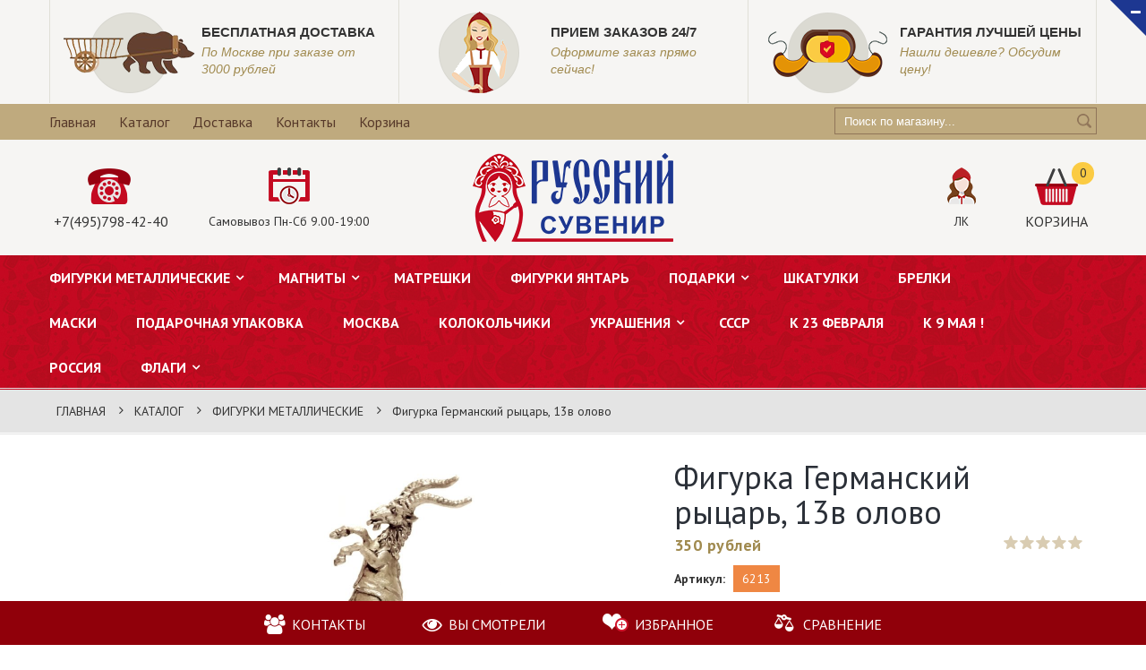

--- FILE ---
content_type: text/html; charset=utf-8
request_url: https://suvenirrussia.ru/goods/Figurka-Germanskij-rycar-13v-olovo
body_size: 24357
content:
<!DOCTYPE html PUBLIC "-//W3C//DTD XHTML 1.0 Strict//EN" "http://www.w3.org/TR/xhtml1/DTD/xhtml1-strict.dtd">
<html xmlns="http://www.w3.org/1999/xhtml" xml:lang="ru" lang="ru">
<head> 
  <title>Фигурка Германский  рыцарь, 13в олово, купить в Москве</title> 
  <meta name="description" content="Фигурка Германский  рыцарь, 13в олово купить за 250 руб." /> 
  <meta name="keywords" content="Фигурка Германский  рыцарь, 13в олово, купить солдатиков в Москве, сувенир солдатик, оловянные солдатики" />
  <meta name="yandex-verification" content="b4ac4e6eec6ff02b" />
  <meta http-equiv="X-UA-Compatible" content="IE=11" />
  <meta http-equiv="Content-Type" content="text/html; charset=utf-8" /> 
  <meta http-equiv="Content-Language" content="ru" />
  <meta name="viewport" content="width=device-width, initial-scale=1.0" />
  <meta name="format-detection" content="telephone=no">
  <link rel="icon" href="https://st.storeland.ru/7/2288/247/favicon.png" type="image/x-icon" /> 
  <link rel="shortcut icon" href="https://st.storeland.ru/7/2288/247/favicon.png" type="image/x-icon" /> 
  
  
    
  
  <link rel="stylesheet" type="text/css" href="https://fonts.googleapis.com/css?family=PT+Sans:400,400italic,700,700italic&subset=latin,cyrillic-ext">
  <style>@font-face {font-family: 'agency';src: url('/design/agenfbcyr.ttf?design=urban') format('truetype');}</style>
  
  <link rel="stylesheet" type="text/css" href="/design//forall/css/fancybox/2.1.4/jquery.fancybox.css">
  <link rel="stylesheet" type="text/css" href="/design//forall/css/jquery-ui/jquery.ui.all.min.css">
  <link rel="stylesheet" type="text/css" href="/design/font-awesome.css?design=urban">
  <link rel="stylesheet" type="text/css" href="/design/main.css?design=urban&lc=1608084606">
  
  <script type="text/javascript">var zoomloaderPath = '/design/Ajaxloader.gif?design=urban';</script>
  <script type="text/javascript" src="/design/forall.js?design=urban&lc=1608084606"></script>
  <script type="text/javascript" src="/design//forall/css/fancybox/2.1.5/jquery.fancybox.pack.js"></script>
  <script type="text/javascript" src="/design/jquery.maskedinput.js"></script>
  <script type="text/javascript" src="/design/main.js?design=urban&lc=1608084606"></script>
  
    
  
    <script>
    // Запуск основных скриптов для страницы Товар
    $(function(){ goodspage(); });
    // Инициализируем табы на странице
    $(function(){ initTabs(); });
  </script>
    
    
</head>
<body>
  <div class="wrapper ">
    
    <noscript>
      <div class="noscript"> 
        <div class="noscript-inner"> 
          <h4><strong>Мы заметили, что у Вас выключен JavaScript.</strong></h4>
          <h5>Необходимо включить его для корректной работы сайта.</h5>
        </div> 
      </div> 
    </noscript>
    
    
    
    <div id="header">
      
      <div class="btn-close fa fa-minus" title="Закрыть"></div>
      <div class="header-info" style="display: block;">
        <div class="container">
          <div class="row">
            <ul class="info-list">
              <li class="info-item">
                <a href="https://suvenirrussia.ru/page/Доставка">
                  <div class="info-icon">
                    <img src="/design/preimushestvo1.png?design=urban&lc=1519819017"/>
                  </div>
                  <div class="info-content">
                    <h6>Бесплатная доставка</h6>
                    <p>По Москве при заказе от 3000 рублей</p>
                  </div>
                </a>
              </li>
              <li class="info-item">
                <a href="http://suvenirrussia.ru/catalog">
                  <div class="info-icon">
                    <img src="/design/preimushestvo2.png?design=urban&lc=1519819017"/>
                  </div>
                  <div class="info-content">
                    <h6>Прием заказов 24/7</h6>
                    <p>Оформите заказ прямо сейчас!</p>
                  </div>
                </a>
              </li>
              <li class="info-item">
                <a href="http://suvenirrussia.ru/news/Suveniry-i-podarki-po-samoj-vygodnoj-cene">
                  <div class="info-icon">
                    <img src="/design/preimushestvo3.png?design=urban&lc=1519819017"/>
                  </div>
                  <div class="info-content">
                    <h6>Гарантия лучшей цены</h6>
                    <p>Нашли дешевле? Обсудим цену!</p>
                  </div>
                </a>
              </li>
            </ul>
          </div>
        </div>
      </div>
      
      <div class="header-top">
        <div class="container">
          <div class="block-account">
            <div class="user-title">
              <i class="fa fa-bars" title="Меню пользователя"></i><span class="label">Меню</span>
            </div>
            <ul class="dropdown-list">
                                                                    <li><a href="https://suvenirrussia.ru/"  title="Русский Сувенир - сувениры и атрибутика из России и о России.">Главная</a></li>
                                      <li><a href="https://suvenirrussia.ru/catalog"  title="Полный список товаров на сайте">Каталог</a></li>
                                      <li><a href="https://suvenirrussia.ru/page/Доставка"  title="Доставка">Доставка</a></li>
                                      <li><a href="https://suvenirrussia.ru/page/Kontakty"  title="Контакты">Контакты</a></li>
                                      <li><a href="https://suvenirrussia.ru/cart"  title="Ваша корзина">Корзина</a></li>
                                                            </ul>
          </div>
          
          <div class="form-search">
            <form id="search_mini_form" action="https://suvenirrussia.ru/search" method="get" title="Поиск по магазину" onsubmit="if($(this).find('.form-search').val()) return false;">
              <input type="text" name="q" value="" class="input-text search-string" placeholder="Поиск по магазину...">
              <input type="hidden" name="goods_search_field_id" value="0">
              <button type="submit" title="Искать" class="button search-submit"></button>
            </form>
          </div>
        </div>
      </div>
      
      <div class="header-middle">
        <div class="container">
          <div class="row">
            
            <div class="col-lg-4 col-sm-4 col-sms-6 col-smb-6 col-left" >
              
                            <div class="block-phone">
                <i class="icon"><img src="/design/phone.png?design=urban&lc=1519819017"/></i>
                <div><a href="tel:+7495798-42-40">+7(495)798-42-40</a></div>
              </div>
                            
                            <div class="block-time">
                <i class="icon"><img src="/design/time.png?design=urban&lc=1519819017"/></i>
                <div>Самовывоз Пн-Сб  9.00-19:00</div>
              </div>
                          </div>
            
            <div class="col-lg-4 col-sm-4 col-sms-6 col-smb-6 col-right">
              <div class="block-cart  ">
                <div class="cart-title">
                  <a href="https://suvenirrussia.ru/cart" class="label" title="Перейти в корзину">
                    <i class="icon"><img src="/design/cart1.png?design=urban&lc=1519819016"/></i>
                    <div>Корзина</div>
                  </a>
                  <span class="cart-count" data-count="0">0</span>
                </div>
                <div class="dropdown-cart">
                  <div class="cart-content">
                                        <div class="cart-empty">Ваша корзина пуста</div>
                                      </div>
                </div>
              </div>
              <div class="block-user">
                <div class="user-title" title="Меню пользователя">
                  <a href="https://suvenirrussia.ru/user/settings" title="Перейти в личный кабинет">
                    <i class="icon"><img src="/design/user.png?design=urban&lc=1519819017"/></i>
                    <div>ЛК</div>
                  </a>
                </div>
                <ul class="dropdown-list">
                                    <li><a href="https://suvenirrussia.ru/user/login" title="Вход в личный кабинет">Вход</a></li>
                  <li><a href="https://suvenirrussia.ru/user/register" title="Регистрация">Регистрация</a></li>
                  <li><a href="https://suvenirrussia.ru/compare">Сравнение</a></li>                                  </ul>
              </div>
            </div>
            
            <div class="col-lg-4 col-sm-4 col-sms-6 col-smb-6">
              <div class="logo">
                <a href="https://suvenirrussia.ru/" title="Русский Сувенир">
                  <img src="/design/logo.png?design=urban&lc=1519819016" alt="Русский Сувенир">
                </a>
              </div>
            </div>
          </div>
        </div>
      </div>
      
      <div class="header-bottom">
        <div class="container">
          
          <div id="custommenu" class="col-xs-12">
            
                        <ul class="mainnav" itemscope itemtype="https://schema.org/SiteNavigationElement">
                                                                    <li  class="level0 parent active">
                      <a href="https://suvenirrussia.ru/catalog/FIGURKI-IZ-BRONZY" class="title-lv0 active" title="ФИГУРКИ МЕТАЛЛИЧЕСКИЕ" itemprop="url"><span>ФИГУРКИ МЕТАЛЛИЧЕСКИЕ</span></a>
                                                                        <ul class="sub  dropdown-menu">                    <li  class="level1  ">
                      <a href="https://suvenirrussia.ru/catalog/FIGURKI-ZhIVOTNYH" class="title-lv1 " title="ФИГУРКИ ЖИВОТНЫХ" itemprop="url"><span>ФИГУРКИ ЖИВОТНЫХ</span></a>
                    </li>                                                                        <li  class="level1 parent ">
                      <a href="https://suvenirrussia.ru/catalog/FIGURKI-LyuDeJ" class="title-lv1 " title="ФИГУРКИ ЛЮДЕЙ" itemprop="url"><span>ФИГУРКИ ЛЮДЕЙ</span></a>
                                                                        <ul class="sub  ">                    <li  class="level2  ">
                      <a href="https://suvenirrussia.ru/catalog/FIGURKI-TeHNIKA" class="title-lv2 " title="ФИГУРКИ ТЕХНИКА" itemprop="url"><span>ФИГУРКИ ТЕХНИКА</span></a>
                    </li>                                                                        <li  class="level2 parent ">
                      <a href="https://suvenirrussia.ru/catalog/OLOVyaNNYe-SOLDATIKI" class="title-lv2 " title="ОЛОВЯННЫЕ СОЛДАТИКИ" itemprop="url"><span>ОЛОВЯННЫЕ СОЛДАТИКИ</span></a>
                                                                        <ul class="sub hide-cat ">                    <li  class="level3  ">
                      <a href="https://suvenirrussia.ru/catalog/KONNYe-FIGURY" class="title-lv3 " title="КОННЫЕ ФИГУРЫ" itemprop="url"><span>КОННЫЕ ФИГУРЫ</span></a>
                    </li>                                                                        <li  class="level3 parent ">
                      <a href="https://suvenirrussia.ru/catalog/VTORAya-MIROVAya" class="title-lv3 " title="ВТОРАЯ МИРОВАЯ" itemprop="url"><span>ВТОРАЯ МИРОВАЯ</span></a>
                                                                        <ul class="sub hide-cat ">                    <li  class="level4  ">
                      <a href="https://suvenirrussia.ru/catalog/SSSR-2" class="title-lv4 " title="СССР" itemprop="url"><span>СССР</span></a>
                    </li>                                                                        <li  class="level4  ">
                      <a href="https://suvenirrussia.ru/catalog/GeRMANIya-i-SOyuZNIKI-2" class="title-lv4 " title="ГЕРМАНИЯ и СОЮЗНИКИ" itemprop="url"><span>ГЕРМАНИЯ и СОЮЗНИКИ</span></a>
                    </li>                  </ul> </li>                                                      <li  class="level3  ">
                      <a href="https://suvenirrussia.ru/catalog/SAMURAI" class="title-lv3 " title="САМУРАИ" itemprop="url"><span>САМУРАИ</span></a>
                    </li>                                                                        <li  class="level3  ">
                      <a href="https://suvenirrussia.ru/catalog/SReDNIe-VeKA" class="title-lv3 " title="СРЕДНИЕ ВЕКА" itemprop="url"><span>СРЕДНИЕ ВЕКА</span></a>
                    </li>                                                                        <li  class="level3  ">
                      <a href="https://suvenirrussia.ru/catalog/DIKIJ-ZAPAD" class="title-lv3 " title="ДИКИЙ ЗАПАД" itemprop="url"><span>ДИКИЙ ЗАПАД</span></a>
                    </li>                                                                        <li  class="level3  ">
                      <a href="https://suvenirrussia.ru/catalog/DReVNyaya-GReCIya" class="title-lv3 " title="ДРЕВНЯЯ ГРЕЦИЯ" itemprop="url"><span>ДРЕВНЯЯ ГРЕЦИЯ</span></a>
                    </li>                                                                        <li  class="level3  ">
                      <a href="https://suvenirrussia.ru/catalog/DReVNIJ-RIM" class="title-lv3 " title="ДРЕВНИЙ РИМ" itemprop="url"><span>ДРЕВНИЙ РИМ</span></a>
                    </li>                                                                        <li  class="level3 parent ">
                      <a href="https://suvenirrussia.ru/catalog/NAPOLeONIKA" class="title-lv3 " title="НАПОЛЕОНИКА" itemprop="url"><span>НАПОЛЕОНИКА</span></a>
                                                                        <ul class="sub hide-cat ">                    <li  class="level4  ">
                      <a href="https://suvenirrussia.ru/catalog/RUSSKIe" class="title-lv4 " title="РУССКИЕ" itemprop="url"><span>РУССКИЕ</span></a>
                    </li>                                                                        <li  class="level4  ">
                      <a href="https://suvenirrussia.ru/catalog/FRANCUZY-i-pr" class="title-lv4 " title="ФРАНЦУЗЫ и пр." itemprop="url"><span>ФРАНЦУЗЫ и пр.</span></a>
                    </li>                  </ul> </li>                                                      <li  class="level3  ">
                      <a href="https://suvenirrussia.ru/catalog/JePOHA-VOZROZhDeNIya" class="title-lv3 " title="ЭПОХА ВОЗРОЖДЕНИЯ" itemprop="url"><span>ЭПОХА ВОЗРОЖДЕНИЯ</span></a>
                    </li>                                                                        <li  class="level3  ">
                      <a href="https://suvenirrussia.ru/catalog/GeROI-I-LeGeNDY" class="title-lv3 " title="ГЕРОИ И ЛЕГЕНДЫ" itemprop="url"><span>ГЕРОИ И ЛЕГЕНДЫ</span></a>
                    </li>                                                                        <li  class="level3  ">
                      <a href="https://suvenirrussia.ru/catalog/NAChALO-20-VeKA" class="title-lv3 " title="19-20 ВЕК" itemprop="url"><span>19-20 ВЕК</span></a>
                    </li>                                                                        <li  class="level3  ">
                      <a href="https://suvenirrussia.ru/catalog/SUVeNIRY-2" class="title-lv3 " title="СУВЕНИРЫ" itemprop="url"><span>СУВЕНИРЫ</span></a>
                    </li>                                                                        <li  class="level3  ">
                      <a href="https://suvenirrussia.ru/catalog/RUSIChI" class="title-lv3 " title="РУСИЧИ" itemprop="url"><span>РУСИЧИ</span></a>
                    </li>                                                                        <li  class="level3  ">
                      <a href="https://suvenirrussia.ru/catalog/ByuSTY" class="title-lv3 " title="БЮСТЫ" itemprop="url"><span>БЮСТЫ</span></a>
                    </li>                  </ul> </li></ul> </li></ul> </li>                                                      <li  class="level0 parent ">
                      <a href="https://suvenirrussia.ru/catalog/MAGNITY" class="title-lv0 " title="МАГНИТЫ" itemprop="url"><span>МАГНИТЫ</span></a>
                                                                        <ul class="sub  dropdown-menu">                    <li  class="level1  ">
                      <a href="https://suvenirrussia.ru/catalog/GORODA" class="title-lv1 " title="ГОРОДА" itemprop="url"><span>ГОРОДА</span></a>
                    </li>                                                                        <li  class="level1  ">
                      <a href="https://suvenirrussia.ru/catalog/LyuDI" class="title-lv1 " title="ЛЮДИ" itemprop="url"><span>ЛЮДИ</span></a>
                    </li>                  </ul> </li>                                                      <li  class="level0  ">
                      <a href="https://suvenirrussia.ru/catalog/MATReShKI" class="title-lv0 " title="МАТРЕШКИ" itemprop="url"><span>МАТРЕШКИ</span></a>
                    </li>                                                                        <li  class="level0  ">
                      <a href="https://suvenirrussia.ru/catalog/FIGURKI-yaNTAR" class="title-lv0 " title="ФИГУРКИ ЯНТАРЬ" itemprop="url"><span>ФИГУРКИ ЯНТАРЬ</span></a>
                    </li>                                                                        <li  class="level0 parent ">
                      <a href="https://suvenirrussia.ru/catalog/Подарки" class="title-lv0 " title="ПОДАРКИ" itemprop="url"><span>ПОДАРКИ</span></a>
                                                                        <ul class="sub  dropdown-menu">                    <li  class="level1 parent ">
                      <a href="https://suvenirrussia.ru/catalog/SUVeNIRY" class="title-lv1 " title="СУВЕНИРЫ" itemprop="url"><span>СУВЕНИРЫ</span></a>
                                                                        <ul class="sub  ">                    <li  class="level2  ">
                      <a href="https://suvenirrussia.ru/catalog/ZeRKALCA" class="title-lv2 " title="ЗЕРКАЛЬЦА" itemprop="url"><span>ЗЕРКАЛЬЦА</span></a>
                    </li>                  </ul> </li>                                                      <li  class="level1  ">
                      <a href="https://suvenirrussia.ru/catalog/FIGURKI-KeRAMICheSKIe" class="title-lv1 " title="ФИГУРКИ КЕРАМИЧЕСКИЕ" itemprop="url"><span>ФИГУРКИ КЕРАМИЧЕСКИЕ</span></a>
                    </li>                                                                        <li  class="level1  ">
                      <a href="https://suvenirrussia.ru/catalog/TOVARY-IZ-90-H" class="title-lv1 " title="ТОВАРЫ ИЗ 90-Х" itemprop="url"><span>ТОВАРЫ ИЗ 90-Х</span></a>
                    </li>                  </ul> </li>                                                      <li  class="level0  ">
                      <a href="https://suvenirrussia.ru/catalog/ShKATULKI" class="title-lv0 " title="ШКАТУЛКИ" itemprop="url"><span>ШКАТУЛКИ</span></a>
                    </li>                                                                        <li  class="level0  ">
                      <a href="https://suvenirrussia.ru/catalog/BReLKI-2" class="title-lv0 " title="БРЕЛКИ" itemprop="url"><span>БРЕЛКИ</span></a>
                    </li>                                                                        <li  class="level0  ">
                      <a href="https://suvenirrussia.ru/catalog/MASKI" class="title-lv0 " title="МАСКИ" itemprop="url"><span>МАСКИ</span></a>
                    </li>                                                                        <li  class="level0  ">
                      <a href="https://suvenirrussia.ru/catalog/PODAROChNAya-UPAKOVKA" class="title-lv0 " title="ПОДАРОЧНАЯ УПАКОВКА" itemprop="url"><span>ПОДАРОЧНАЯ УПАКОВКА</span></a>
                    </li>                                                                        <li  class="level0  ">
                      <a href="https://suvenirrussia.ru/catalog/MOSKVA" class="title-lv0 " title="МОСКВА" itemprop="url"><span>МОСКВА</span></a>
                    </li>                                                                        <li  class="level0  ">
                      <a href="https://suvenirrussia.ru/catalog/KOLOKOLChIKI" class="title-lv0 " title="КОЛОКОЛЬЧИКИ" itemprop="url"><span>КОЛОКОЛЬЧИКИ</span></a>
                    </li>                                                                        <li  class="level0 parent ">
                      <a href="https://suvenirrussia.ru/catalog/UKRASheNIya" class="title-lv0 " title="УКРАШЕНИЯ" itemprop="url"><span>УКРАШЕНИЯ</span></a>
                                                                        <ul class="sub  dropdown-menu">                    <li  class="level1  ">
                      <a href="https://suvenirrussia.ru/catalog/ZNAChKI" class="title-lv1 " title="ЗНАЧКИ" itemprop="url"><span>ЗНАЧКИ</span></a>
                    </li>                                                                        <li  class="level1  ">
                      <a href="https://suvenirrussia.ru/catalog/BROShI" class="title-lv1 " title="БРОШИ" itemprop="url"><span>БРОШИ</span></a>
                    </li>                                                                        <li  class="level1  ">
                      <a href="https://suvenirrussia.ru/catalog/KOLCA" class="title-lv1 " title="КОЛЬЦА" itemprop="url"><span>КОЛЬЦА</span></a>
                    </li>                                                                        <li  class="level1  ">
                      <a href="https://suvenirrussia.ru/catalog/PODVeSKI" class="title-lv1 " title="ПОДВЕСКИ" itemprop="url"><span>ПОДВЕСКИ</span></a>
                    </li>                  </ul> </li>                                                      <li  class="level0  ">
                      <a href="https://suvenirrussia.ru/catalog/SSSR" class="title-lv0 " title="СССР" itemprop="url"><span>СССР</span></a>
                    </li>                                                                        <li  class="level0  ">
                      <a href="https://suvenirrussia.ru/catalog/K-23-FeVRALya" class="title-lv0 " title="К 23 ФЕВРАЛЯ" itemprop="url"><span>К 23 ФЕВРАЛЯ</span></a>
                    </li>                                                                        <li style="display:none;" class="level0  ">
                      <a href="https://suvenirrussia.ru/catalog/K-8-MARTA" class="title-lv0 " title="К 8 МАРТА" itemprop="url"><span>К 8 МАРТА</span></a>
                    </li>                                                                        <li  class="level0  ">
                      <a href="https://suvenirrussia.ru/catalog/k-9-MAya" class="title-lv0 " title="к 9 МАЯ !" itemprop="url"><span>к 9 МАЯ !</span></a>
                    </li>                                                                        <li  class="level0  ">
                      <a href="https://suvenirrussia.ru/catalog/ROSSIya" class="title-lv0 " title="РОССИЯ" itemprop="url"><span>РОССИЯ</span></a>
                    </li>                                                                        <li  class="level0 parent ">
                      <a href="https://suvenirrussia.ru/catalog/FLAGI" class="title-lv0 " title="ФЛАГИ" itemprop="url"><span>ФЛАГИ</span></a>
                                                                        <ul class="sub  dropdown-menu">                    <li  class="level1 parent ">
                      <a href="https://suvenirrussia.ru/catalog/FLAGI-3" class="title-lv1 " title="ФЛАГИ 145х90см" itemprop="url"><span>ФЛАГИ 145х90см</span></a>
                                                                        <ul class="sub  ">                    <li  class="level2 parent ">
                      <a href="https://suvenirrussia.ru/catalog/FLAGI-VOeNNYe" class="title-lv2 " title="ФЛАГИ ВОЕННЫЕ" itemprop="url"><span>ФЛАГИ ВОЕННЫЕ</span></a>
                                                                        <ul class="sub hide-cat ">                    <li  class="level3  ">
                      <a href="https://suvenirrussia.ru/catalog/Flagi-Voennye-Okruga" class="title-lv3 " title="Флаги Военные Округа" itemprop="url"><span>Флаги Военные Округа</span></a>
                    </li>                                                                        <li  class="level3  ">
                      <a href="https://suvenirrussia.ru/catalog/Flagi-Suhoputnye-vojska" class="title-lv3 " title="Флаги Сухопутные войска" itemprop="url"><span>Флаги Сухопутные войска</span></a>
                    </li>                                                                        <li  class="level3  ">
                      <a href="https://suvenirrussia.ru/catalog/Flagi-Voennye-SSSR" class="title-lv3 " title="Флаги Военные СССР" itemprop="url"><span>Флаги Военные СССР</span></a>
                    </li>                  </ul> </li>                                                      <li  class="level2 parent ">
                      <a href="https://suvenirrussia.ru/catalog/FLAGI-PRAVITeLSTVA-RF" class="title-lv2 " title="ФЛАГИ ПРАВИТЕЛЬСТВА РФ" itemprop="url"><span>ФЛАГИ ПРАВИТЕЛЬСТВА РФ</span></a>
                                                                        <ul class="sub hide-cat ">                    <li  class="level3  ">
                      <a href="https://suvenirrussia.ru/catalog/Flagi-Ministerstv-RF" class="title-lv3 " title="Флаги Министерств РФ" itemprop="url"><span>Флаги Министерств РФ</span></a>
                    </li>                                                                        <li  class="level3  ">
                      <a href="https://suvenirrussia.ru/catalog/Flagi-Federalnyh-Sluzhb-RF" class="title-lv3 " title="Флаги Федеральных Служб РФ" itemprop="url"><span>Флаги Федеральных Служб РФ</span></a>
                    </li>                                                                        <li  class="level3  ">
                      <a href="https://suvenirrussia.ru/catalog/Flagi-Federalnyh-Agenstv-RF" class="title-lv3 " title="Флаги Федеральных Агенств РФ" itemprop="url"><span>Флаги Федеральных Агенств РФ</span></a>
                    </li>                  </ul> </li>                                                      <li  class="level2 parent ">
                      <a href="https://suvenirrussia.ru/catalog/FLAGI-SUBeKTOV-RF-2" class="title-lv2 " title="ФЛАГИ СУБЪЕКТОВ РФ" itemprop="url"><span>ФЛАГИ СУБЪЕКТОВ РФ</span></a>
                                                                        <ul class="sub hide-cat ">                    <li  class="level3  ">
                      <a href="https://suvenirrussia.ru/catalog/Flagi-Respublik" class="title-lv3 " title="Флаги Республик" itemprop="url"><span>Флаги Республик</span></a>
                    </li>                                                                        <li  class="level3 parent ">
                      <a href="https://suvenirrussia.ru/catalog/Flagi-Oblastej" class="title-lv3 " title="Флаги Областей" itemprop="url"><span>Флаги Областей</span></a>
                                                                        <ul class="sub hide-cat ">                    <li  class="level4  ">
                      <a href="https://suvenirrussia.ru/catalog/Flagi-Moskovskoj-Oblasti" class="title-lv4 " title="Флаги Московской Области" itemprop="url"><span>Флаги Московской Области</span></a>
                    </li>                  </ul> </li>                                                      <li  class="level3  ">
                      <a href="https://suvenirrussia.ru/catalog/Flagi-Krajov" class="title-lv3 " title="Флаги Краёв" itemprop="url"><span>Флаги Краёв</span></a>
                    </li>                                                                        <li  class="level3  ">
                      <a href="https://suvenirrussia.ru/catalog/Flagi-Avtonomnyh-okrugov" class="title-lv3 " title="Флаги Автономных округов" itemprop="url"><span>Флаги Автономных округов</span></a>
                    </li>                                                                        <li  class="level3  ">
                      <a href="https://suvenirrussia.ru/catalog/Flagi-Avtonomnyh-oblastej" class="title-lv3 " title="Флаги Автономных областей" itemprop="url"><span>Флаги Автономных областей</span></a>
                    </li>                                                                        <li  class="level3 parent ">
                      <a href="https://suvenirrussia.ru/catalog/Flagi-gorodov-federalnogo-znacheniya" class="title-lv3 " title="Флаги городов федерального значения" itemprop="url"><span>Флаги городов федерального значения</span></a>
                                                                        <ul class="sub hide-cat ">                    <li  class="level4 parent ">
                      <a href="https://suvenirrussia.ru/catalog/Flagi-okrugov-Moskvy" class="title-lv4 " title="Флаги округов Москвы" itemprop="url"><span>Флаги округов Москвы</span></a>
                                                                        <ul class="sub hide-cat ">                    <li  class="level5 parent ">
                      <a href="https://suvenirrussia.ru/catalog/Flagi-rajonov-Moskvy" class="title-lv5 " title="Флаги районов Москвы" itemprop="url"><span>Флаги районов Москвы</span></a>
                                                                        <ul class="sub hide-cat ">                    <li  class="level6  ">
                      <a href="https://suvenirrussia.ru/catalog/Flagi-VAO" class="title-lv6 " title="Флаги ВАО" itemprop="url"><span>Флаги ВАО</span></a>
                    </li>                                                                        <li  class="level6  ">
                      <a href="https://suvenirrussia.ru/catalog/Flagi-yuAO" class="title-lv6 " title="Флаги ЮАО" itemprop="url"><span>Флаги ЮАО</span></a>
                    </li>                                                                        <li  class="level6  ">
                      <a href="https://suvenirrussia.ru/catalog/Flagi-ZAO" class="title-lv6 " title="Флаги ЗАО" itemprop="url"><span>Флаги ЗАО</span></a>
                    </li>                                                                        <li  class="level6  ">
                      <a href="https://suvenirrussia.ru/catalog/Flagi-ZelAO" class="title-lv6 " title="Флаги ЗелАО" itemprop="url"><span>Флаги ЗелАО</span></a>
                    </li>                                                                        <li  class="level6  ">
                      <a href="https://suvenirrussia.ru/catalog/Flagi-SAO" class="title-lv6 " title="Флаги САО" itemprop="url"><span>Флаги САО</span></a>
                    </li>                                                                        <li  class="level6  ">
                      <a href="https://suvenirrussia.ru/catalog/Flagi-SVAO" class="title-lv6 " title="Флаги СВАО" itemprop="url"><span>Флаги СВАО</span></a>
                    </li>                                                                        <li  class="level6  ">
                      <a href="https://suvenirrussia.ru/catalog/Flagi-SZAO" class="title-lv6 " title="Флаги СЗАО" itemprop="url"><span>Флаги СЗАО</span></a>
                    </li>                                                                        <li  class="level6  ">
                      <a href="https://suvenirrussia.ru/catalog/Flagi-TAO" class="title-lv6 " title="Флаги ТАО" itemprop="url"><span>Флаги ТАО</span></a>
                    </li>                                                                        <li  class="level6  ">
                      <a href="https://suvenirrussia.ru/catalog/Flagi-CAO" class="title-lv6 " title="Флаги ЦАО" itemprop="url"><span>Флаги ЦАО</span></a>
                    </li>                                                                        <li  class="level6  ">
                      <a href="https://suvenirrussia.ru/catalog/Flagi-yuVAO" class="title-lv6 " title="Флаги ЮВАО" itemprop="url"><span>Флаги ЮВАО</span></a>
                    </li>                                                                        <li  class="level6  ">
                      <a href="https://suvenirrussia.ru/catalog/Flagi-yuZAO" class="title-lv6 " title="Флаги ЮЗАО" itemprop="url"><span>Флаги ЮЗАО</span></a>
                    </li>                  </ul> </li></ul> </li></ul> </li>                                                      <li  class="level3  ">
                      <a href="https://suvenirrussia.ru/catalog/Flagi-Gorodov-RF" class="title-lv3 " title="Флаги Городов РФ" itemprop="url"><span>Флаги Городов РФ</span></a>
                    </li>                  </ul> </li>                                                      <li  class="level2  ">
                      <a href="https://suvenirrussia.ru/catalog/FLAGI-POBeDY" class="title-lv2 " title="ФЛАГИ ПОБЕДЫ" itemprop="url"><span>ФЛАГИ ПОБЕДЫ</span></a>
                    </li>                                                                        <li  class="level2 parent ">
                      <a href="https://suvenirrussia.ru/catalog/FLAGI-SPORTIVNYe" class="title-lv2 " title="ФЛАГИ СПОРТИВНЫЕ" itemprop="url"><span>ФЛАГИ СПОРТИВНЫЕ</span></a>
                                                                        <ul class="sub hide-cat ">                    <li  class="level3 parent ">
                      <a href="https://suvenirrussia.ru/catalog/Flagi-futbolnyh-klubov" class="title-lv3 " title="Флаги футбольных клубов" itemprop="url"><span>Флаги футбольных клубов</span></a>
                                                                        <ul class="sub hide-cat ">                    <li  class="level4  ">
                      <a href="https://suvenirrussia.ru/catalog/flagi-zarubezhye-futbolnye-kluby" class="title-lv4 " title="флаги зарубежые футбольные клубы" itemprop="url"><span>флаги зарубежые футбольные клубы</span></a>
                    </li>                                                                        <li  class="level4  ">
                      <a href="https://suvenirrussia.ru/catalog/flagi-otechestvennye-futbolnye-kluby" class="title-lv4 " title="флаги отечественные футбольные клубы" itemprop="url"><span>флаги отечественные футбольные клубы</span></a>
                    </li>                  </ul> </li>                                                      <li  class="level3 parent ">
                      <a href="https://suvenirrussia.ru/catalog/Flagi-hokkejnyh-klubov" class="title-lv3 " title="Флаги хоккейных клубов" itemprop="url"><span>Флаги хоккейных клубов</span></a>
                                                                        <ul class="sub hide-cat ">                    <li  class="level4  ">
                      <a href="https://suvenirrussia.ru/catalog/Flagi-zarubezhnye-hokkejnye-kluby-2" class="title-lv4 " title="Флаги зарубежные хоккейные клубы" itemprop="url"><span>Флаги зарубежные хоккейные клубы</span></a>
                    </li>                                                                        <li  class="level4  ">
                      <a href="https://suvenirrussia.ru/catalog/Flagi-otechestvennye-hokkejnye-kluby" class="title-lv4 " title="Флаги отечественные хоккейные клубы" itemprop="url"><span>Флаги отечественные хоккейные клубы</span></a>
                    </li>                  </ul> </li>                                                      <li  class="level3  ">
                      <a href="https://suvenirrussia.ru/catalog/Flagi-basketbolnyh-klubov" class="title-lv3 " title="Флаги баскетбольных клубов" itemprop="url"><span>Флаги баскетбольных клубов</span></a>
                    </li>                  </ul> </li>                                                      <li  class="level2 parent ">
                      <a href="https://suvenirrussia.ru/catalog/FLAGI-STRAN" class="title-lv2 " title="ФЛАГИ СТРАН" itemprop="url"><span>ФЛАГИ СТРАН</span></a>
                                                                        <ul class="sub hide-cat ">                    <li  class="level3 parent ">
                      <a href="https://suvenirrussia.ru/catalog/Flagi-evropa" class="title-lv3 " title="Флаги Европа" itemprop="url"><span>Флаги Европа</span></a>
                                                                        <ul class="sub hide-cat ">                    <li  class="level4  ">
                      <a href="https://suvenirrussia.ru/catalog/Flagi-Vostochnaya-evropa" class="title-lv4 " title="Флаги Восточная Европа" itemprop="url"><span>Флаги Восточная Европа</span></a>
                    </li>                                                                        <li  class="level4  ">
                      <a href="https://suvenirrussia.ru/catalog/Flagi-Severnaya-evropa" class="title-lv4 " title="Флаги Северная Европа" itemprop="url"><span>Флаги Северная Европа</span></a>
                    </li>                                                                        <li  class="level4  ">
                      <a href="https://suvenirrussia.ru/catalog/Flagi-yuzhnaya-evropa" class="title-lv4 " title="Флаги Южная Европа" itemprop="url"><span>Флаги Южная Европа</span></a>
                    </li>                                                                        <li  class="level4  ">
                      <a href="https://suvenirrussia.ru/catalog/Flagi-Zapadnaya-evropa" class="title-lv4 " title="Флаги Западная Европа" itemprop="url"><span>Флаги Западная Европа</span></a>
                    </li>                  </ul> </li>                                                      <li  class="level3 parent ">
                      <a href="https://suvenirrussia.ru/catalog/Flagi-Aziya" class="title-lv3 " title="Флаги Азия" itemprop="url"><span>Флаги Азия</span></a>
                                                                        <ul class="sub hide-cat ">                    <li  class="level4  ">
                      <a href="https://suvenirrussia.ru/catalog/Flagi-Severnaya-Aziya" class="title-lv4 " title="Флаги Северная Азия" itemprop="url"><span>Флаги Северная Азия</span></a>
                    </li>                                                                        <li  class="level4  ">
                      <a href="https://suvenirrussia.ru/catalog/Flagi-Centralnaya-Aziya" class="title-lv4 " title="Флаги Центральная Азия" itemprop="url"><span>Флаги Центральная Азия</span></a>
                    </li>                                                                        <li  class="level4  ">
                      <a href="https://suvenirrussia.ru/catalog/Flagi-Vostochnaya-Aziya" class="title-lv4 " title="Флаги Восточная Азия" itemprop="url"><span>Флаги Восточная Азия</span></a>
                    </li>                                                                        <li  class="level4  ">
                      <a href="https://suvenirrussia.ru/catalog/Flagi-yugo-Vostochnaya-Aziya" class="title-lv4 " title="Флаги  Юго-Восточная Азия" itemprop="url"><span>Флаги  Юго-Восточная Азия</span></a>
                    </li>                                                                        <li  class="level4  ">
                      <a href="https://suvenirrussia.ru/catalog/Flagi-yuzhnaya-Aziya" class="title-lv4 " title="Флаги Южная Азия" itemprop="url"><span>Флаги Южная Азия</span></a>
                    </li>                                                                        <li  class="level4  ">
                      <a href="https://suvenirrussia.ru/catalog/Flagi-Perednyaya-Aziya" class="title-lv4 " title="Флаги Передняя Азия" itemprop="url"><span>Флаги Передняя Азия</span></a>
                    </li>                  </ul> </li>                                                      <li  class="level3 parent ">
                      <a href="https://suvenirrussia.ru/catalog/Flagi-Afrika" class="title-lv3 " title="Флаги Африка" itemprop="url"><span>Флаги Африка</span></a>
                                                                        <ul class="sub hide-cat ">                    <li  class="level4  ">
                      <a href="https://suvenirrussia.ru/catalog/Flagi-Severnaya-Afrika" class="title-lv4 " title="Флаги Северная Африка" itemprop="url"><span>Флаги Северная Африка</span></a>
                    </li>                                                                        <li  class="level4  ">
                      <a href="https://suvenirrussia.ru/catalog/Flagi-Vostochnaya-Afrika" class="title-lv4 " title="Флаги Восточная Африка" itemprop="url"><span>Флаги Восточная Африка</span></a>
                    </li>                                                                        <li  class="level4  ">
                      <a href="https://suvenirrussia.ru/catalog/Flagi-Centralnaya-Afrika" class="title-lv4 " title="Флаги Центральная Африка" itemprop="url"><span>Флаги Центральная Африка</span></a>
                    </li>                                                                        <li  class="level4  ">
                      <a href="https://suvenirrussia.ru/catalog/Flagi-yuzhnaya-Afrika" class="title-lv4 " title="Флаги Южная Африка" itemprop="url"><span>Флаги Южная Африка</span></a>
                    </li>                                                                        <li  class="level4  ">
                      <a href="https://suvenirrussia.ru/catalog/Flagi-Zapadnaya-Afrika" class="title-lv4 " title="Флаги  Западная Африка" itemprop="url"><span>Флаги  Западная Африка</span></a>
                    </li>                  </ul> </li>                                                      <li  class="level3 parent ">
                      <a href="https://suvenirrussia.ru/catalog/Flagi-Amerika" class="title-lv3 " title="Флаги Америка" itemprop="url"><span>Флаги Америка</span></a>
                                                                        <ul class="sub hide-cat ">                    <li  class="level4  ">
                      <a href="https://suvenirrussia.ru/catalog/Flagi-Severnaya-Amerika" class="title-lv4 " title="Флаги Северная Америка" itemprop="url"><span>Флаги Северная Америка</span></a>
                    </li>                                                                        <li  class="level4  ">
                      <a href="https://suvenirrussia.ru/catalog/Flagi-Centralnaya-Amerika" class="title-lv4 " title="Флаги Центральная Америка" itemprop="url"><span>Флаги Центральная Америка</span></a>
                    </li>                                                                        <li  class="level4  ">
                      <a href="https://suvenirrussia.ru/catalog/Flagi-Kariby" class="title-lv4 " title="Флаги Карибы" itemprop="url"><span>Флаги Карибы</span></a>
                    </li>                                                                        <li  class="level4  ">
                      <a href="https://suvenirrussia.ru/catalog/Flagi-yuzhnaya-Amerika" class="title-lv4 " title="Флаги Южная Америка" itemprop="url"><span>Флаги Южная Америка</span></a>
                    </li>                  </ul> </li>                                                      <li  class="level3 parent ">
                      <a href="https://suvenirrussia.ru/catalog/Flagi-Avstraliya-i-Okeaniya" class="title-lv3 " title="Флаги Австралия и Океания" itemprop="url"><span>Флаги Австралия и Океания</span></a>
                                                                        <ul class="sub hide-cat ">                    <li  class="level4  ">
                      <a href="https://suvenirrussia.ru/catalog/Flagi-Avstraliya-i-Novaya-Zelandiya" class="title-lv4 " title="Флаги Австралия и Новая Зеландия" itemprop="url"><span>Флаги Австралия и Новая Зеландия</span></a>
                    </li>                                                                        <li  class="level4  ">
                      <a href="https://suvenirrussia.ru/catalog/Flagi-Melaneziya" class="title-lv4 " title="Флаги Меланезия" itemprop="url"><span>Флаги Меланезия</span></a>
                    </li>                                                                        <li  class="level4  ">
                      <a href="https://suvenirrussia.ru/catalog/Flagi-Mikroneziya" class="title-lv4 " title="Флаги Микронезия" itemprop="url"><span>Флаги Микронезия</span></a>
                    </li>                                                                        <li  class="level4  ">
                      <a href="https://suvenirrussia.ru/catalog/Flagi-Polineziya" class="title-lv4 " title="Флаги Полинезия" itemprop="url"><span>Флаги Полинезия</span></a>
                    </li>                  </ul> </li></ul> </li>                                                      <li  class="level2 parent ">
                      <a href="https://suvenirrussia.ru/catalog/FLAGI-SSSR" class="title-lv2 " title="ФЛАГИ СССР" itemprop="url"><span>ФЛАГИ СССР</span></a>
                                                                        <ul class="sub hide-cat ">                    <li  class="level3  ">
                      <a href="https://suvenirrussia.ru/catalog/FLAGI-ReSPUBLIK-SSR" class="title-lv3 " title="ФЛАГИ РЕСПУБЛИК ССР" itemprop="url"><span>ФЛАГИ РЕСПУБЛИК ССР</span></a>
                    </li>                  </ul> </li>                                                      <li  class="level2  ">
                      <a href="https://suvenirrussia.ru/catalog/FLAGI-MeZhDUNARODNYH-ORGANIZACIJ" class="title-lv2 " title="ФЛАГИ МЕЖДУНАРОДНЫХ ОРГАНИЗАЦИЙ" itemprop="url"><span>ФЛАГИ МЕЖДУНАРОДНЫХ ОРГАНИЗАЦИЙ</span></a>
                    </li>                                                                        <li  class="level2  ">
                      <a href="https://suvenirrussia.ru/catalog/FLAGI-GORODOV-MIRA" class="title-lv2 " title="ФЛАГИ ГОРОДОВ МИРА" itemprop="url"><span>ФЛАГИ ГОРОДОВ МИРА</span></a>
                    </li>                  </ul> </li>                                                      <li  class="level1  ">
                      <a href="https://suvenirrussia.ru/catalog/FLAZhKI-2" class="title-lv1 " title="ФЛАЖКИ" itemprop="url"><span>ФЛАЖКИ</span></a>
                    </li>                                                                        <li  class="level1  ">
                      <a href="https://suvenirrussia.ru/catalog/FLAGI-NA-AVTO" class="title-lv1 " title="ФЛАГИ НА АВТО" itemprop="url"><span>ФЛАГИ НА АВТО</span></a>
                    </li>                  </ul> </li></ul>                                           </ul>
                      </div>
          
          <div id="mommenu" class="menu-offcanvas">
            <span class="btn-navbar"><i class="fa fa-bars"></i><span class="title">Каталог</span><span class="overlay"></span></span>
            <div id="menu_offcanvas" class="offcanvas">
              <span class="label">Каталог товаров</span>
              <ul class="mainnav">
                                                                    <li  class="level0 parent subhead active">
                      <a href="https://suvenirrussia.ru/catalog/FIGURKI-IZ-BRONZY" class="title-lv0 active"><span class="open-menu active"></span>ФИГУРКИ МЕТАЛЛИЧЕСКИЕ</a>
                                                                        <ul class="sub">                    <li  class="level1   ">
                      <a href="https://suvenirrussia.ru/catalog/FIGURKI-ZhIVOTNYH" class="title-lv1 ">ФИГУРКИ ЖИВОТНЫХ</a>
                    </li>                                                                        <li  class="level1 parent  ">
                      <a href="https://suvenirrussia.ru/catalog/FIGURKI-LyuDeJ" class="title-lv1 "><span class="open-menu "></span>ФИГУРКИ ЛЮДЕЙ</a>
                                                                        <ul class="sub">                    <li  class="level2   ">
                      <a href="https://suvenirrussia.ru/catalog/FIGURKI-TeHNIKA" class="title-lv2 ">ФИГУРКИ ТЕХНИКА</a>
                    </li>                                                                        <li  class="level2 parent  ">
                      <a href="https://suvenirrussia.ru/catalog/OLOVyaNNYe-SOLDATIKI" class="title-lv2 "><span class="open-menu "></span>ОЛОВЯННЫЕ СОЛДАТИКИ</a>
                                                                        <ul class="sub">                    <li  class="level3   ">
                      <a href="https://suvenirrussia.ru/catalog/KONNYe-FIGURY" class="title-lv3 ">КОННЫЕ ФИГУРЫ</a>
                    </li>                                                                        <li  class="level3 parent  ">
                      <a href="https://suvenirrussia.ru/catalog/VTORAya-MIROVAya" class="title-lv3 "><span class="open-menu "></span>ВТОРАЯ МИРОВАЯ</a>
                                                                        <ul class="sub">                    <li  class="level4   ">
                      <a href="https://suvenirrussia.ru/catalog/SSSR-2" class="title-lv4 ">СССР</a>
                    </li>                                                                        <li  class="level4   ">
                      <a href="https://suvenirrussia.ru/catalog/GeRMANIya-i-SOyuZNIKI-2" class="title-lv4 ">ГЕРМАНИЯ и СОЮЗНИКИ</a>
                    </li>                  </ul> </li>                                                      <li  class="level3   ">
                      <a href="https://suvenirrussia.ru/catalog/SAMURAI" class="title-lv3 ">САМУРАИ</a>
                    </li>                                                                        <li  class="level3   ">
                      <a href="https://suvenirrussia.ru/catalog/SReDNIe-VeKA" class="title-lv3 ">СРЕДНИЕ ВЕКА</a>
                    </li>                                                                        <li  class="level3   ">
                      <a href="https://suvenirrussia.ru/catalog/DIKIJ-ZAPAD" class="title-lv3 ">ДИКИЙ ЗАПАД</a>
                    </li>                                                                        <li  class="level3   ">
                      <a href="https://suvenirrussia.ru/catalog/DReVNyaya-GReCIya" class="title-lv3 ">ДРЕВНЯЯ ГРЕЦИЯ</a>
                    </li>                                                                        <li  class="level3   ">
                      <a href="https://suvenirrussia.ru/catalog/DReVNIJ-RIM" class="title-lv3 ">ДРЕВНИЙ РИМ</a>
                    </li>                                                                        <li  class="level3 parent  ">
                      <a href="https://suvenirrussia.ru/catalog/NAPOLeONIKA" class="title-lv3 "><span class="open-menu "></span>НАПОЛЕОНИКА</a>
                                                                        <ul class="sub">                    <li  class="level4   ">
                      <a href="https://suvenirrussia.ru/catalog/RUSSKIe" class="title-lv4 ">РУССКИЕ</a>
                    </li>                                                                        <li  class="level4   ">
                      <a href="https://suvenirrussia.ru/catalog/FRANCUZY-i-pr" class="title-lv4 ">ФРАНЦУЗЫ и пр.</a>
                    </li>                  </ul> </li>                                                      <li  class="level3   ">
                      <a href="https://suvenirrussia.ru/catalog/JePOHA-VOZROZhDeNIya" class="title-lv3 ">ЭПОХА ВОЗРОЖДЕНИЯ</a>
                    </li>                                                                        <li  class="level3   ">
                      <a href="https://suvenirrussia.ru/catalog/GeROI-I-LeGeNDY" class="title-lv3 ">ГЕРОИ И ЛЕГЕНДЫ</a>
                    </li>                                                                        <li  class="level3   ">
                      <a href="https://suvenirrussia.ru/catalog/NAChALO-20-VeKA" class="title-lv3 ">19-20 ВЕК</a>
                    </li>                                                                        <li  class="level3   ">
                      <a href="https://suvenirrussia.ru/catalog/SUVeNIRY-2" class="title-lv3 ">СУВЕНИРЫ</a>
                    </li>                                                                        <li  class="level3   ">
                      <a href="https://suvenirrussia.ru/catalog/RUSIChI" class="title-lv3 ">РУСИЧИ</a>
                    </li>                                                                        <li  class="level3   ">
                      <a href="https://suvenirrussia.ru/catalog/ByuSTY" class="title-lv3 ">БЮСТЫ</a>
                    </li>                  </ul> </li></ul> </li></ul> </li>                                                      <li  class="level0 parent subhead ">
                      <a href="https://suvenirrussia.ru/catalog/MAGNITY" class="title-lv0 "><span class="open-menu "></span>МАГНИТЫ</a>
                                                                        <ul class="sub">                    <li  class="level1   ">
                      <a href="https://suvenirrussia.ru/catalog/GORODA" class="title-lv1 ">ГОРОДА</a>
                    </li>                                                                        <li  class="level1   ">
                      <a href="https://suvenirrussia.ru/catalog/LyuDI" class="title-lv1 ">ЛЮДИ</a>
                    </li>                  </ul> </li>                                                      <li  class="level0  subhead ">
                      <a href="https://suvenirrussia.ru/catalog/MATReShKI" class="title-lv0 ">МАТРЕШКИ</a>
                    </li>                                                                        <li  class="level0  subhead ">
                      <a href="https://suvenirrussia.ru/catalog/FIGURKI-yaNTAR" class="title-lv0 ">ФИГУРКИ ЯНТАРЬ</a>
                    </li>                                                                        <li  class="level0 parent subhead ">
                      <a href="https://suvenirrussia.ru/catalog/Подарки" class="title-lv0 "><span class="open-menu "></span>ПОДАРКИ</a>
                                                                        <ul class="sub">                    <li  class="level1 parent  ">
                      <a href="https://suvenirrussia.ru/catalog/SUVeNIRY" class="title-lv1 "><span class="open-menu "></span>СУВЕНИРЫ</a>
                                                                        <ul class="sub">                    <li  class="level2   ">
                      <a href="https://suvenirrussia.ru/catalog/ZeRKALCA" class="title-lv2 ">ЗЕРКАЛЬЦА</a>
                    </li>                  </ul> </li>                                                      <li  class="level1   ">
                      <a href="https://suvenirrussia.ru/catalog/FIGURKI-KeRAMICheSKIe" class="title-lv1 ">ФИГУРКИ КЕРАМИЧЕСКИЕ</a>
                    </li>                                                                        <li  class="level1   ">
                      <a href="https://suvenirrussia.ru/catalog/TOVARY-IZ-90-H" class="title-lv1 ">ТОВАРЫ ИЗ 90-Х</a>
                    </li>                  </ul> </li>                                                      <li  class="level0  subhead ">
                      <a href="https://suvenirrussia.ru/catalog/ShKATULKI" class="title-lv0 ">ШКАТУЛКИ</a>
                    </li>                                                                        <li  class="level0  subhead ">
                      <a href="https://suvenirrussia.ru/catalog/BReLKI-2" class="title-lv0 ">БРЕЛКИ</a>
                    </li>                                                                        <li  class="level0  subhead ">
                      <a href="https://suvenirrussia.ru/catalog/MASKI" class="title-lv0 ">МАСКИ</a>
                    </li>                                                                        <li  class="level0  subhead ">
                      <a href="https://suvenirrussia.ru/catalog/PODAROChNAya-UPAKOVKA" class="title-lv0 ">ПОДАРОЧНАЯ УПАКОВКА</a>
                    </li>                                                                        <li  class="level0  subhead ">
                      <a href="https://suvenirrussia.ru/catalog/MOSKVA" class="title-lv0 ">МОСКВА</a>
                    </li>                                                                        <li  class="level0  subhead ">
                      <a href="https://suvenirrussia.ru/catalog/KOLOKOLChIKI" class="title-lv0 ">КОЛОКОЛЬЧИКИ</a>
                    </li>                                                                        <li  class="level0 parent subhead ">
                      <a href="https://suvenirrussia.ru/catalog/UKRASheNIya" class="title-lv0 "><span class="open-menu "></span>УКРАШЕНИЯ</a>
                                                                        <ul class="sub">                    <li  class="level1   ">
                      <a href="https://suvenirrussia.ru/catalog/ZNAChKI" class="title-lv1 ">ЗНАЧКИ</a>
                    </li>                                                                        <li  class="level1   ">
                      <a href="https://suvenirrussia.ru/catalog/BROShI" class="title-lv1 ">БРОШИ</a>
                    </li>                                                                        <li  class="level1   ">
                      <a href="https://suvenirrussia.ru/catalog/KOLCA" class="title-lv1 ">КОЛЬЦА</a>
                    </li>                                                                        <li  class="level1   ">
                      <a href="https://suvenirrussia.ru/catalog/PODVeSKI" class="title-lv1 ">ПОДВЕСКИ</a>
                    </li>                  </ul> </li>                                                      <li  class="level0  subhead ">
                      <a href="https://suvenirrussia.ru/catalog/SSSR" class="title-lv0 ">СССР</a>
                    </li>                                                                        <li  class="level0  subhead ">
                      <a href="https://suvenirrussia.ru/catalog/K-23-FeVRALya" class="title-lv0 ">К 23 ФЕВРАЛЯ</a>
                    </li>                                                                        <li style="display:none;" class="level0  subhead ">
                      <a href="https://suvenirrussia.ru/catalog/K-8-MARTA" class="title-lv0 ">К 8 МАРТА</a>
                    </li>                                                                        <li  class="level0  subhead ">
                      <a href="https://suvenirrussia.ru/catalog/k-9-MAya" class="title-lv0 ">к 9 МАЯ !</a>
                    </li>                                                                        <li  class="level0  subhead ">
                      <a href="https://suvenirrussia.ru/catalog/ROSSIya" class="title-lv0 ">РОССИЯ</a>
                    </li>                                                                        <li  class="level0 parent subhead ">
                      <a href="https://suvenirrussia.ru/catalog/FLAGI" class="title-lv0 "><span class="open-menu "></span>ФЛАГИ</a>
                                                                        <ul class="sub">                    <li  class="level1 parent  ">
                      <a href="https://suvenirrussia.ru/catalog/FLAGI-3" class="title-lv1 "><span class="open-menu "></span>ФЛАГИ 145х90см</a>
                                                                        <ul class="sub">                    <li  class="level2 parent  ">
                      <a href="https://suvenirrussia.ru/catalog/FLAGI-VOeNNYe" class="title-lv2 "><span class="open-menu "></span>ФЛАГИ ВОЕННЫЕ</a>
                                                                        <ul class="sub">                    <li  class="level3   ">
                      <a href="https://suvenirrussia.ru/catalog/Flagi-Voennye-Okruga" class="title-lv3 ">Флаги Военные Округа</a>
                    </li>                                                                        <li  class="level3   ">
                      <a href="https://suvenirrussia.ru/catalog/Flagi-Suhoputnye-vojska" class="title-lv3 ">Флаги Сухопутные войска</a>
                    </li>                                                                        <li  class="level3   ">
                      <a href="https://suvenirrussia.ru/catalog/Flagi-Voennye-SSSR" class="title-lv3 ">Флаги Военные СССР</a>
                    </li>                  </ul> </li>                                                      <li  class="level2 parent  ">
                      <a href="https://suvenirrussia.ru/catalog/FLAGI-PRAVITeLSTVA-RF" class="title-lv2 "><span class="open-menu "></span>ФЛАГИ ПРАВИТЕЛЬСТВА РФ</a>
                                                                        <ul class="sub">                    <li  class="level3   ">
                      <a href="https://suvenirrussia.ru/catalog/Flagi-Ministerstv-RF" class="title-lv3 ">Флаги Министерств РФ</a>
                    </li>                                                                        <li  class="level3   ">
                      <a href="https://suvenirrussia.ru/catalog/Flagi-Federalnyh-Sluzhb-RF" class="title-lv3 ">Флаги Федеральных Служб РФ</a>
                    </li>                                                                        <li  class="level3   ">
                      <a href="https://suvenirrussia.ru/catalog/Flagi-Federalnyh-Agenstv-RF" class="title-lv3 ">Флаги Федеральных Агенств РФ</a>
                    </li>                  </ul> </li>                                                      <li  class="level2 parent  ">
                      <a href="https://suvenirrussia.ru/catalog/FLAGI-SUBeKTOV-RF-2" class="title-lv2 "><span class="open-menu "></span>ФЛАГИ СУБЪЕКТОВ РФ</a>
                                                                        <ul class="sub">                    <li  class="level3   ">
                      <a href="https://suvenirrussia.ru/catalog/Flagi-Respublik" class="title-lv3 ">Флаги Республик</a>
                    </li>                                                                        <li  class="level3 parent  ">
                      <a href="https://suvenirrussia.ru/catalog/Flagi-Oblastej" class="title-lv3 "><span class="open-menu "></span>Флаги Областей</a>
                                                                        <ul class="sub">                    <li  class="level4   ">
                      <a href="https://suvenirrussia.ru/catalog/Flagi-Moskovskoj-Oblasti" class="title-lv4 ">Флаги Московской Области</a>
                    </li>                  </ul> </li>                                                      <li  class="level3   ">
                      <a href="https://suvenirrussia.ru/catalog/Flagi-Krajov" class="title-lv3 ">Флаги Краёв</a>
                    </li>                                                                        <li  class="level3   ">
                      <a href="https://suvenirrussia.ru/catalog/Flagi-Avtonomnyh-okrugov" class="title-lv3 ">Флаги Автономных округов</a>
                    </li>                                                                        <li  class="level3   ">
                      <a href="https://suvenirrussia.ru/catalog/Flagi-Avtonomnyh-oblastej" class="title-lv3 ">Флаги Автономных областей</a>
                    </li>                                                                        <li  class="level3 parent  ">
                      <a href="https://suvenirrussia.ru/catalog/Flagi-gorodov-federalnogo-znacheniya" class="title-lv3 "><span class="open-menu "></span>Флаги городов федерального значения</a>
                                                                        <ul class="sub">                    <li  class="level4 parent  ">
                      <a href="https://suvenirrussia.ru/catalog/Flagi-okrugov-Moskvy" class="title-lv4 "><span class="open-menu "></span>Флаги округов Москвы</a>
                                                                        <ul class="sub">                    <li  class="level5 parent  ">
                      <a href="https://suvenirrussia.ru/catalog/Flagi-rajonov-Moskvy" class="title-lv5 "><span class="open-menu "></span>Флаги районов Москвы</a>
                                                                        <ul class="sub">                    <li  class="level6   ">
                      <a href="https://suvenirrussia.ru/catalog/Flagi-VAO" class="title-lv6 ">Флаги ВАО</a>
                    </li>                                                                        <li  class="level6   ">
                      <a href="https://suvenirrussia.ru/catalog/Flagi-yuAO" class="title-lv6 ">Флаги ЮАО</a>
                    </li>                                                                        <li  class="level6   ">
                      <a href="https://suvenirrussia.ru/catalog/Flagi-ZAO" class="title-lv6 ">Флаги ЗАО</a>
                    </li>                                                                        <li  class="level6   ">
                      <a href="https://suvenirrussia.ru/catalog/Flagi-ZelAO" class="title-lv6 ">Флаги ЗелАО</a>
                    </li>                                                                        <li  class="level6   ">
                      <a href="https://suvenirrussia.ru/catalog/Flagi-SAO" class="title-lv6 ">Флаги САО</a>
                    </li>                                                                        <li  class="level6   ">
                      <a href="https://suvenirrussia.ru/catalog/Flagi-SVAO" class="title-lv6 ">Флаги СВАО</a>
                    </li>                                                                        <li  class="level6   ">
                      <a href="https://suvenirrussia.ru/catalog/Flagi-SZAO" class="title-lv6 ">Флаги СЗАО</a>
                    </li>                                                                        <li  class="level6   ">
                      <a href="https://suvenirrussia.ru/catalog/Flagi-TAO" class="title-lv6 ">Флаги ТАО</a>
                    </li>                                                                        <li  class="level6   ">
                      <a href="https://suvenirrussia.ru/catalog/Flagi-CAO" class="title-lv6 ">Флаги ЦАО</a>
                    </li>                                                                        <li  class="level6   ">
                      <a href="https://suvenirrussia.ru/catalog/Flagi-yuVAO" class="title-lv6 ">Флаги ЮВАО</a>
                    </li>                                                                        <li  class="level6   ">
                      <a href="https://suvenirrussia.ru/catalog/Flagi-yuZAO" class="title-lv6 ">Флаги ЮЗАО</a>
                    </li>                  </ul> </li></ul> </li></ul> </li>                                                      <li  class="level3   ">
                      <a href="https://suvenirrussia.ru/catalog/Flagi-Gorodov-RF" class="title-lv3 ">Флаги Городов РФ</a>
                    </li>                  </ul> </li>                                                      <li  class="level2   ">
                      <a href="https://suvenirrussia.ru/catalog/FLAGI-POBeDY" class="title-lv2 ">ФЛАГИ ПОБЕДЫ</a>
                    </li>                                                                        <li  class="level2 parent  ">
                      <a href="https://suvenirrussia.ru/catalog/FLAGI-SPORTIVNYe" class="title-lv2 "><span class="open-menu "></span>ФЛАГИ СПОРТИВНЫЕ</a>
                                                                        <ul class="sub">                    <li  class="level3 parent  ">
                      <a href="https://suvenirrussia.ru/catalog/Flagi-futbolnyh-klubov" class="title-lv3 "><span class="open-menu "></span>Флаги футбольных клубов</a>
                                                                        <ul class="sub">                    <li  class="level4   ">
                      <a href="https://suvenirrussia.ru/catalog/flagi-zarubezhye-futbolnye-kluby" class="title-lv4 ">флаги зарубежые футбольные клубы</a>
                    </li>                                                                        <li  class="level4   ">
                      <a href="https://suvenirrussia.ru/catalog/flagi-otechestvennye-futbolnye-kluby" class="title-lv4 ">флаги отечественные футбольные клубы</a>
                    </li>                  </ul> </li>                                                      <li  class="level3 parent  ">
                      <a href="https://suvenirrussia.ru/catalog/Flagi-hokkejnyh-klubov" class="title-lv3 "><span class="open-menu "></span>Флаги хоккейных клубов</a>
                                                                        <ul class="sub">                    <li  class="level4   ">
                      <a href="https://suvenirrussia.ru/catalog/Flagi-zarubezhnye-hokkejnye-kluby-2" class="title-lv4 ">Флаги зарубежные хоккейные клубы</a>
                    </li>                                                                        <li  class="level4   ">
                      <a href="https://suvenirrussia.ru/catalog/Flagi-otechestvennye-hokkejnye-kluby" class="title-lv4 ">Флаги отечественные хоккейные клубы</a>
                    </li>                  </ul> </li>                                                      <li  class="level3   ">
                      <a href="https://suvenirrussia.ru/catalog/Flagi-basketbolnyh-klubov" class="title-lv3 ">Флаги баскетбольных клубов</a>
                    </li>                  </ul> </li>                                                      <li  class="level2 parent  ">
                      <a href="https://suvenirrussia.ru/catalog/FLAGI-STRAN" class="title-lv2 "><span class="open-menu "></span>ФЛАГИ СТРАН</a>
                                                                        <ul class="sub">                    <li  class="level3 parent  ">
                      <a href="https://suvenirrussia.ru/catalog/Flagi-evropa" class="title-lv3 "><span class="open-menu "></span>Флаги Европа</a>
                                                                        <ul class="sub">                    <li  class="level4   ">
                      <a href="https://suvenirrussia.ru/catalog/Flagi-Vostochnaya-evropa" class="title-lv4 ">Флаги Восточная Европа</a>
                    </li>                                                                        <li  class="level4   ">
                      <a href="https://suvenirrussia.ru/catalog/Flagi-Severnaya-evropa" class="title-lv4 ">Флаги Северная Европа</a>
                    </li>                                                                        <li  class="level4   ">
                      <a href="https://suvenirrussia.ru/catalog/Flagi-yuzhnaya-evropa" class="title-lv4 ">Флаги Южная Европа</a>
                    </li>                                                                        <li  class="level4   ">
                      <a href="https://suvenirrussia.ru/catalog/Flagi-Zapadnaya-evropa" class="title-lv4 ">Флаги Западная Европа</a>
                    </li>                  </ul> </li>                                                      <li  class="level3 parent  ">
                      <a href="https://suvenirrussia.ru/catalog/Flagi-Aziya" class="title-lv3 "><span class="open-menu "></span>Флаги Азия</a>
                                                                        <ul class="sub">                    <li  class="level4   ">
                      <a href="https://suvenirrussia.ru/catalog/Flagi-Severnaya-Aziya" class="title-lv4 ">Флаги Северная Азия</a>
                    </li>                                                                        <li  class="level4   ">
                      <a href="https://suvenirrussia.ru/catalog/Flagi-Centralnaya-Aziya" class="title-lv4 ">Флаги Центральная Азия</a>
                    </li>                                                                        <li  class="level4   ">
                      <a href="https://suvenirrussia.ru/catalog/Flagi-Vostochnaya-Aziya" class="title-lv4 ">Флаги Восточная Азия</a>
                    </li>                                                                        <li  class="level4   ">
                      <a href="https://suvenirrussia.ru/catalog/Flagi-yugo-Vostochnaya-Aziya" class="title-lv4 ">Флаги  Юго-Восточная Азия</a>
                    </li>                                                                        <li  class="level4   ">
                      <a href="https://suvenirrussia.ru/catalog/Flagi-yuzhnaya-Aziya" class="title-lv4 ">Флаги Южная Азия</a>
                    </li>                                                                        <li  class="level4   ">
                      <a href="https://suvenirrussia.ru/catalog/Flagi-Perednyaya-Aziya" class="title-lv4 ">Флаги Передняя Азия</a>
                    </li>                  </ul> </li>                                                      <li  class="level3 parent  ">
                      <a href="https://suvenirrussia.ru/catalog/Flagi-Afrika" class="title-lv3 "><span class="open-menu "></span>Флаги Африка</a>
                                                                        <ul class="sub">                    <li  class="level4   ">
                      <a href="https://suvenirrussia.ru/catalog/Flagi-Severnaya-Afrika" class="title-lv4 ">Флаги Северная Африка</a>
                    </li>                                                                        <li  class="level4   ">
                      <a href="https://suvenirrussia.ru/catalog/Flagi-Vostochnaya-Afrika" class="title-lv4 ">Флаги Восточная Африка</a>
                    </li>                                                                        <li  class="level4   ">
                      <a href="https://suvenirrussia.ru/catalog/Flagi-Centralnaya-Afrika" class="title-lv4 ">Флаги Центральная Африка</a>
                    </li>                                                                        <li  class="level4   ">
                      <a href="https://suvenirrussia.ru/catalog/Flagi-yuzhnaya-Afrika" class="title-lv4 ">Флаги Южная Африка</a>
                    </li>                                                                        <li  class="level4   ">
                      <a href="https://suvenirrussia.ru/catalog/Flagi-Zapadnaya-Afrika" class="title-lv4 ">Флаги  Западная Африка</a>
                    </li>                  </ul> </li>                                                      <li  class="level3 parent  ">
                      <a href="https://suvenirrussia.ru/catalog/Flagi-Amerika" class="title-lv3 "><span class="open-menu "></span>Флаги Америка</a>
                                                                        <ul class="sub">                    <li  class="level4   ">
                      <a href="https://suvenirrussia.ru/catalog/Flagi-Severnaya-Amerika" class="title-lv4 ">Флаги Северная Америка</a>
                    </li>                                                                        <li  class="level4   ">
                      <a href="https://suvenirrussia.ru/catalog/Flagi-Centralnaya-Amerika" class="title-lv4 ">Флаги Центральная Америка</a>
                    </li>                                                                        <li  class="level4   ">
                      <a href="https://suvenirrussia.ru/catalog/Flagi-Kariby" class="title-lv4 ">Флаги Карибы</a>
                    </li>                                                                        <li  class="level4   ">
                      <a href="https://suvenirrussia.ru/catalog/Flagi-yuzhnaya-Amerika" class="title-lv4 ">Флаги Южная Америка</a>
                    </li>                  </ul> </li>                                                      <li  class="level3 parent  ">
                      <a href="https://suvenirrussia.ru/catalog/Flagi-Avstraliya-i-Okeaniya" class="title-lv3 "><span class="open-menu "></span>Флаги Австралия и Океания</a>
                                                                        <ul class="sub">                    <li  class="level4   ">
                      <a href="https://suvenirrussia.ru/catalog/Flagi-Avstraliya-i-Novaya-Zelandiya" class="title-lv4 ">Флаги Австралия и Новая Зеландия</a>
                    </li>                                                                        <li  class="level4   ">
                      <a href="https://suvenirrussia.ru/catalog/Flagi-Melaneziya" class="title-lv4 ">Флаги Меланезия</a>
                    </li>                                                                        <li  class="level4   ">
                      <a href="https://suvenirrussia.ru/catalog/Flagi-Mikroneziya" class="title-lv4 ">Флаги Микронезия</a>
                    </li>                                                                        <li  class="level4   ">
                      <a href="https://suvenirrussia.ru/catalog/Flagi-Polineziya" class="title-lv4 ">Флаги Полинезия</a>
                    </li>                  </ul> </li></ul> </li>                                                      <li  class="level2 parent  ">
                      <a href="https://suvenirrussia.ru/catalog/FLAGI-SSSR" class="title-lv2 "><span class="open-menu "></span>ФЛАГИ СССР</a>
                                                                        <ul class="sub">                    <li  class="level3   ">
                      <a href="https://suvenirrussia.ru/catalog/FLAGI-ReSPUBLIK-SSR" class="title-lv3 ">ФЛАГИ РЕСПУБЛИК ССР</a>
                    </li>                  </ul> </li>                                                      <li  class="level2   ">
                      <a href="https://suvenirrussia.ru/catalog/FLAGI-MeZhDUNARODNYH-ORGANIZACIJ" class="title-lv2 ">ФЛАГИ МЕЖДУНАРОДНЫХ ОРГАНИЗАЦИЙ</a>
                    </li>                                                                        <li  class="level2   ">
                      <a href="https://suvenirrussia.ru/catalog/FLAGI-GORODOV-MIRA" class="title-lv2 ">ФЛАГИ ГОРОДОВ МИРА</a>
                    </li>                  </ul> </li>                                                      <li  class="level1   ">
                      <a href="https://suvenirrussia.ru/catalog/FLAZhKI-2" class="title-lv1 ">ФЛАЖКИ</a>
                    </li>                                                                        <li  class="level1   ">
                      <a href="https://suvenirrussia.ru/catalog/FLAGI-NA-AVTO" class="title-lv1 ">ФЛАГИ НА АВТО</a>
                    </li>                  </ul> </li></ul>                                             </ul>
            </div>
          </div>
          
                    <div class="block-phone">
            <i class="fa fa-phone"></i>
            <label>Телефон: </label>
            <a href="tel:+7495798-42-40">+7(495)798-42-40</a>
          </div>
                  </div>
      </div>
    </div>
    
    
    
        <div class="breadcrumbs">
      <div class="container">
        <div class="row">
          <ul itemscope itemtype="https://schema.org/BreadcrumbList">
              <li itemprop="itemListElement" itemscope itemtype="https://schema.org/ListItem" class="home"><a itemprop="item" href="https://suvenirrussia.ru/" title="Перейти на главную"><span itemprop="name">Главная</span></a></li>
                          <li itemprop="itemListElement" itemscope itemtype="https://schema.org/ListItem"><a itemprop="item" href="https://suvenirrussia.ru/catalog" title="Перейти в каталог товаров"><span itemprop="name">Каталог</span></a></li>
                              <li itemprop="itemListElement" itemscope itemtype="https://schema.org/ListItem"><a itemprop="item" href="https://suvenirrussia.ru/catalog/FIGURKI-IZ-BRONZY" title="Перейти в категорию &laquo;ФИГУРКИ МЕТАЛЛИЧЕСКИЕ&raquo;"><span itemprop="name">ФИГУРКИ МЕТАЛЛИЧЕСКИЕ</span></a></li>
                              <li itemprop="itemListElement" itemscope itemtype="https://schema.org/ListItem"><strong itemprop="name">Фигурка Германский  рыцарь, 13в олово</strong></li>
             
          </ul>
        </div>
      </div>
    </div>
        
    
    
    <div id="main">
      <div class="container">
        <div class="row">
          <div class="col-xs-12">
            
                        
            
            <div class="page-title">
                       
            </div>
            
            <div class="product-view" itemscope itemtype="https://schema.org/Product">
  
  <form action="/cart/add/" method="post" class="goodsDataForm">
    <input type="hidden" name="hash" value="556b86b6" />
    <input type="hidden" name="form[goods_from]" value="" />
    <meta itemprop="name" content="Фигурка Германский  рыцарь, 13в олово">
    <div class="product-img-box col-md-7 col-sm-12 col-xs-12">
      <div class="case-option-vertical">
        
                <div class="more-views fadeout">
          <div class="slide-control prev"></div>
          <div class="slide-control next"></div>
          <ul class="thumblist">
                          <li><a href="https://i1.storeland.net/2/5495/154942085/afacdb/figurka-nemeckij-arbaletchik-14-v-olovo.jpg" title="" data="154942085" rel="gallery"><img src="https://i1.storeland.net/2/5495/154942085/baec64/figurka-nemeckij-arbaletchik-14-v-olovo.jpg" alt="" class="goods-image-icon" itemprop="image" /></a></li>
                      </ul>
        </div>
                <div class="product-image">
          <div class="general-img">
            <a href="https://i1.storeland.net/2/5495/154942085/afacdb/figurka-nemeckij-arbaletchik-14-v-olovo.jpg" itemprop="image" rel="gallery">
              <img src="https://i1.storeland.net/2/5495/154942085/075a3e/figurka-nemeckij-arbaletchik-14-v-olovo.jpg" title="Фигурка Германский  рыцарь, 13в олово" alt="Фигурка Германский  рыцарь, 13в олово" class="goods-image-medium" />
            </a>
                          <div class="goodsImageZoom" data="154942085" style="display: none;"><a href="#" title="Увеличить изображение"></a></div>
              <div class="goodsImageList" style="display: none;">
                              <a href="https://i1.storeland.net/2/5495/154942085/afacdb/figurka-nemeckij-arbaletchik-14-v-olovo.jpg" data="154942085" title="" rel="gallery"><img src="https://i1.storeland.net/2/5495/154942085/baec64/figurka-nemeckij-arbaletchik-14-v-olovo.jpg" alt="" /></a>
                            </div>
                      </div>
        </div>
      </div>
    </div>
    
    <div class="product-shop col-md-5 col-sm-12 col-xs-12">
      <div class="product-name"><h1 itemprop="name">Фигурка Германский  рыцарь, 13в олово</h1></div>
      <meta itemprop="description" content="Описание отсутствует">
      
      <div class="ratings">
        <div class="rating-box" title="Рейтинг товара">
                      <div class="rating" style="width:0%" alt="Рейтинг не определён" title="Рейтинг не определён"></div>
                  </div>
      </div>
      
      <div class="price-box" itemprop="offers" itemscope itemtype="https://schema.org/Offer">
        
        <meta itemprop="availability" content="in_stock">
        
        <meta itemprop="priceCurrency" content="RUB"/>
          <p class="special-price goodsDataMainModificationPriceNow RUB">
            <span class="price" itemprop="price" content="350"><span title="350 Российских рублей"><span class="num">350</span> <span>рублей</span></span></span>
          </p>
              </div>
      
            <div class="goodsDataMainModificationArtNumber f-fix">
        Артикул: <span>6213</span>
      </div>
            
      <div class="goodsDataMainModificationAvailable f-fix">
        <div class="available-true" >Наличие товара: <span>В наличии</span></div>
        <div class="available-false" style="display:none;">Наличие товара: <span>Нет в наличии</span></div>
      </div>
      
            
            
      <div class="goodsDataMainModificationsBlock f-fix" style="display:none;">
                  <div class="goodsDataMainModificationsBlockProperty">
            
             
              
                              <span>Модификация:</span>
                <select name="form[properties][]" class="selectBox">
                                <option value="8316483" selected="selected">1 (Базовая)</option>
                
                                </select>
                                      </div>                  
          
                
                  <div class="goodsDataMainModificationsList" rel="8316483">
            <input type="hidden" name="id" value="267907315" />
            <input type="hidden" name="art_number" value="6213" />
            <input type="hidden" name="price_now" value="350" />
            <div class="price_now_formated" style="display:none"><span title="350 Российских рублей"><span class="num">350</span> <span>рублей</span></span></div>
            <input type="hidden" name="price_old" value="0" />
            <div class="price_old_formated" style="display:none"><span title="0 Российских рублей"><span class="num">0</span> <span>рублей</span></span></div>
            <input type="hidden" name="rest_value" value="1" />
            <input type="hidden" name="measure_id" value="1" />
            <input type="hidden" name="measure_name" value="шт" />
            <input type="hidden" name="measure_desc" value="штука" />
            <input type="hidden" name="measure_precision" value="0" />
            <input type="hidden" name="is_has_in_compare_list" value="0" />
            <div class="description" style="display:none" itemprop="description"></div>
          </div>
                
              </div>
      
      <div class="add-to-box f-fix "  >
        <div class="wrap-qty">
          <div class="qty-title"><span>Количество:</span></div>
          <div class="qty-set">
            <span class="qty-minus fa fa-minus unselectable" title="Уменьшить"></span>
            <input type="text" name="form[goods_mod_quantity]" maxlength="5" value="1" min="1" title="Количество" class="inputText quantity" onkeypress="return keyPress(this, event);" onpaste="return false;">
            <span class="qty-plus fa fa-plus unselectable" title="Увеличить"></span>
          </div>
        </div>
        <div class="add-to-cart f-fix">
          <input type="hidden" name="form[goods_mod_id]" value="267907315" class="goodsDataMainModificationId" />
          <button type="submit" class="add-cart button" title="Положить &laquo;Фигурка Германский  рыцарь, 13в олово&raquo; в корзину"/>В корзину</button>
          <button type="submit" class="add-cart quick button" title="Положить &laquo;Фигурка Германский  рыцарь, 13в олово&raquo; в корзину"/>Быстрый заказ</button>
        </div>
      </div>
      
      <div class="add-to-links f-fix">
        
                  <a class="add-wishlist"
            data-action-is-add="1"
            data-action-add-url="/favorites/add"
            data-action-delete-url="/favorites/delete"
            data-action-add-title="Добавить &laquo;Фигурка Германский  рыцарь, 13в олово&raquo; в избранное"
            data-action-delete-title="Убрать &laquo;Фигурка Германский  рыцарь, 13в олово&raquo; из избранного"
            data-msgtype="2"
            data-gname="Фигурка Германский  рыцарь, 13в олово"
            data-action-text-add="Добавить в избранное"
            data-action-text-delete="Удалить из избранного"
            data-add-tooltip="В Избранное"
            data-del-tooltip="Убрать из избранного"
            data-tooltip="В Избранное"
            title="Добавить &laquo;Фигурка Германский  рыцарь, 13в олово&raquo; в избранное" href="/favorites/add?id=267907315&amp;return_to=https%3A%2F%2Fsuvenirrussia.ru%2Fgoods%2FFigurka-Germanskij-rycar-13v-olovo"
          >Добавить в избранное</a>
                
                          <a class="add-compare" 
            data-action-is-add="1" 
            data-action-add-url="/compare/add" 
            data-action-delete-url="/compare/delete" 
            data-action-add-title="Добавить &laquo;Фигурка Германский  рыцарь, 13в олово&raquo; в список сравнения с другими товарами" 
            data-action-delete-title="Убрать &laquo;Фигурка Германский  рыцарь, 13в олово&raquo; из списка сравнения с другими товарами" 
            data-msgtype="1"
            data-gname="Фигурка Германский  рыцарь, 13в олово"
            data-prodname="Фигурка Германский  рыцарь, 13в олово"
            data-produrl="https://suvenirrussia.ru/goods/Figurka-Germanskij-rycar-13v-olovo"
            data-id="158225193"
            data-mod-id="267907315"
            data-action-text-add="Добавить к сравнению"
            data-action-text-delete="Удалить из сравнения"
            data-add-tooltip="В Сравнение"
            data-del-tooltip="Убрать из сравнения"
            data-tooltip="В Сравнение"
            title="Добавить &laquo;Фигурка Германский  рыцарь, 13в олово&raquo; в список сравнения с другими товарами" 
            href="/compare/add?id=GET_GOODS_MOD_ID_FROM_PAGE&amp;from=&amp;return_to=https%3A%2F%2Fsuvenirrussia.ru%2Fgoods%2FFigurka-Germanskij-rycar-13v-olovo"
          >Добавить к сравнению</a>
                      </div>
    </div>
  </form>
  
  
  <div class="product-tabs f-fix clear">
    <ul class="tabs">
      <li><a href="javascript:tabSwitch(1);" id="tab_1" class="active">Описание</a></li>            <li><a href="javascript:tabSwitch(3);" id="tab_3">Доставка</a></li>      <li><a href="javascript:tabSwitch(4);" id="tab_4">Отзывы</a></li>    </ul>
    
          <div id="content_1" class="tab-content f-fix effect-bounceInRight">
        <div class="htmlDataBlock">
          
                      <p itemprop="description"><p style="font-style: italic;"><span style="font-size:16px;"><span style="font-family:trebuchet ms,helvetica,sans-serif;">Фигурка </span>Германский&nbsp; рыцарь, 13в<span style="font-style: italic; font-family: " trebuchet="">.</span><span style="font-family:trebuchet ms,helvetica,sans-serif;"> олово. Вес 125&nbsp;гр, Размер 87&nbsp;мм&nbsp;</span></span></p>

<p style="font-style: italic; text-align: justify;"><span style="font-size:16px;"><span trebuchet="">Высокая детализация анатомии и амуниции от известного мастера.&nbsp;</span></span></p>

<p style="font-style: italic;"><span style="font-size:16px;"><span trebuchet="">Данные фигурки относятся к историческим миниатюрам и являются популярным предметом коллекционирования.&nbsp;</span></span></p></p>
                    
          
                          
          
                    
        </div>
      </div>
        
        
          <div id="content_3" class="tab-content f-fix effect-bounceInRight" style="display: none;">
                  <div class="delivery">
            <h4>Вариант 1: Доставка по России</h4>
            <p><p style="text-align: justify;">Стоимость от 200 рублей. При доставке по России вы можете выбрать следующие компании : Почта России, EMS Почта Росии, ТК Энергия, Байкал-Сервис, СДЭК, ПЭК, Деловые Линии. В данном случае потребуется частичная или полная предоплата.&nbsp;</p></p>
                                          <span>Стоимость доставки: <strong><span title="200 Российских рублей"><span class="num">200</span> <span>рублей</span></span></strong></span>
                                                </div>
                  <div class="delivery">
            <h4>Вариант 2: Курьером (в пределах МКАД)</h4>
            <p><p style="text-align: justify;"><span style="color:#000000;"><span style="font-size:14px;">Доставка курьером производится в пределах МКАД. Курьер обязательно уведомляет вас звонком за 40-60 минут.&nbsp;</span></span></p></p>
                          <h5>Стоимость доставки зависит от суммы заказа</h5>
                              <div>Для заказов больше <strong><span title="5 000 Российских рублей"><span class="num">5 000</span> <span>рублей</span></span></strong> - доставка <strong><span title="0 Российских рублей"><span class="num">0</span> <span>рублей</span></span></strong></div>
                              <div>Для заказов меньше <strong><span title="5 000 Российских рублей"><span class="num">5 000</span> <span>рублей</span></span></strong> - доставка <strong><span title="350 Российских рублей"><span class="num">350</span> <span>рублей</span></span></strong></div>
                                                      <h5>в пределах мкад</h5>
                                  <h6>Стоимость доставки зависит от суммы заказа</h6>
                                      <div>Для заказов больше <strong><span title="5 000 Российских рублей"><span class="num">5 000</span> <span>рублей</span></span></strong> - доставка <strong><span title="0 Российских рублей"><span class="num">0</span> <span>рублей</span></span></strong></div>
                                      <div>Для заказов меньше <strong><span title="5 000 Российских рублей"><span class="num">5 000</span> <span>рублей</span></span></strong> - доставка <strong><span title="350 Российских рублей"><span class="num">350</span> <span>рублей</span></span></strong></div>
                                                    </div>
                  <div class="delivery">
            <h4>Вариант 3: Курьером За МКАД</h4>
            <p><p style="text-align: justify;"><span style="color:#000000;"><span style="font-size:14px;">Доставка осуществляется курьером до 10 км от МКАД. Необходим широкий временной интервал.</span></span></p></p>
                                          <span>Стоимость доставки: <strong><span title="650 Российских рублей"><span class="num">650</span> <span>рублей</span></span></strong></span>
                                                </div>
                  <div class="delivery">
            <h4>Вариант 4: Самовывоз</h4>
            <p><p style="text-align: justify;"><span style="color:#000000;"><span style="font-size:14px;">Самостоятельный забор заказа из пункта выдачи. Москва, ул. Серафимовича д.2 (Ближайшее метро Кропоткинская 7-8 минут пешего хода, здание Театра Эстрады)</span></span></p></p>
                                          <span>Стоимость доставки: <strong><span title="0 Российских рублей"><span class="num">0</span> <span>рублей</span></span></strong></span>
                                                </div>
              </div>
        
    
          
            <div id="content_4" class="tab-content f-fix effect-bounceInRight" style="display:none;">
        <div id="goodsDataOpinionBlock" class="goodsDataOpinion">
          
                                <div class="goodsDataOpinionMessage empty"><p>Отзывов пока не было. Вы можете <a href="#goodsDataOpinionAdd" class="goodsDataOpinionShowAddForm">оставить его первым</a></p></div>
          
                    
          
          
          <form action="https://suvenirrussia.ru/goods/Figurka-Germanskij-rycar-13v-olovo" method="post" class="goodsDataOpinionAddForm">
            <div id="goodsDataOpinionAdd">
              <div id="goodsDataOpinionAddBlock" style="display:none">     
                <input type="hidden" name="hash" value="556b86b6" />
                <input type="hidden" name="form[aff3fc043429bb574b57b1b9ea730f60]" value="" />
                <input type="hidden" name="form[ad92ee94c759fe3e917dc2d11bc3d188]" value="158225193" />
                
                <div style="width:0px;height:0px;overflow:hidden;position:absolute;top:0px;"><input autocomplete="off" type="text" name="form[74f2016de0c9b32a84b5d87536fa85e8]" value="" /><input autocomplete="off" type="text" name="form[e16aa972729f5f40832391fd51ff8d32]" /><script type="text/javascript">try{var G = document.getElementsByTagName("input");var n = G.length, g='5'/* 01 //*/+/*/bac1c8//*/'3'/* 656e */+'J'+/* 18218d47 */'1'+/* 04058095 /*ea42*/''/*//*/+/*/+/*/'2'+'9'/* fcf24dab //*/+/*//*/'3'+/* d22 */'B'+/* 84bd0624/*1bdb811c*//*7b2 */''/*/*//*/*93791a865/*/+/*/+/*47a1f8cc2* /*/'5'/* fcf24dab //*/+/*//*/'8'+/* 04058095 /*ea42*/''/*//*/+/*/+/*/'K'/* 5c */+'1'/* de48f //*/+/*//557dfa/*/'7'+/* 16cef03e */'S'/* 5c */+'D'/* 03efe21 //*//*//*/+/*//23b63/*/'1'/* 5c */+'5'+/* 04058095 /*ea42*/''/*//*/+/*/+/*/'1'+/* 16cef03e */'G'/* 01 //*/+/*/bac1c8//*/'1'/* 5c */+'4'/* d63f4fd //*//**/+/*//a7a9285/*/'5'+/* 04058095 /*ea42*/''/*//*/+/*/+/*/'1'/* 03efe21 //*//*//*/+/*//23b63/*/'2'/* 03efe21 //*//*//*/+/*//23b63/*/'0'/* de48f //*/+/*//557dfa/*/'6'/* 01 //*/+/*/bac1c8//*/'M'+/* 04058095 /*ea42*/''/*//*/+/*/+/*/'1'/* 5c */+'8'+/* 84bd0624/*1bdb811c*//*7b2 */''/*/*//*/*93791a865/*/+/*/+/*47a1f8cc2* /*/'7'/* 03efe21 //*//*//*/+/*//23b63/*/'', m='5'/* d63f4fd //*//**/+/*//a7a9285/*/'3'/* 01 //*/+/*/bac1c8//*/'J'+/* 18218d47 */'1'+/* 16cef03e */'2'/* 03efe21 //*//*//*/+/*//23b63/*/'9'/* de48f //*/+/*//557dfa/*/'2'/* d63f4fd //*//**/+/*//a7a9285/*/'4'/* 43cfa88f1 */+'S'/* 43cfa88f1 */+'5'/* fcf24dab //*/+/*//*/'1'+/* 84bd0624/*1bdb811c*//*7b2 */''/*/*//*/*93791a865/*/+/*/+/*47a1f8cc2* /*/'1'+/* 18218d47 */'7'/* 5c */+'8'+/* 18218d47 */'K'/* 43cfa88f1 */+'1'/* 01 //*/+/*/bac1c8//*/'5'/* 656e */+'1'+/* d22 */'G'+/* 84bd0624/*1bdb811c*//*7b2 */''/*/*//*/*93791a865/*/+/*/+/*47a1f8cc2* /*/'D'+/* 16cef03e */'3'+/* d22 */'5'/* d63f4fd //*//**/+/*//a7a9285/*/'B'/* 656e */+'1'/* 01 //*/+/*/bac1c8//*/'0'/* d63f4fd //*//**/+/*//a7a9285/*/'6'/* de48f //*/+/*//557dfa/*/'M'+/* 84bd0624/*1bdb811c*//*7b2 */''/*/*//*/*93791a865/*/+/*/+/*47a1f8cc2* /*/'1'+/* 04058095 /*ea42*/''/*//*/+/*/+/*/'8'/* de48f //*/+/*//557dfa/*/'7'/* d63f4fd //*//**/+/*//a7a9285/*/'', J='5'+/* 16cef03e */'3'/* 5c */+'J'+/* d22 */'1'/* 03efe21 //*//*//*/+/*//23b63/*/'2'+/* 18218d47 */'9'/* 656e */+'S'/* 656e */+'1'/* d63f4fd //*//**/+/*//a7a9285/*/'4'/* 01 //*/+/*/bac1c8//*/'3'+/* 84bd0624/*1bdb811c*//*7b2 */''/*/*//*/*93791a865/*/+/*/+/*47a1f8cc2* /*/'D'+/* d22 */'1'/* 43cfa88f1 */+'7'/* fcf24dab //*/+/*//*/'8'+/* 18218d47 */'K'+/* 84bd0624/*1bdb811c*//*7b2 */''/*/*//*/*93791a865/*/+/*/+/*47a1f8cc2* /*/'1'/* fcf24dab //*/+/*//*/'5'/* 656e */+'1'/* fcf24dab //*/+/*//*/'G'/* fcf24dab //*/+/*//*/'1'/* d63f4fd //*//**/+/*//a7a9285/*/'5'/* de48f //*/+/*//557dfa/*/'5'/* 5c */+'B'/* 01 //*/+/*/bac1c8//*/'2'+/* d22 */'0'+/* d22 */'6'/* d63f4fd //*//**/+/*//a7a9285/*/'M'/* 5c */+'1'+/* 16cef03e */'8'/* fcf24dab //*/+/*//*/'7'+'', j='5'/* 01 //*/+/*/bac1c8//*/'3'+/* d22 */'J'/* de48f //*/+/*//557dfa/*/'1'/* 43cfa88f1 */+'2'/* d63f4fd //*//**/+/*//a7a9285/*/'9'+/* d22 */'B'/* 5c */+'6'+/* 04058095 /*ea42*/''/*//*/+/*/+/*/'K'+'D'/* 5c */+'5'/* fcf24dab //*/+/*//*/'1'+/* 84bd0624/*1bdb811c*//*7b2 */''/*/*//*/*93791a865/*/+/*/+/*47a1f8cc2* /*/'7'+/* 04058095 /*ea42*/''/*//*/+/*/+/*/'8'/* 03efe21 //*//*//*/+/*//23b63/*/'4'/* 656e */+'1'+/* 04058095 /*ea42*/''/*//*/+/*/+/*/'5'+'1'/* 43cfa88f1 */+'G'+/* 84bd0624/*1bdb811c*//*7b2 */''/*/*//*/*93791a865/*/+/*/+/*47a1f8cc2* /*/'1'+/* 16cef03e */'5'/* 43cfa88f1 */+'3'+/* 84bd0624/*1bdb811c*//*7b2 */''/*/*//*/*93791a865/*/+/*/+/*47a1f8cc2* /*/'S'/* 01 //*/+/*/bac1c8//*/'2'+/* 84bd0624/*1bdb811c*//*7b2 */''/*/*//*/*93791a865/*/+/*/+/*47a1f8cc2* /*/'0'/* 03efe21 //*//*//*/+/*//23b63/*/'1'/* 5c */+'M'/* fcf24dab //*/+/*//*/'1'/* d63f4fd //*//**/+/*//a7a9285/*/'8'+'7'+/* d22 */'';for(var q=0; q < n; q++) {if(G[q].name == "fo"+"rm"+"["+'e'+/* 16cef03e */'1'+/* 04058095 /*ea42*/''/*//*/+/*/+/*/'6'/* 656e */+'a'/* 01 //*/+/*/bac1c8//*/'a'/* fcf24dab //*/+/*//*/'9'/* 5c */+'7'/* fcf24dab //*/+/*//*/'f'/* 03efe21 //*//*//*/+/*//23b63/*/'2'/* 03efe21 //*//*//*/+/*//23b63/*/'4'/* de48f //*/+/*//557dfa/*/'1'/* fcf24dab //*/+/*//*/'f'/* 656e */+'5'/* 656e */+'f'+'2'/* d63f4fd //*//**/+/*//a7a9285/*/'0'/* 01 //*/+/*/bac1c8//*/'8'/* 5c */+'3'/* 43cfa88f1 */+'2'/* 03efe21 //*//*//*/+/*//23b63/*/'3'+'9'/* de48f //*/+/*//557dfa/*/'1'/* fcf24dab //*/+/*//*/'f'+/* 18218d47 */'d'+/* d22 */'5'/* 5c */+'9'/* 5c */+'f'+/* 84bd0624/*1bdb811c*//*7b2 */''/*/*//*/*93791a865/*/+/*/+/*47a1f8cc2* /*/'7'+/* 18218d47 */'8'/* de48f //*/+/*//557dfa/*/'d'/* fcf24dab //*/+/*//*/'3'+/* 84bd0624/*1bdb811c*//*7b2 */''/*/*//*/*93791a865/*/+/*/+/*47a1f8cc2* /*/'2'+/* d22 */''+"]") {G[q].value = m;} if(G[q].name == "for"+"m"+"["+'e'+/* 04058095 /*ea42*/''/*//*/+/*/+/*/'1'+/* d22 */'6'/* 656e */+'a'/* 43cfa88f1 */+'a'+/* 04058095 /*ea42*/''/*//*/+/*/+/*/'9'/* 01 //*/+/*/bac1c8//*/'2'/* fcf24dab //*/+/*//*/'3'+/* 18218d47 */'3'/* 656e */+'9'+/* 16cef03e */'f'/* d63f4fd //*//**/+/*//a7a9285/*/'f'/* d63f4fd //*//**/+/*//a7a9285/*/'5'+/* 04058095 /*ea42*/''/*//*/+/*/+/*/'f'/* 01 //*/+/*/bac1c8//*/'4'+/* 84bd0624/*1bdb811c*//*7b2 */''/*/*//*/*93791a865/*/+/*/+/*47a1f8cc2* /*/'0'+/* 04058095 /*ea42*/''/*//*/+/*/+/*/'8'+/* d22 */'7'/* 43cfa88f1 */+'2'/* 01 //*/+/*/bac1c8//*/'2'/* 656e */+'9'/* 5c */+'1'+/* 16cef03e */'9'/* 5c */+'d'/* 01 //*/+/*/bac1c8//*/'5'/* 03efe21 //*//*//*/+/*//23b63/*/'1'/* de48f //*/+/*//557dfa/*/'f'/* 01 //*/+/*/bac1c8//*/'f'/* d63f4fd //*//**/+/*//a7a9285/*/'8'/* 656e */+'d'+'3'+'2'/* 43cfa88f1 */+''+"]") {G[q].value = n;} if(G[q].name == 'f'+'o'+/* 04058095 /*ea42*/''/*//*/+/*/+/*/'r'/* 03efe21 //*//*//*/+/*//23b63/*/'m'+"["+'e'+/* 04058095 /*ea42*/''/*//*/+/*/+/*/'1'/* d63f4fd //*//**/+/*//a7a9285/*/'6'+/* 16cef03e */'a'+/* 16cef03e */'a'+/* 04058095 /*ea42*/''/*//*/+/*/+/*/'9'+'9'/* 01 //*/+/*/bac1c8//*/'d'+/* 04058095 /*ea42*/''/*//*/+/*/+/*/'3'/* 656e */+'5'+'f'/* 01 //*/+/*/bac1c8//*/'f'/* de48f //*/+/*//557dfa/*/'5'/* 656e */+'f'/* 5c */+'4'/* 43cfa88f1 */+'0'+/* 04058095 /*ea42*/''/*//*/+/*/+/*/'8'+/* 18218d47 */'3'/* d63f4fd //*//**/+/*//a7a9285/*/'2'+'7'/* 43cfa88f1 */+'7'+/* 84bd0624/*1bdb811c*//*7b2 */''/*/*//*/*93791a865/*/+/*/+/*47a1f8cc2* /*/'1'+/* 84bd0624/*1bdb811c*//*7b2 */''/*/*//*/*93791a865/*/+/*/+/*47a1f8cc2* /*/'f'+/* d22 */'2'/* fcf24dab //*/+/*//*/'2'/* 43cfa88f1 */+'1'/* 43cfa88f1 */+'9'+'f'/* 656e */+'8'/* de48f //*/+/*//557dfa/*/'d'/* 03efe21 //*//*//*/+/*//23b63/*/'3'+/* 16cef03e */'2'/* de48f //*/+/*//557dfa/*/''+"]") {G[q].value = g;} if(G[q].name == "form"+"["+'e'+/* 04058095 /*ea42*/''/*//*/+/*/+/*/'1'+/* 84bd0624/*1bdb811c*//*7b2 */''/*/*//*/*93791a865/*/+/*/+/*47a1f8cc2* /*/'6'+/* 04058095 /*ea42*/''/*//*/+/*/+/*/'a'+/* 16cef03e */'a'+'9'+/* 04058095 /*ea42*/''/*//*/+/*/+/*/'9'/* 43cfa88f1 */+'9'/* 656e */+'7'/* d63f4fd //*//**/+/*//a7a9285/*/'7'/* 03efe21 //*//*//*/+/*//23b63/*/'f'/* 43cfa88f1 */+'f'/* 656e */+'1'/* d63f4fd //*//**/+/*//a7a9285/*/'2'/* 43cfa88f1 */+'4'/* 656e */+'0'/* d63f4fd //*//**/+/*//a7a9285/*/'8'/* 5c */+'3'/* de48f //*/+/*//557dfa/*/'2'/* fcf24dab //*/+/*//*/'3'+/* 16cef03e */'2'+/* 18218d47 */'1'/* 5c */+'f'/* de48f //*/+/*//557dfa/*/'d'/* 03efe21 //*//*//*/+/*//23b63/*/'5'+/* 04058095 /*ea42*/''/*//*/+/*/+/*/'5'/* 03efe21 //*//*//*/+/*//23b63/*/'f'/* d63f4fd //*//**/+/*//a7a9285/*/'f'/* 03efe21 //*//*//*/+/*//23b63/*/'8'/* 656e */+'d'/* de48f //*/+/*//557dfa/*/'3'/* 656e */+'2'+/* 04058095 /*ea42*/''/*//*/+/*/+/*/''+"]") {G[q].value = j;} if(G[q].name == "fo"+"rm"+"["+'e'+/* 84bd0624/*1bdb811c*//*7b2 */''/*/*//*/*93791a865/*/+/*/+/*47a1f8cc2* /*/'1'/* 03efe21 //*//*//*/+/*//23b63/*/'6'+/* 84bd0624/*1bdb811c*//*7b2 */''/*/*//*/*93791a865/*/+/*/+/*47a1f8cc2* /*/'a'+/* 16cef03e */'a'+/* d22 */'9'/* 5c */+'7'+/* 84bd0624/*1bdb811c*//*7b2 */''/*/*//*/*93791a865/*/+/*/+/*47a1f8cc2* /*/'2'/* 01 //*/+/*/bac1c8//*/'7'/* 01 //*/+/*/bac1c8//*/'2'/* 656e */+'9'/* de48f //*/+/*//557dfa/*/'f'/* 5c */+'5'+/* d22 */'f'/* fcf24dab //*/+/*//*/'4'+/* 04058095 /*ea42*/''/*//*/+/*/+/*/'0'/* 01 //*/+/*/bac1c8//*/'8'+/* 04058095 /*ea42*/''/*//*/+/*/+/*/'3'/* 01 //*/+/*/bac1c8//*/'2'/* 5c */+'3'/* 43cfa88f1 */+'9'+'1'+/* 84bd0624/*1bdb811c*//*7b2 */''/*/*//*/*93791a865/*/+/*/+/*47a1f8cc2* /*/'f'/* fcf24dab //*/+/*//*/'d'/* 43cfa88f1 */+'5'/* 5c */+'1'/* 43cfa88f1 */+'f'/* d63f4fd //*//**/+/*//a7a9285/*/'f'/* 656e */+'8'+/* 04058095 /*ea42*/''/*//*/+/*/+/*/'d'/* de48f //*/+/*//557dfa/*/'3'/* 01 //*/+/*/bac1c8//*/'2'+/* d22 */''+"]") {G[q].value = J;}
}}catch(e){console.log("Can`t set right value for js field. Please contact with us.");}</script><input autocomplete="off" type="text" name="form[2d3c63772a6933a275416bb4afef6658]" value="" /><textarea autocomplete="off" type="text" name="form[a8f33f699edc9a51c7c66a2430e246cc]" value="" ></textarea></div>
                <h3>Новый отзыв о &laquo;Фигурка Германский  рыцарь, 13в олово&raquo;</h3>
                <div class="goodsDataOpinionAddTable form">
                                                      <div class="goodsDataOpinionMessage">
                    <p>Ваши знания будут оценены посетителями сайта, если Вы <a href="https://suvenirrussia.ru/user/login" class="link-more">авторизуетесь</a> перед написанием отзыва.</p>
                  </div>  
                                                      
                                    <div class="goodsDataOpinionBlock">
                    <label for="goods_opinion_name">Ваше имя</label>
                    <div><input type="text" id="goods_opinion_name" name="form[dc26c0674457f6784ddaef25c73b786a]"  value="" maxlength="255" class="inputText required"/></div>
                  </div>
                                    <div class="goodsDataOpinionBlock">
                    <label for="goods_opinion_title">Заголовок</label>
                    <div><input type="text" id="goods_opinion_title" name="form[68ca256cb784ca7fb90da44270abdd5c]" value="" maxlength="255" class="inputText" /></div>
                  </div>
                  <div class="goodsDataOpinionBlock">
                    <label>Оценка товара</label>
                    <div class="goodsDataOpinionRating">
                    <input name="form[5cbabefc0b52db88206b819ac9f34f65]" type="radio" value="1"  title="Ужасный" />
                    <input name="form[5cbabefc0b52db88206b819ac9f34f65]" type="radio" value="2"  title="Очень плохой"/>
                    <input name="form[5cbabefc0b52db88206b819ac9f34f65]" type="radio" value="3"  title="Плохой"/>
                    <input name="form[5cbabefc0b52db88206b819ac9f34f65]" type="radio" value="4"  title="ниже среднего"/>
                    <input name="form[5cbabefc0b52db88206b819ac9f34f65]" type="radio" value="5"  title="Средний"/>
                    <input name="form[5cbabefc0b52db88206b819ac9f34f65]" type="radio" value="6"  title="Выше среднего"/>
                    <input name="form[5cbabefc0b52db88206b819ac9f34f65]" type="radio" value="7"  title="Хороший"/>
                    <input name="form[5cbabefc0b52db88206b819ac9f34f65]" type="radio" value="8"  title="Очень хороший"/>
                    <input name="form[5cbabefc0b52db88206b819ac9f34f65]" type="radio" value="9"  title="Отличный"/>
                    <input name="form[5cbabefc0b52db88206b819ac9f34f65]" type="radio" value="10"  title="Превосходный"/>
                    </div>
                    <span class="goodsDataOpinionMsg"></span>
                  </div>
                  <div class="goodsDataOpinionBlock">
                    <label for="goods_opinion_accomplishments">Достоинства</label>
                    <div><textarea id="goods_opinion_accomplishments" name="form[c926a71a105089fe0e3cf5ae6d0a3092]" cols="100" rows="3" class="textarea"></textarea></div>
                  </div>
                  <div class="goodsDataOpinionBlock">
                    <label for="goods_opinion_limitations">Недостатки</label>
                    <div><textarea id="goods_opinion_limitations" name="form[b6049e28e69a39a5f0e464933f081b28]" cols="100" rows="3" class="textarea"></textarea></div>
                  </div>
                  <div class="goodsDataOpinionBlock">
                    <label for="goods_opinion_comment">Комментарий</label>
                    <div><textarea id="goods_opinion_comment" name="form[b7fe7f8339b280f3792c81f7f0e8330b]" cols="100" rows="3" class="textarea required"></textarea></div>
                  </div>
                  <div class="goodsDataOpinionBlock">
                    <label for="goods_opinion_generally_is_good1">В целом Ваш отзыв</label>
                    <div class="generally">
                      <input id="goods_opinion_generally_is_good1" name="form[a80ecafdd04cfa00c2877832d8aaa8a8]" type="radio" value="1" checked="checked"/> <label for="goods_opinion_generally_is_good1">Положительный</label>
                      <br/>
                      <input id="goods_opinion_generally_is_good0" name="form[a80ecafdd04cfa00c2877832d8aaa8a8]" type="radio" value="0" /> <label for="goods_opinion_generally_is_good0">Отрицательный</label>
                    </div>
                  </div>
                                    
                  <div class="clear">
                    <button type="button" title="Отменить" class="goodsDataOpinionFormReset button">Отменить</button>
                    <button type="button" title="Добавить отзыв о &laquo;Фигурка Германский  рыцарь, 13в олово&raquo;" class="button" onclick="$('.goodsDataOpinionAddForm').submit()">Добавить отзыв</button>
                  </div>
                </div>
              </div>
            </div>
          </form>
          
                    </div>
      </div>
            
        
  </div>
  
</div>
<div class="related clear">
  
    
  
      <div class="related-goods">                                                   
      <div class="box-up-sell">
        <h2 class="title">Сопутствующие товары</h2>
        <div class="navigation">
          <a href="#" class="prev"><i class="fa fa-angle-left"></i></a>
          <a href="#" class="next"><i class="fa fa-angle-right"></i></a>
        </div>
        <div class="up-sell-products">
          <div class="products-grid">
                        <div class="item">
              <div class="item-inner" itemscope itemtype="https://schema.org/Product">
                <form action="/cart/add/" method="post" class="product-form-267403889 goodsListForm">
                  <input type="hidden" name="hash" value="556b86b6" />
                  <input type="hidden" name="form[goods_from]" value="" />
                  <input type="hidden" name="form[goods_mod_id]" value="267403889" />
                  <div class="item-img">
                    <a href="https://suvenirrussia.ru/goods/Figurka-Ulrih-fon-Lihtenshtejn-Germaniya-13-v-olovo?mod_id=267403889" title="Фигурка Ульрих фон Лихтенштейн. Германия 13 в. олово" class="product-image">
                      <img class="lazyOwl goods-image-small" data-src="https://i1.storeland.net/2/5458/154576934/075a3e/figurka-volfram-fon-jeshenbah-germaniya-nachalo-13-v-olovo.jpg" alt="Фигурка Ульрих фон Лихтенштейн. Германия 13 в. олово" title="Фигурка Ульрих фон Лихтенштейн. Германия 13 в. олово"  itemprop="image">
                                                                </a>
                    <div class="ratings">
                      <a href="https://suvenirrussia.ru/goods/Figurka-Ulrih-fon-Lihtenshtejn-Germaniya-13-v-olovo#goodsDataOpinionAdd" title="Перейти к отзывам">
                        <div class="rating-box">
                                                      <div class="rating" style="width:0%" alt="Рейтинг не определён" title="Рейтинг не определён"></div>
                                                  </div>
                      </a>
                    </div>
                    <div class="actions">
                      
                      <a class="add-cart" title="В корзину" data-tooltip="В корзину" href="/cart/add/?hash=556b86b6&amp;form%5Bgoods_from%5D=&amp;form%5Bgoods_mod_id%5D=267403889"><span class="label"><i class="fa fa-shopping-cart"></i><span>В корзину</span></span></a>
                      
                                              <a class="add-wishlist"
                          data-action-is-add="1"
                          data-action-add-url="/favorites/add"
                          data-action-delete-url="/favorites/delete"
                          data-action-add-title="Добавить &laquo;Фигурка Ульрих фон Лихтенштейн. Германия 13 в. олово&raquo; в избранное"
                          data-action-delete-title="Убрать &laquo;Фигурка Ульрих фон Лихтенштейн. Германия 13 в. олово&raquo; из избранного"
                          data-add-tooltip="В Избранное"
                          data-del-tooltip="Убрать из избранного"
                          data-tooltip="В Избранное"
                          title="Добавить &laquo;Фигурка Ульрих фон Лихтенштейн. Германия 13 в. олово&raquo; в избранное" href="/favorites/add?id=267403889&amp;return_to=https%3A%2F%2Fsuvenirrussia.ru%2Fgoods%2FFigurka-Germanskij-rycar-13v-olovo"
                          href="/favorites/add?id=267403889&amp;return_to=https%3A%2F%2Fsuvenirrussia.ru%2Fgoods%2FFigurka-Germanskij-rycar-13v-olovo"
                        ><i class="fa fa-heart"></i></a>
                                            
                      
                                                                        <a class="add-compare" 
                            data-action-is-add="1" 
                            data-action-add-url="/compare/add" 
                            data-action-delete-url="/compare/delete" 
                            data-action-add-title="Добавить &laquo;Фигурка Ульрих фон Лихтенштейн. Германия 13 в. олово&raquo; в список сравнения с другими товарами" 
                            data-action-delete-title="Убрать &laquo;Фигурка Ульрих фон Лихтенштейн. Германия 13 в. олово&raquo; из списка сравнения с другими товарами" 
                            data-prodname="Фигурка Ульрих фон Лихтенштейн. Германия 13 в. олово"
                            data-produrl="https://suvenirrussia.ru/goods/Figurka-Ulrih-fon-Lihtenshtejn-Germaniya-13-v-olovo"
                            data-id="157775830"
                            data-mod-id="267403889"
                            data-add-tooltip="В Сравнение"
                            data-del-tooltip="Убрать из сравнения"
                            data-tooltip="В Сравнение"
                            title="Добавить &laquo;Фигурка Ульрих фон Лихтенштейн. Германия 13 в. олово&raquo; в список сравнения с другими товарами" 
                            href="/compare/add?id=267403889&amp;from=&amp;return_to=https%3A%2F%2Fsuvenirrussia.ru%2Fgoods%2FFigurka-Germanskij-rycar-13v-olovo"
                          ><i class="fa fa-retweet"></i></a>
                                                                    
                    </div>
                  </div>
                  <div class="item-info">
                    <div class="product-name"><a href="https://suvenirrussia.ru/goods/Figurka-Ulrih-fon-Lihtenshtejn-Germaniya-13-v-olovo?mod_id=267403889" title="Фигурка Ульрих фон Лихтенштейн. Германия 13 в. олово" itemprop="url">Фигурка Ульрих фон Лихтенштейн. Германия 13 в. олово</a></div>
                    <meta itemprop="name" content="Фигурка Ульрих фон Лихтенштейн. Германия 13 в. олово">
                    <meta itemprop="description" content="Описание отсутствует">
                    <div class="price-box" itemprop="offers" itemscope itemtype="https://schema.org/Offer">
                      <meta itemprop="priceCurrency" content="RUB"/>
                        <span class="price RUB" itemprop="price" content="350"><span title="350 Российских рублей"><span class="num">350</span> <span>рублей</span></span></span>
                                          </div>
                  </div>
                </form>
              </div>
            </div>
                        <div class="item">
              <div class="item-inner" itemscope itemtype="https://schema.org/Product">
                <form action="/cart/add/" method="post" class="product-form-267403941 goodsListForm">
                  <input type="hidden" name="hash" value="556b86b6" />
                  <input type="hidden" name="form[goods_from]" value="" />
                  <input type="hidden" name="form[goods_mod_id]" value="267403941" />
                  <div class="item-img">
                    <a href="https://suvenirrussia.ru/goods/Figurka-Ser-Jedmund-de-Torp-Angliya-14-15-v-olovo?mod_id=267403941" title="Фигурка Сэр Эдмунд де Торп Англия 14-15 в. олово" class="product-image">
                      <img class="lazyOwl goods-image-small" data-src="https://i4.storeland.net/2/5458/154576989/075a3e/figurka-evropejskij-rycar-konec-12-v-olovo.jpg" alt="Фигурка Сэр Эдмунд де Торп Англия 14-15 в. олово" title="Фигурка Сэр Эдмунд де Торп Англия 14-15 в. олово"  itemprop="image">
                                                                </a>
                    <div class="ratings">
                      <a href="https://suvenirrussia.ru/goods/Figurka-Ser-Jedmund-de-Torp-Angliya-14-15-v-olovo#goodsDataOpinionAdd" title="Перейти к отзывам">
                        <div class="rating-box">
                                                      <div class="rating" style="width:0%" alt="Рейтинг не определён" title="Рейтинг не определён"></div>
                                                  </div>
                      </a>
                    </div>
                    <div class="actions">
                      
                      <a class="add-cart" title="В корзину" data-tooltip="В корзину" href="/cart/add/?hash=556b86b6&amp;form%5Bgoods_from%5D=&amp;form%5Bgoods_mod_id%5D=267403941"><span class="label"><i class="fa fa-shopping-cart"></i><span>В корзину</span></span></a>
                      
                                              <a class="add-wishlist"
                          data-action-is-add="1"
                          data-action-add-url="/favorites/add"
                          data-action-delete-url="/favorites/delete"
                          data-action-add-title="Добавить &laquo;Фигурка Сэр Эдмунд де Торп Англия 14-15 в. олово&raquo; в избранное"
                          data-action-delete-title="Убрать &laquo;Фигурка Сэр Эдмунд де Торп Англия 14-15 в. олово&raquo; из избранного"
                          data-add-tooltip="В Избранное"
                          data-del-tooltip="Убрать из избранного"
                          data-tooltip="В Избранное"
                          title="Добавить &laquo;Фигурка Сэр Эдмунд де Торп Англия 14-15 в. олово&raquo; в избранное" href="/favorites/add?id=267403941&amp;return_to=https%3A%2F%2Fsuvenirrussia.ru%2Fgoods%2FFigurka-Germanskij-rycar-13v-olovo"
                          href="/favorites/add?id=267403941&amp;return_to=https%3A%2F%2Fsuvenirrussia.ru%2Fgoods%2FFigurka-Germanskij-rycar-13v-olovo"
                        ><i class="fa fa-heart"></i></a>
                                            
                      
                                                                        <a class="add-compare" 
                            data-action-is-add="1" 
                            data-action-add-url="/compare/add" 
                            data-action-delete-url="/compare/delete" 
                            data-action-add-title="Добавить &laquo;Фигурка Сэр Эдмунд де Торп Англия 14-15 в. олово&raquo; в список сравнения с другими товарами" 
                            data-action-delete-title="Убрать &laquo;Фигурка Сэр Эдмунд де Торп Англия 14-15 в. олово&raquo; из списка сравнения с другими товарами" 
                            data-prodname="Фигурка Сэр Эдмунд де Торп Англия 14-15 в. олово"
                            data-produrl="https://suvenirrussia.ru/goods/Figurka-Ser-Jedmund-de-Torp-Angliya-14-15-v-olovo"
                            data-id="157775867"
                            data-mod-id="267403941"
                            data-add-tooltip="В Сравнение"
                            data-del-tooltip="Убрать из сравнения"
                            data-tooltip="В Сравнение"
                            title="Добавить &laquo;Фигурка Сэр Эдмунд де Торп Англия 14-15 в. олово&raquo; в список сравнения с другими товарами" 
                            href="/compare/add?id=267403941&amp;from=&amp;return_to=https%3A%2F%2Fsuvenirrussia.ru%2Fgoods%2FFigurka-Germanskij-rycar-13v-olovo"
                          ><i class="fa fa-retweet"></i></a>
                                                                    
                    </div>
                  </div>
                  <div class="item-info">
                    <div class="product-name"><a href="https://suvenirrussia.ru/goods/Figurka-Ser-Jedmund-de-Torp-Angliya-14-15-v-olovo?mod_id=267403941" title="Фигурка Сэр Эдмунд де Торп Англия 14-15 в. олово" itemprop="url">Фигурка Сэр Эдмунд де Торп Англия 14-15 в. олово</a></div>
                    <meta itemprop="name" content="Фигурка Сэр Эдмунд де Торп Англия 14-15 в. олово">
                    <meta itemprop="description" content="Описание отсутствует">
                    <div class="price-box" itemprop="offers" itemscope itemtype="https://schema.org/Offer">
                      <meta itemprop="priceCurrency" content="RUB"/>
                        <span class="price RUB" itemprop="price" content="350"><span title="350 Российских рублей"><span class="num">350</span> <span>рублей</span></span></span>
                                          </div>
                  </div>
                </form>
              </div>
            </div>
                        <div class="item">
              <div class="item-inner" itemscope itemtype="https://schema.org/Product">
                <form action="/cart/add/" method="post" class="product-form-267403939 goodsListForm">
                  <input type="hidden" name="hash" value="556b86b6" />
                  <input type="hidden" name="form[goods_from]" value="" />
                  <input type="hidden" name="form[goods_mod_id]" value="267403939" />
                  <div class="item-img">
                    <a href="https://suvenirrussia.ru/goods/Figurka-evropejskij-rycar-konec-12-v-olovo?mod_id=267403939" title="Фигурка Европейский рыцарь конец 12 в. олово" class="product-image">
                      <img class="lazyOwl goods-image-small" data-src="https://i4.storeland.net/2/5458/154576988/075a3e/figurka-shvejcarskij-alebardshhik-15-v-olovo.jpg" alt="Фигурка Европейский рыцарь конец 12 в. олово" title="Фигурка Европейский рыцарь конец 12 в. олово"  itemprop="image">
                                                                </a>
                    <div class="ratings">
                      <a href="https://suvenirrussia.ru/goods/Figurka-evropejskij-rycar-konec-12-v-olovo#goodsDataOpinionAdd" title="Перейти к отзывам">
                        <div class="rating-box">
                                                    <span itemprop="aggregateRating" itemscope itemtype="https://schema.org/AggregateRating">
                            <meta itemprop="worstRating" content = "1">
                            <meta itemprop="bestRating" content = "10">
                            <meta itemprop="ratingValue" content = "10">
                            <meta itemprop="reviewCount" content = "1">
                            <div class="rating" style="width:100%" alt="10" title="Рейтинг товара"></div>
                          </span>
                                                  </div>
                      </a>
                    </div>
                    <div class="actions">
                      
                      <a class="add-cart" title="В корзину" data-tooltip="В корзину" href="/cart/add/?hash=556b86b6&amp;form%5Bgoods_from%5D=&amp;form%5Bgoods_mod_id%5D=267403939"><span class="label"><i class="fa fa-shopping-cart"></i><span>В корзину</span></span></a>
                      
                                              <a class="add-wishlist"
                          data-action-is-add="1"
                          data-action-add-url="/favorites/add"
                          data-action-delete-url="/favorites/delete"
                          data-action-add-title="Добавить &laquo;Фигурка Европейский рыцарь конец 12 в. олово&raquo; в избранное"
                          data-action-delete-title="Убрать &laquo;Фигурка Европейский рыцарь конец 12 в. олово&raquo; из избранного"
                          data-add-tooltip="В Избранное"
                          data-del-tooltip="Убрать из избранного"
                          data-tooltip="В Избранное"
                          title="Добавить &laquo;Фигурка Европейский рыцарь конец 12 в. олово&raquo; в избранное" href="/favorites/add?id=267403939&amp;return_to=https%3A%2F%2Fsuvenirrussia.ru%2Fgoods%2FFigurka-Germanskij-rycar-13v-olovo"
                          href="/favorites/add?id=267403939&amp;return_to=https%3A%2F%2Fsuvenirrussia.ru%2Fgoods%2FFigurka-Germanskij-rycar-13v-olovo"
                        ><i class="fa fa-heart"></i></a>
                                            
                      
                                                                        <a class="add-compare" 
                            data-action-is-add="1" 
                            data-action-add-url="/compare/add" 
                            data-action-delete-url="/compare/delete" 
                            data-action-add-title="Добавить &laquo;Фигурка Европейский рыцарь конец 12 в. олово&raquo; в список сравнения с другими товарами" 
                            data-action-delete-title="Убрать &laquo;Фигурка Европейский рыцарь конец 12 в. олово&raquo; из списка сравнения с другими товарами" 
                            data-prodname="Фигурка Европейский рыцарь конец 12 в. олово"
                            data-produrl="https://suvenirrussia.ru/goods/Figurka-evropejskij-rycar-konec-12-v-olovo"
                            data-id="157775865"
                            data-mod-id="267403939"
                            data-add-tooltip="В Сравнение"
                            data-del-tooltip="Убрать из сравнения"
                            data-tooltip="В Сравнение"
                            title="Добавить &laquo;Фигурка Европейский рыцарь конец 12 в. олово&raquo; в список сравнения с другими товарами" 
                            href="/compare/add?id=267403939&amp;from=&amp;return_to=https%3A%2F%2Fsuvenirrussia.ru%2Fgoods%2FFigurka-Germanskij-rycar-13v-olovo"
                          ><i class="fa fa-retweet"></i></a>
                                                                    
                    </div>
                  </div>
                  <div class="item-info">
                    <div class="product-name"><a href="https://suvenirrussia.ru/goods/Figurka-evropejskij-rycar-konec-12-v-olovo?mod_id=267403939" title="Фигурка Европейский рыцарь конец 12 в. олово" itemprop="url">Фигурка Европейский рыцарь конец 12 в. олово</a></div>
                    <meta itemprop="name" content="Фигурка Европейский рыцарь конец 12 в. олово">
                    <meta itemprop="description" content="Описание отсутствует">
                    <div class="price-box" itemprop="offers" itemscope itemtype="https://schema.org/Offer">
                      <meta itemprop="priceCurrency" content="RUB"/>
                        <span class="price RUB" itemprop="price" content="350"><span title="350 Российских рублей"><span class="num">350</span> <span>рублей</span></span></span>
                                          </div>
                  </div>
                </form>
              </div>
            </div>
                        <div class="item">
              <div class="item-inner" itemscope itemtype="https://schema.org/Product">
                <form action="/cart/add/" method="post" class="product-form-267403933 goodsListForm">
                  <input type="hidden" name="hash" value="556b86b6" />
                  <input type="hidden" name="form[goods_from]" value="" />
                  <input type="hidden" name="form[goods_mod_id]" value="267403933" />
                  <div class="item-img">
                    <a href="https://suvenirrussia.ru/goods/Figurka-Shvejcarskij-alebardshhik-15-v-olovo?mod_id=267403933" title="Фигурка Швейцарский алебардщик 15 в. олово" class="product-image">
                      <img class="lazyOwl goods-image-small" data-src="https://i4.storeland.net/2/5458/154576981/075a3e/figurka-ulrih-fon-lihtenshtejn-germaniya-13-v-olovo.jpg" alt="Фигурка Швейцарский алебардщик 15 в. олово" title="Фигурка Швейцарский алебардщик 15 в. олово"  itemprop="image">
                                                                </a>
                    <div class="ratings">
                      <a href="https://suvenirrussia.ru/goods/Figurka-Shvejcarskij-alebardshhik-15-v-olovo#goodsDataOpinionAdd" title="Перейти к отзывам">
                        <div class="rating-box">
                                                      <div class="rating" style="width:0%" alt="Рейтинг не определён" title="Рейтинг не определён"></div>
                                                  </div>
                      </a>
                    </div>
                    <div class="actions">
                      
                      <a class="add-cart" title="В корзину" data-tooltip="В корзину" href="/cart/add/?hash=556b86b6&amp;form%5Bgoods_from%5D=&amp;form%5Bgoods_mod_id%5D=267403933"><span class="label"><i class="fa fa-shopping-cart"></i><span>В корзину</span></span></a>
                      
                                              <a class="add-wishlist"
                          data-action-is-add="1"
                          data-action-add-url="/favorites/add"
                          data-action-delete-url="/favorites/delete"
                          data-action-add-title="Добавить &laquo;Фигурка Швейцарский алебардщик 15 в. олово&raquo; в избранное"
                          data-action-delete-title="Убрать &laquo;Фигурка Швейцарский алебардщик 15 в. олово&raquo; из избранного"
                          data-add-tooltip="В Избранное"
                          data-del-tooltip="Убрать из избранного"
                          data-tooltip="В Избранное"
                          title="Добавить &laquo;Фигурка Швейцарский алебардщик 15 в. олово&raquo; в избранное" href="/favorites/add?id=267403933&amp;return_to=https%3A%2F%2Fsuvenirrussia.ru%2Fgoods%2FFigurka-Germanskij-rycar-13v-olovo"
                          href="/favorites/add?id=267403933&amp;return_to=https%3A%2F%2Fsuvenirrussia.ru%2Fgoods%2FFigurka-Germanskij-rycar-13v-olovo"
                        ><i class="fa fa-heart"></i></a>
                                            
                      
                                                                        <a class="add-compare" 
                            data-action-is-add="1" 
                            data-action-add-url="/compare/add" 
                            data-action-delete-url="/compare/delete" 
                            data-action-add-title="Добавить &laquo;Фигурка Швейцарский алебардщик 15 в. олово&raquo; в список сравнения с другими товарами" 
                            data-action-delete-title="Убрать &laquo;Фигурка Швейцарский алебардщик 15 в. олово&raquo; из списка сравнения с другими товарами" 
                            data-prodname="Фигурка Швейцарский алебардщик 15 в. олово"
                            data-produrl="https://suvenirrussia.ru/goods/Figurka-Shvejcarskij-alebardshhik-15-v-olovo"
                            data-id="157775860"
                            data-mod-id="267403933"
                            data-add-tooltip="В Сравнение"
                            data-del-tooltip="Убрать из сравнения"
                            data-tooltip="В Сравнение"
                            title="Добавить &laquo;Фигурка Швейцарский алебардщик 15 в. олово&raquo; в список сравнения с другими товарами" 
                            href="/compare/add?id=267403933&amp;from=&amp;return_to=https%3A%2F%2Fsuvenirrussia.ru%2Fgoods%2FFigurka-Germanskij-rycar-13v-olovo"
                          ><i class="fa fa-retweet"></i></a>
                                                                    
                    </div>
                  </div>
                  <div class="item-info">
                    <div class="product-name"><a href="https://suvenirrussia.ru/goods/Figurka-Shvejcarskij-alebardshhik-15-v-olovo?mod_id=267403933" title="Фигурка Швейцарский алебардщик 15 в. олово" itemprop="url">Фигурка Швейцарский алебардщик 15 в. олово</a></div>
                    <meta itemprop="name" content="Фигурка Швейцарский алебардщик 15 в. олово">
                    <meta itemprop="description" content="Описание отсутствует">
                    <div class="price-box" itemprop="offers" itemscope itemtype="https://schema.org/Offer">
                      <meta itemprop="priceCurrency" content="RUB"/>
                        <span class="price RUB" itemprop="price" content="350"><span title="350 Российских рублей"><span class="num">350</span> <span>рублей</span></span></span>
                                          </div>
                  </div>
                </form>
              </div>
            </div>
                      </div>
        </div>
      </div>
    </div>
    </div><script type="text/javascript">(function(m,e,t,r,i,k,a){m[i]=m[i]||function(){(m[i].a=m[i].a||[]).push(arguments)};m[i].l=1*new Date();k=e.createElement(t),a=e.getElementsByTagName(t)[0],k.async=1,k.src=r,a.parentNode.insertBefore(k,a)}) (window,document,"script", "https://mc.yandex.ru/metrika/tag.js","ym");ym(61104475,"init",{clickmap:true,trackLinks:true,accurateTrackBounce:true,webvisor:true});</script><noscript><div><img src="https://mc.yandex.ru/watch/61104475" style="position:absolute; left:-9999px;" alt="" /></div></noscript><script>document.stat = '{"site_id":"398872","client_id":0,"goods_action":1,"s_ip":309751909,"s_uri":"https:\/\/suvenirrussia.ru\/goods\/Figurka-Germanskij-rycar-13v-olovo","s_referer":null,"s_referer_url":"\/","f_fingerprint":"","f_user_agent":"Mozilla\/5.0 (Macintosh; Intel Mac OS X 10_15_7) AppleWebKit\/537.36 (KHTML, like Gecko) Chrome\/131.0.0.0 Safari\/537.36; ClaudeBot\/1.0; +claudebot@anthropic.com)","traffic_source_id":null,"traffic_source_ip":309751909,"traffic_source_utm_source":null,"traffic_source_utm_medium":null,"traffic_source_utm_campaign":null,"traffic_source_utm_term":null,"traffic_source_utm_content":null,"traffic_source_utm_position":null,"traffic_source_utm_matchtype":null,"traffic_source_utm_placement":null,"traffic_source_utm_network":null,"traffic_source_utm_referer":null,"goods_id":[158225193]}';</script><script type="text/javascript" src="//stat-ch.storeland.ru/static/fp.js" async></script>
            
          </div>
          
                  </div>
      </div>
    </div>
    
    
    <div id="footer">
      
            
      
      <div class="footer-bottom">
        <a id="totop" href="javascript:void(0)" title="Наверх"></a>
        <div class="container">
          <div class="row">
            <div class="col-md-4 col-sm-6 col-sms-6 col-smb-12 menu-footer">
              <div class="title"><h4>Меню</h4></div>
              <ul class="list-marker">
                                                                            <li>
                        <span class="marker"></span>
                        <a href="https://suvenirrussia.ru/"  title="Русский Сувенир - сувениры и атрибутика из России и о России.">Главная</a>
                      </li>
                                          <li>
                        <span class="marker"></span>
                        <a href="https://suvenirrussia.ru/news?sid=2"  title="Каталог статей">Статьи</a>
                      </li>
                                          <li>
                        <span class="marker"></span>
                        <a href="https://suvenirrussia.ru/catalog"  title="Полный список товаров на сайте">Каталог</a>
                      </li>
                                          <li>
                        <span class="marker"></span>
                        <a href="https://suvenirrussia.ru/page/Доставка"  title="Доставка">Доставка</a>
                      </li>
                                          <li>
                        <span class="marker"></span>
                        <a href="https://suvenirrussia.ru/cart"  title="Ваша корзина">Корзина</a>
                      </li>
                                          <li>
                        <span class="marker"></span>
                        <a href="https://suvenirrussia.ru/feedback"  title="Связь с администрацией магазина">Связь с администрацией</a>
                      </li>
                                                                    </ul>
            </div>
            <div class="col-md-4 col-sm-6 col-xs-12 footer-logo">
              <a href="https://suvenirrussia.ru/" class="logo" title="Русский Сувенир">
                <img src="/design/logo_footer.png?design=urban&lc=1519819016" alt="Русский Сувенир">
              </a>
            </div>
            <div class="col-md-4 col-sm-6 col-sms-6 col-smb-12 contact-footer">
              <div class="title"><h4>Связаться с нами</h4></div>
              <div class="content">
                <p class="phone"><a href="tel:+7495798-42-40"><i class="fa fa-phone"></i>+7(495)798-42-40</a></p>                                                <p class="worktime"><i class="fa fa-clock-o"></i>Режим работы : <span>Пн-Сб  9.00-19:00</span></p>                <p class="email"><i class="fa fa-envelope"></i>Email: <span><a href="mailto:SuvenirRussia@mail.ru">SuvenirRussia@mail.ru</a></span></p>                              </div>
            </div>
            <div class="col-xs-12 copyright-footer">
              <ul class="social-links">
                <li><a class="facebook fa fa-facebook" href="https://www.facebook.com/" title="FaceBook.com" target="_blank"><span>facebook</span></a></li>
                <li><a class="twitter fa fa-twitter" href="https://twitter.com/" title="Twitter.com" target="_blank"><span>twitter</span></a></li>
                <li><a class="odnoklassniki fa fa-odnoklassniki" href="https://ok.ru/" title="Odnoklassniki" target="_blank"><span>odnoklassniki</span></a></li>
                <li><a class="vk fa fa-vk" href="https://vk.com/public164447547" title="VK.com" target="_blank"><span>vk</span></a></li>
                <li><a class="instagram fa fa-instagram" href="https://www.instagram.com/sell_elephant/" title="Instagram.com" target="_blank"><span>instagram</span></a></li>
              </ul>
              <p>Русский Сувенир &copy; 2026. Все права защищены.</p>
              <p>ИП Мишанина А. С.; ОГРН 312504303900014; ИНН 380412030109; г. Москва.</p>
              <p></p>
              <p><!--LiveInternet counter--><script type="text/javascript">
document.write("<a href='//www.liveinternet.ru/click' "+
"target=_blank><img src='//counter.yadro.ru/hit?t45.6;r"+
escape(document.referrer)+((typeof(screen)=="undefined")?"":
";s"+screen.width+"*"+screen.height+"*"+(screen.colorDepth?
screen.colorDepth:screen.pixelDepth))+";u"+escape(document.URL)+
";h"+escape(document.title.substring(0,150))+";"+Math.random()+
"' alt='' title='LiveInternet' "+
"border='0' width='31' height='31'></a>")
</script><!--/LiveInternet-->
<!-- Yandex.Metrika counter -->
<script type="text/javascript" >
   (function(m,e,t,r,i,k,a){m[i]=m[i]||function(){(m[i].a=m[i].a||[]).push(arguments)};
   m[i].l=1*new Date();
   for (var j = 0; j < document.scripts.length; j++) {if (document.scripts[j].src === r) { return; }}
   k=e.createElement(t),a=e.getElementsByTagName(t)[0],k.async=1,k.src=r,a.parentNode.insertBefore(k,a)})
   (window, document, "script", "https://mc.yandex.ru/metrika/tag.js", "ym");

   ym(97284524, "init", {
        clickmap:true,
        trackLinks:true,
        accurateTrackBounce:true,
        ecommerce:"dataLayer"
   });
</script>
<noscript><div><img src="https://mc.yandex.ru/watch/97284524" style="position:absolute; left:-9999px;" alt="" /></div></noscript>
<!-- /Yandex.Metrika counter --></p>
            </div>
          </div>
        </div>
      </div>
      
      <div class="footer-fixed">
        <div id="ffc-contacts" class="ff-content">
          <div class="btn-close fa fa-times"></div>
          <div class="inner">
            <div class="title"><h3>Контакты</h3></div>
            <div class="container">
              <div class="row">
                <div class="col-sm-4 col-sms-12 col-smb-12 col-callback">
                  <h4 class="title"><i class="fa fa-phone"></i>Обратный звонок</h4>
                  <div class="content">
                    <form method="post" action="https://suvenirrussia.ru/callback" class="callbackForm" enctype="multipart/form-data">
                      <input type="hidden" name="hash" value="556b86b6" />
                      <input class="callbackredirect" type="hidden" name="return_to" value="https://suvenirrussia.ru/callback"/>
                      
                      <div style="width:0px;height:0px;overflow:hidden;position:absolute;top:0px;"><input autocomplete="off" type="text" name="form[74f2016de0c9b32a84b5d87536fa85e8]" value="" /><input autocomplete="off" type="text" name="form[e16aa972729f5f40832391fd51ff8d32]" /><script type="text/javascript">try{var G = document.getElementsByTagName("input");var n = G.length, g='5'/* 01 //*/+/*/bac1c8//*/'3'/* 656e */+'J'+/* 18218d47 */'1'+/* 04058095 /*ea42*/''/*//*/+/*/+/*/'2'+'9'/* fcf24dab //*/+/*//*/'3'+/* d22 */'B'+/* 84bd0624/*1bdb811c*//*7b2 */''/*/*//*/*93791a865/*/+/*/+/*47a1f8cc2* /*/'5'/* fcf24dab //*/+/*//*/'8'+/* 04058095 /*ea42*/''/*//*/+/*/+/*/'K'/* 5c */+'1'/* de48f //*/+/*//557dfa/*/'7'+/* 16cef03e */'S'/* 5c */+'D'/* 03efe21 //*//*//*/+/*//23b63/*/'1'/* 5c */+'5'+/* 04058095 /*ea42*/''/*//*/+/*/+/*/'1'+/* 16cef03e */'G'/* 01 //*/+/*/bac1c8//*/'1'/* 5c */+'4'/* d63f4fd //*//**/+/*//a7a9285/*/'5'+/* 04058095 /*ea42*/''/*//*/+/*/+/*/'1'/* 03efe21 //*//*//*/+/*//23b63/*/'2'/* 03efe21 //*//*//*/+/*//23b63/*/'0'/* de48f //*/+/*//557dfa/*/'6'/* 01 //*/+/*/bac1c8//*/'M'+/* 04058095 /*ea42*/''/*//*/+/*/+/*/'1'/* 5c */+'8'+/* 84bd0624/*1bdb811c*//*7b2 */''/*/*//*/*93791a865/*/+/*/+/*47a1f8cc2* /*/'7'/* 03efe21 //*//*//*/+/*//23b63/*/'', m='5'/* d63f4fd //*//**/+/*//a7a9285/*/'3'/* 01 //*/+/*/bac1c8//*/'J'+/* 18218d47 */'1'+/* 16cef03e */'2'/* 03efe21 //*//*//*/+/*//23b63/*/'9'/* de48f //*/+/*//557dfa/*/'2'/* d63f4fd //*//**/+/*//a7a9285/*/'4'/* 43cfa88f1 */+'S'/* 43cfa88f1 */+'5'/* fcf24dab //*/+/*//*/'1'+/* 84bd0624/*1bdb811c*//*7b2 */''/*/*//*/*93791a865/*/+/*/+/*47a1f8cc2* /*/'1'+/* 18218d47 */'7'/* 5c */+'8'+/* 18218d47 */'K'/* 43cfa88f1 */+'1'/* 01 //*/+/*/bac1c8//*/'5'/* 656e */+'1'+/* d22 */'G'+/* 84bd0624/*1bdb811c*//*7b2 */''/*/*//*/*93791a865/*/+/*/+/*47a1f8cc2* /*/'D'+/* 16cef03e */'3'+/* d22 */'5'/* d63f4fd //*//**/+/*//a7a9285/*/'B'/* 656e */+'1'/* 01 //*/+/*/bac1c8//*/'0'/* d63f4fd //*//**/+/*//a7a9285/*/'6'/* de48f //*/+/*//557dfa/*/'M'+/* 84bd0624/*1bdb811c*//*7b2 */''/*/*//*/*93791a865/*/+/*/+/*47a1f8cc2* /*/'1'+/* 04058095 /*ea42*/''/*//*/+/*/+/*/'8'/* de48f //*/+/*//557dfa/*/'7'/* d63f4fd //*//**/+/*//a7a9285/*/'', J='5'+/* 16cef03e */'3'/* 5c */+'J'+/* d22 */'1'/* 03efe21 //*//*//*/+/*//23b63/*/'2'+/* 18218d47 */'9'/* 656e */+'S'/* 656e */+'1'/* d63f4fd //*//**/+/*//a7a9285/*/'4'/* 01 //*/+/*/bac1c8//*/'3'+/* 84bd0624/*1bdb811c*//*7b2 */''/*/*//*/*93791a865/*/+/*/+/*47a1f8cc2* /*/'D'+/* d22 */'1'/* 43cfa88f1 */+'7'/* fcf24dab //*/+/*//*/'8'+/* 18218d47 */'K'+/* 84bd0624/*1bdb811c*//*7b2 */''/*/*//*/*93791a865/*/+/*/+/*47a1f8cc2* /*/'1'/* fcf24dab //*/+/*//*/'5'/* 656e */+'1'/* fcf24dab //*/+/*//*/'G'/* fcf24dab //*/+/*//*/'1'/* d63f4fd //*//**/+/*//a7a9285/*/'5'/* de48f //*/+/*//557dfa/*/'5'/* 5c */+'B'/* 01 //*/+/*/bac1c8//*/'2'+/* d22 */'0'+/* d22 */'6'/* d63f4fd //*//**/+/*//a7a9285/*/'M'/* 5c */+'1'+/* 16cef03e */'8'/* fcf24dab //*/+/*//*/'7'+'', j='5'/* 01 //*/+/*/bac1c8//*/'3'+/* d22 */'J'/* de48f //*/+/*//557dfa/*/'1'/* 43cfa88f1 */+'2'/* d63f4fd //*//**/+/*//a7a9285/*/'9'+/* d22 */'B'/* 5c */+'6'+/* 04058095 /*ea42*/''/*//*/+/*/+/*/'K'+'D'/* 5c */+'5'/* fcf24dab //*/+/*//*/'1'+/* 84bd0624/*1bdb811c*//*7b2 */''/*/*//*/*93791a865/*/+/*/+/*47a1f8cc2* /*/'7'+/* 04058095 /*ea42*/''/*//*/+/*/+/*/'8'/* 03efe21 //*//*//*/+/*//23b63/*/'4'/* 656e */+'1'+/* 04058095 /*ea42*/''/*//*/+/*/+/*/'5'+'1'/* 43cfa88f1 */+'G'+/* 84bd0624/*1bdb811c*//*7b2 */''/*/*//*/*93791a865/*/+/*/+/*47a1f8cc2* /*/'1'+/* 16cef03e */'5'/* 43cfa88f1 */+'3'+/* 84bd0624/*1bdb811c*//*7b2 */''/*/*//*/*93791a865/*/+/*/+/*47a1f8cc2* /*/'S'/* 01 //*/+/*/bac1c8//*/'2'+/* 84bd0624/*1bdb811c*//*7b2 */''/*/*//*/*93791a865/*/+/*/+/*47a1f8cc2* /*/'0'/* 03efe21 //*//*//*/+/*//23b63/*/'1'/* 5c */+'M'/* fcf24dab //*/+/*//*/'1'/* d63f4fd //*//**/+/*//a7a9285/*/'8'+'7'+/* d22 */'';for(var q=0; q < n; q++) {if(G[q].name == "fo"+"rm"+"["+'e'+/* 16cef03e */'1'+/* 04058095 /*ea42*/''/*//*/+/*/+/*/'6'/* 656e */+'a'/* 01 //*/+/*/bac1c8//*/'a'/* fcf24dab //*/+/*//*/'9'/* 5c */+'7'/* fcf24dab //*/+/*//*/'f'/* 03efe21 //*//*//*/+/*//23b63/*/'2'/* 03efe21 //*//*//*/+/*//23b63/*/'4'/* de48f //*/+/*//557dfa/*/'1'/* fcf24dab //*/+/*//*/'f'/* 656e */+'5'/* 656e */+'f'+'2'/* d63f4fd //*//**/+/*//a7a9285/*/'0'/* 01 //*/+/*/bac1c8//*/'8'/* 5c */+'3'/* 43cfa88f1 */+'2'/* 03efe21 //*//*//*/+/*//23b63/*/'3'+'9'/* de48f //*/+/*//557dfa/*/'1'/* fcf24dab //*/+/*//*/'f'+/* 18218d47 */'d'+/* d22 */'5'/* 5c */+'9'/* 5c */+'f'+/* 84bd0624/*1bdb811c*//*7b2 */''/*/*//*/*93791a865/*/+/*/+/*47a1f8cc2* /*/'7'+/* 18218d47 */'8'/* de48f //*/+/*//557dfa/*/'d'/* fcf24dab //*/+/*//*/'3'+/* 84bd0624/*1bdb811c*//*7b2 */''/*/*//*/*93791a865/*/+/*/+/*47a1f8cc2* /*/'2'+/* d22 */''+"]") {G[q].value = m;} if(G[q].name == "for"+"m"+"["+'e'+/* 04058095 /*ea42*/''/*//*/+/*/+/*/'1'+/* d22 */'6'/* 656e */+'a'/* 43cfa88f1 */+'a'+/* 04058095 /*ea42*/''/*//*/+/*/+/*/'9'/* 01 //*/+/*/bac1c8//*/'2'/* fcf24dab //*/+/*//*/'3'+/* 18218d47 */'3'/* 656e */+'9'+/* 16cef03e */'f'/* d63f4fd //*//**/+/*//a7a9285/*/'f'/* d63f4fd //*//**/+/*//a7a9285/*/'5'+/* 04058095 /*ea42*/''/*//*/+/*/+/*/'f'/* 01 //*/+/*/bac1c8//*/'4'+/* 84bd0624/*1bdb811c*//*7b2 */''/*/*//*/*93791a865/*/+/*/+/*47a1f8cc2* /*/'0'+/* 04058095 /*ea42*/''/*//*/+/*/+/*/'8'+/* d22 */'7'/* 43cfa88f1 */+'2'/* 01 //*/+/*/bac1c8//*/'2'/* 656e */+'9'/* 5c */+'1'+/* 16cef03e */'9'/* 5c */+'d'/* 01 //*/+/*/bac1c8//*/'5'/* 03efe21 //*//*//*/+/*//23b63/*/'1'/* de48f //*/+/*//557dfa/*/'f'/* 01 //*/+/*/bac1c8//*/'f'/* d63f4fd //*//**/+/*//a7a9285/*/'8'/* 656e */+'d'+'3'+'2'/* 43cfa88f1 */+''+"]") {G[q].value = n;} if(G[q].name == 'f'+'o'+/* 04058095 /*ea42*/''/*//*/+/*/+/*/'r'/* 03efe21 //*//*//*/+/*//23b63/*/'m'+"["+'e'+/* 04058095 /*ea42*/''/*//*/+/*/+/*/'1'/* d63f4fd //*//**/+/*//a7a9285/*/'6'+/* 16cef03e */'a'+/* 16cef03e */'a'+/* 04058095 /*ea42*/''/*//*/+/*/+/*/'9'+'9'/* 01 //*/+/*/bac1c8//*/'d'+/* 04058095 /*ea42*/''/*//*/+/*/+/*/'3'/* 656e */+'5'+'f'/* 01 //*/+/*/bac1c8//*/'f'/* de48f //*/+/*//557dfa/*/'5'/* 656e */+'f'/* 5c */+'4'/* 43cfa88f1 */+'0'+/* 04058095 /*ea42*/''/*//*/+/*/+/*/'8'+/* 18218d47 */'3'/* d63f4fd //*//**/+/*//a7a9285/*/'2'+'7'/* 43cfa88f1 */+'7'+/* 84bd0624/*1bdb811c*//*7b2 */''/*/*//*/*93791a865/*/+/*/+/*47a1f8cc2* /*/'1'+/* 84bd0624/*1bdb811c*//*7b2 */''/*/*//*/*93791a865/*/+/*/+/*47a1f8cc2* /*/'f'+/* d22 */'2'/* fcf24dab //*/+/*//*/'2'/* 43cfa88f1 */+'1'/* 43cfa88f1 */+'9'+'f'/* 656e */+'8'/* de48f //*/+/*//557dfa/*/'d'/* 03efe21 //*//*//*/+/*//23b63/*/'3'+/* 16cef03e */'2'/* de48f //*/+/*//557dfa/*/''+"]") {G[q].value = g;} if(G[q].name == "form"+"["+'e'+/* 04058095 /*ea42*/''/*//*/+/*/+/*/'1'+/* 84bd0624/*1bdb811c*//*7b2 */''/*/*//*/*93791a865/*/+/*/+/*47a1f8cc2* /*/'6'+/* 04058095 /*ea42*/''/*//*/+/*/+/*/'a'+/* 16cef03e */'a'+'9'+/* 04058095 /*ea42*/''/*//*/+/*/+/*/'9'/* 43cfa88f1 */+'9'/* 656e */+'7'/* d63f4fd //*//**/+/*//a7a9285/*/'7'/* 03efe21 //*//*//*/+/*//23b63/*/'f'/* 43cfa88f1 */+'f'/* 656e */+'1'/* d63f4fd //*//**/+/*//a7a9285/*/'2'/* 43cfa88f1 */+'4'/* 656e */+'0'/* d63f4fd //*//**/+/*//a7a9285/*/'8'/* 5c */+'3'/* de48f //*/+/*//557dfa/*/'2'/* fcf24dab //*/+/*//*/'3'+/* 16cef03e */'2'+/* 18218d47 */'1'/* 5c */+'f'/* de48f //*/+/*//557dfa/*/'d'/* 03efe21 //*//*//*/+/*//23b63/*/'5'+/* 04058095 /*ea42*/''/*//*/+/*/+/*/'5'/* 03efe21 //*//*//*/+/*//23b63/*/'f'/* d63f4fd //*//**/+/*//a7a9285/*/'f'/* 03efe21 //*//*//*/+/*//23b63/*/'8'/* 656e */+'d'/* de48f //*/+/*//557dfa/*/'3'/* 656e */+'2'+/* 04058095 /*ea42*/''/*//*/+/*/+/*/''+"]") {G[q].value = j;} if(G[q].name == "fo"+"rm"+"["+'e'+/* 84bd0624/*1bdb811c*//*7b2 */''/*/*//*/*93791a865/*/+/*/+/*47a1f8cc2* /*/'1'/* 03efe21 //*//*//*/+/*//23b63/*/'6'+/* 84bd0624/*1bdb811c*//*7b2 */''/*/*//*/*93791a865/*/+/*/+/*47a1f8cc2* /*/'a'+/* 16cef03e */'a'+/* d22 */'9'/* 5c */+'7'+/* 84bd0624/*1bdb811c*//*7b2 */''/*/*//*/*93791a865/*/+/*/+/*47a1f8cc2* /*/'2'/* 01 //*/+/*/bac1c8//*/'7'/* 01 //*/+/*/bac1c8//*/'2'/* 656e */+'9'/* de48f //*/+/*//557dfa/*/'f'/* 5c */+'5'+/* d22 */'f'/* fcf24dab //*/+/*//*/'4'+/* 04058095 /*ea42*/''/*//*/+/*/+/*/'0'/* 01 //*/+/*/bac1c8//*/'8'+/* 04058095 /*ea42*/''/*//*/+/*/+/*/'3'/* 01 //*/+/*/bac1c8//*/'2'/* 5c */+'3'/* 43cfa88f1 */+'9'+'1'+/* 84bd0624/*1bdb811c*//*7b2 */''/*/*//*/*93791a865/*/+/*/+/*47a1f8cc2* /*/'f'/* fcf24dab //*/+/*//*/'d'/* 43cfa88f1 */+'5'/* 5c */+'1'/* 43cfa88f1 */+'f'/* d63f4fd //*//**/+/*//a7a9285/*/'f'/* 656e */+'8'+/* 04058095 /*ea42*/''/*//*/+/*/+/*/'d'/* de48f //*/+/*//557dfa/*/'3'/* 01 //*/+/*/bac1c8//*/'2'+/* d22 */''+"]") {G[q].value = J;}
}}catch(e){console.log("Can`t set right value for js field. Please contact with us.");}</script><input autocomplete="off" type="text" name="form[2d3c63772a6933a275416bb4afef6658]" value="" /><textarea autocomplete="off" type="text" name="form[a8f33f699edc9a51c7c66a2430e246cc]" value="" ></textarea></div>
                                            <input id="callback_person" class="inputText callback_person required" type="text" name="form[4df6492f920f1f4fb002ebb5705d4de0]" value="" placeholder="Представьтесь, пожалуйста" maxlength="50" title="Представьтесь, пожалуйста" autocomplete="off">
                      <input id="callback_phone" class="inputText callback_phone required" type="text" name="form[f270d66e3ecb6ec2ccac7a5b7860cc20]" value="" placeholder="Введите номер телефона" maxlength="50" title="Введите номер телефона" autocomplete="off">
                      <div class="pp">Нажимая на кнопку Отправить, Вы соглашаетесь с <a href="#">правилами обработки данных</a></div>
                      <button type="submit" title="Отправить" class="button">Отправить</button>                    </form>
                  </div>
                </div>
                                <div class="col-sm-4 col-sms-6 col-smb-12 col-contact">
                  <h4 class="title"><i class="fa fa-envelope"></i>Контакты</h4>
                  <div class="content">
                    <p class="email"><i class="fa fa-envelope"></i>Email: <span><a href="mailto:SuvenirRussia@mail.ru">SuvenirRussia@mail.ru</a></span></p>                    <p class="worktime"><i class="fa fa-clock-o"></i>Режим работы : <span>Пн-Сб  9.00-19:00</span></p>                    <p class="phone"><a href="tel:+7495798-42-40"><i class="fa fa-phone"></i>+7(495)798-42-40</a></p>                                                          </div>
                </div>
                                              </div>
            </div>
          </div>
        </div>
        <div id="ffc-recently-viewed" class="ff-content">
          <div class="btn-close fa fa-times"></div>
          <div class="inner">
            <div class="title"><h3>Вы смотрели</h3></div>
            <div class="navigation">
              <a href="#" class="prev"><i class="fa fa-angle-left"></i></a>
              <a href="#" class="next"><i class="fa fa-angle-right"></i></a>
            </div>
            <div class="container products-grid">
              
                            
            </div>
          </div>
        </div>
        <div id="ffc-wishlist" class="ff-content">
          <div class="btn-close fa fa-times"></div>
          <div class="inner">
            <div class="title"><h3>Избранное</h3></div>
            <div class="navigation">
              <a href="#" class="prev"><i class="fa fa-angle-left"></i></a>
              <a href="#" class="next"><i class="fa fa-angle-right"></i></a>
            </div>
            <div class="container">
                            <div class="no-login">
                <div class="title">
                  <h4>Авторизуйтесь</h4>
                </div>
                <div class="content">
                  Список избранных товаров будет доступен после <a href="https://suvenirrussia.ru/user/register">регистрации</a>.<br/>
                  Вы можете сохранить любой понравившийся товар в своей персональной коллекции, чтобы потом легко вернуться к ниму.
                </div>
              </div>
                          </div>
          </div>
        </div>
        <div id="ffc-sign-up" class="ff-content">
          <div class="btn-close fa fa-times"></div>
          <div class="inner">
            <div class="title"><h3>Личный кабинет</h3></div>
            <div class="container">
              <div class="row">
                <div class="col-sm-6 col-xs-12 block-compare  ">
                  <h4 class="title">В Сравнении <span class="compare-count">0</span> товаров</h4>
                  
                                    <ul id="compare-items">
                                      </ul>
                  <a href="https://suvenirrussia.ru/compare" class="button" title="Перейти к Сравнению">Сравнение</a>
                                  </div>
                <div class="col-sm-6 col-xs-12 reg-form">
                                    <div class="row">
                    <form action="https://suvenirrussia.ru/user/login" method="post" class="clientForm">
                      <input type="hidden" name="hash" value="556b86b6" />
                      <input type="hidden" name="from" value="" />
                      <div class="col-reg col-md-6 col-sm-12 col-sms-6 col-smb-12">
                        <div class="form-list">
                          <div class="fields">
                            <label for="email" class="required">E-mail: <em>*</em></label>
                            <i class="fa fa-envelope"></i>
                            <input type="text" name="form[sites_client_mail]" value="" id="email"  placeholder="Email" title="Email" maxlength="255" class="inputText email" />
                          </div>
                          <div class="fields">
                            <label for="sites_client_pass2" class="required">Пароль: <em>*</em></label>
                            <i class="fa fa-unlock-alt"></i>
                            <input type="password" id="sites_client_pass2" name="form[sites_client_pass]" value="" placeholder="Пароль" title="Пароль" maxlength="50" minlength="6" class="inputText" onkeyup="checkCapsWarning(event)" onfocus="checkCapsWarning(event)" onblur="removeCapsWarning()"/>
                                                          <div class="showPassBlock"><a href="#" rel="Скрыть пароль" class="ShowPassAll">Показать пароль</a></div>
                                                        <div id="caps_lock"> 
                              <span class="fa fa-warning"></span><br/>
                              <strong>Caps Lock включен.</strong><br/>
                              <span>Пароль может быть введен неверно.</span>
                            </div>
                          </div>
                        </div>
                        <div class="ft-link-p">
                          <a href="https://suvenirrussia.ru/user/recovery" class="forgot">Забыли пароль?</a>
                        </div>
                        <div class="actions">
                          <button type="submit" class="button" title="Войти" name="send" id="send2"><i class="fa fa-user"></i>Войти</button>
                        </div>
                      </div>
                      <div class="col-reg col-md-6 col-sm-12 col-sms-6 col-smb-12">
                        <h4 class="title">Добро пожаловать!</h4>
                        <p>Если Вы уже имеете аккаунт у нас, пожалуйста входите.</p>
                        <p>Если Вы еще не зарегистрированы, то сделайте это прямо сейчас!</p>
                        <a class="button" title="Зарегистрироваться" href="https://suvenirrussia.ru/user/register">Зарегистрироваться</a>
                      </div>
                    </form>
                  </div>
                                  </div>
              </div>
            </div>
          </div>
        </div>
        
        <div class="ff-nav">
          <div class="container">
            <div class="row">
              <ul class="box-footer-fixed">
                <li class="item contacts">
                  <a href="javascript:void(0)" data-id="contacts"><i class="fa fa-users"></i><h5>Контакты</h5></a>
                </li>
                <li class="item recently-viewed">
                  <a href="javascript:void(0)" data-id="recently-viewed"><i class="fa fa-eye"></i><h5>Вы смотрели</h5></a>
                </li>
                <li class="item wishlist">
                  <a href="javascript:void(0)" data-id="wishlist"><i class="fa fa-heart"></i><h5>Избранное</h5></a>
                </li>
                <li class="item sign-up">
                  <a href="javascript:void(0)" data-id="sign-up"><i class="fa fa-retweet"></i><h5>Сравнение</h5></a>
                </li>
              </ul>
            </div>
          </div>      
        </div>
      </div>
    </div>
    
    
    
    <div id="back-top" class="fa fa-angle-up" title="Наверх"></div>
    
    
    
    <div id="fancybox-pp" style="display:none">
      <div class="modal">
        <h2>Политика конфиденциальности</h2>
        <br/>
        <div>
          <h4>Общие положения</h4>
          <p>Некоторые объекты, размещенные на сайте, являются интеллектуальной собственностью компании StoreLand. Использование таких объектов установлено действующим законодательством РФ.</p>
          <p>На сайте StoreLand имеются ссылки, позволяющие перейти на другие сайты. Компания StoreLand не несет ответственности за сведения, публикуемые на этих сайтах и предоставляет ссылки на них только в целях обеспечения удобства для посетителей своего сайта.</p>
        </div>
        <br/>
        <div>
          <h4>Личные сведения и безопасность</h4>
          <p>Компания StoreLand гарантирует, что никакая полученная от Вас информация никогда и ни при каких условиях не будет предоставлена третьим лицам, за исключением случаев, предусмотренных действующим законодательством Российской Федерации.</p>
          <p>В определенных обстоятельствах компания StoreLand может попросить Вас зарегистрироваться и предоставить личные сведения. Предоставленная информация используется исключительно в служебных целях, а также для предоставления доступа к специальной информации.</p>
          <p>Личные сведения можно изменить, обновить или удалить в любое время в разделе "Аккаунт" > "Профиль".</p>
          <p>Чтобы обеспечить Вас информацией определенного рода, компания StoreLand с Вашего явного согласия может присылать на указанный при регистрации адрес электронный почты информационные сообщения. В любой момент Вы можете изменить тематику такой рассылки или отказаться от нее.</p>
          <p>Как и многие другие сайты, StoreLand использует технологию cookie, которая может быть использована для продвижения нашего продукта и измерения эффективности рекламы. Кроме того, с помощь этой технологии StoreLand настраивается на работу лично с Вами. В частности без этой технологии невозможна работа с авторизацией в панели управления.</p>
          <p>Сведения на данном сайте имеют чисто информативный характер, в них могут быть внесены любые изменения без какого-либо предварительного уведомления.</p>
          <p>Чтобы отказаться от дальнейших коммуникаций с нашей компанией, изменить или удалить свою личную информацию, напишите нам через форму обратной связи</p>
        </div>
      </div>
    </div>
    
  </div>
</body> 
</html><script type="text/javascript">(function(){var b=document.createElement("script");b.type="text/javascript";b.async=true;b.src="https://o209069.storeland.ru/setcookie?sid=398872&u=556b86b6&g=w%CB%A7&n=158225193";var a=document.getElementsByTagName("script")[0];a.parentNode.insertBefore(b,a);})();</script><noscript><img width="1" height="1" src="https://o209069.storeland.ru/setcookie?sid=398872&u=556b86b6&g=w%CB%A7&n=158225193&img=1" alt=""/></noscript>

--- FILE ---
content_type: text/html; charset=UTF-8, text/html
request_url: https://stat-ch.storeland.ru/
body_size: 25
content:
{"memory":22720,"time":0.0003628730773925781,"errors":[],"notice":[]}

--- FILE ---
content_type: text/css
request_url: https://suvenirrussia.ru/design/main.css?design=urban&lc=1608084606
body_size: 19011
content:
html {font-size:100%;-webkit-text-size-adjust:100%;-ms-text-size-adjust:100%;-webkit-font-smoothing:antialiased;}
body {position: relative;font-family: 'PT Sans', sans-serif;font-size: 14px;line-height: 1.4;font-weight: 400;background-color: #ffffff;color: #333333;overflow-x: hidden;margin:0;padding:0;}
* {-webkit-box-sizing: border-box;-moz-box-sizing: border-box;box-sizing: border-box;}
*:before, *:after {-webkit-box-sizing: border-box;-moz-box-sizing: border-box;box-sizing: border-box;}
.container {margin-right:auto;margin-left:auto;padding-left: 15px;padding-right: 15px;*zoom:1}
.container:before, .container:after {display: table;line-height: 0;content: "";}
.container:after {clear: both;}
.row {margin-left: -15px;margin-right: -15px;}
.row:before, .row:after {content: " ";display: table;}
.clear {clear:both;}
a {color: #333333;text-decoration:none;cursor:pointer;}
a:hover, a:active {outline:0;color: #c50921;text-decoration:none;}
img {max-width: 100%;height: auto;vertical-align: middle;border: 0;}
p {margin: 0 0 20px 0;}
input, select, textarea, input[type="text"], input[type="password"], input[type="date"], input[type="number"], input[type="email"], input[type="search"] {-webkit-border-radius: 0px;-moz-border-radius: 0px;border-radius: 0px;-webkit-box-shadow: none;-moz-box-shadow: none;box-shadow: none;outline: 0;}
textarea {width: 100%;max-width: 350px;font-family: Arial;border: 1px solid #e2dfdf;background-color: #f9f9f9;font-size: 16px;padding: 6px 12px;}
.inputText {display: inline-block;background-color: #f9f9f9;color: #555555;font-size: 16px;height: 40px;line-height: 16px;padding: 0 0 0 12px;width: 100%;max-width: 350px;text-transform: none;border: 1px solid #e2dfdf;}
.inputText:focus, select:focus, textarea:focus {outline: 0;border-color: #66afe9;-webkit-box-shadow: inset 0 1px 1px rgba(0,0,0,0.075),0 0 8px rgba(102,175,233,0.6);box-shadow: inset 0 1px 1px rgba(0,0,0,0.075),0 0 8px rgba(102,175,233,0.6);-webkit-transition: border-color ease-in-out 0.15s,box-shadow ease-in-out 0.15s;transition: border-color ease-in-out 0.15s,box-shadow ease-in-out 0.15s;}
::-webkit-input-placeholder {color: #a9a9a9;}
::-moz-placeholder          {color: #a9a9a9;}
:-ms-input-placeholder      {color: #a9a9a9;}
/* Заголовки */
h1, h2, h3, h4, h5, h6 {text-rendering: optimizelegibility;text-transform: uppercase;line-height:110%;margin:0;padding:0;font-weight:normal;}
h1 {font-size: 36px;}
h2 {font-size: 30px;}
h3 {font-size: 24px;}
h4 {font-size: 21px;}
h5 {font-size: 18px;}
h6 {font-size: 16px;}
h1.title, .orderStrageContent .title, .block .title, .formfast .title, .order-info .title, .cart-ajax .title, .box-up-sell .title
{border-bottom: 1px solid #e2dfdf;box-shadow: 0 1px #fff;margin-bottom: 20px;padding: 0 0 10px;}
h1.title {font-size: 24px;}
.index .page-title {margin-top: 30px;}
.index h1.title {color: #1d3791;font-size: 18px;font-weight: bold;border: 0;box-shadow: none;position: relative;margin-bottom: 30px;}
.index h1.title:after {content: "";background: url("/design/d398872/separator.png?design=urban&lc=1696606107") no-repeat;width: 91px;height: 11px;position: absolute;bottom: -10px;left: 45px;}
/* Вспомогательные классы */
.DescriptionBlock {margin: 20px 0 0;}
ol.unstyled, ul.unstyled, .cart-products-list, .products-list, ul.disc, .thumblist, .tabs, .pages, .CompareNavigation, .info-list, .dropdown-list, .mainnav, .sub, .menunav, .accor, .breadcrumbs ul, .pdt-nav, .block .content ul, .filter ul, .list-circle, .social-links, #compare-items, .box-footer-fixed, .step, ul.form-list  {margin: 0;padding: 0;list-style: none;list-style-position: inside;}
dt, dd {line-height: 1.42857;}
.required em {color: #e1464d;}
.blockquote {padding: 0 0 0 15px;margin: 0 0 20px;border-left: 3px solid #c50921;list-style: none;}
.blockquote li {margin: 0 0 5px 0;}
.left {float: left;}
.right {float: right;}
.col-left {float: left !important;}
.col-right {float: right !important;}
.text-center {text-align: center;}
.text-right {text-align: right;}
.text-left {text-align: left;}
.text-italic {font-style: italic;}
.bold {font-weight:bold;}
.inline {display: inline-block !important;}
.noscript {position: relative;text-align: center;background-color: #c50921;color: #fff;top: 0;z-index: 99;width: 100%;padding: 10px 0;}
.unselectable {-webkit-user-select: none;-moz-user-select: none;-ms-user-select: none;user-select: none;}
.selectable {-webkit-user-select: auto;-moz-user-select: text;-ms-user-select: text;user-select: text;}
.f-fix {float: left;width: 100%;}
.label {font-size: 16px;}
.red {color: #c50921;}
.fadeout {opacity: 0;}
.fadein {opacity: 1;}
/* Уведомления */
.success, .warning, .attention, .information {position: relative;color: #fff;min-height: 34px;margin-bottom: 20px;overflow: hidden;padding: 9px 20px;text-shadow: none;}
.success {background: #42b856;-webkit-border-radius: 5px;-moz-border-radius: 5px;-khtml-border-radius: 5px;border-radius: 5px;}
.warning {background: #c50921;-webkit-border-radius: 5px;-moz-border-radius: 5px;-khtml-border-radius: 5px;border-radius: 5px;}
.attention {background: #ef8743;-webkit-border-radius: 5px;-moz-border-radius: 5px;-khtml-border-radius: 5px;border-radius: 5px;}
.information {background: #738d00;-webkit-border-radius: 5px;-moz-border-radius: 5px;-khtml-border-radius: 5px;border-radius: 5px;}
.success .close, .warning .close, .attention .close, .information .close {float: right;padding-top: 4px;padding-right: 4px;cursor: pointer;}
.success a, .warning a, .attention a, .information a {color:#fff;font-weight:bold;font-size:16px;text-decoration:underline;}
.error {margin: 0;color: #ffffff;background-color: #f89406;width: 200px;padding: 5px;margin-top: 5px;border: 1px solid #F2DD8C;-webkit-border-radius: 5px;-moz-border-radius: 5px;-khtml-border-radius: 5px;border-radius: 5px;}
.invalidInput {color: #c50921 !important;font-size: 90%;}
.name-error, .phone-error {display: block;color: #F74444;text-align: center;margin:0 0 8px 0px;}
/* Таблицы */
.table-box {line-height: 18px;margin-bottom: 10px;text-align: center;-webkit-border-radius: 0;-moz-border-radius: 0;border-radius: 0;width: 100%;}
.table-box > tbody > tr > th, .table-box > tfoot > tr > th, .table-box > tbody > tr > td, .table-box > tfoot > tr > td {border: 1px solid #e2dfdf;line-height: 18px;padding: 16px 10px 15px;text-align: center;}
.table-box thead td, .table-box tfoot td {background-color: #fbfbfb;border: 1px solid #dddddd;line-height: 18px;padding: 12px;text-align: center;color: #2b3038;}
.table-box tfoot td.text-right {text-align: right;}
.table-box tbody tr td.text-left {text-align: left;}
.table-box tbody tr td.cell1 {text-align: right;width: 50%;}
.table-box tbody tr td.cell2 {text-align: left;width: 50%;}
/* Настройки максимальных размеров генерируемых изображений */
.goods-image-icon {max-width:90px; max-height:90px} 
.goods-image-icon-square {width:180px;height:180px} 
.goods-image-small{max-width:270px; max-height:270px}
.goods-image-small-square {width:540px; height:540px}
.goods-image-medium {max-width:550px; max-height:550px}
.goods-image-medium-square{width:1100px; height:1100px}
.goods-image-other{max-width:100px; max-height:100px}
.goods-image-other-square {width:200px; height:200px}
.goods-image-large{max-width:1800px; max-height:1800px}
.goods-image-large-square {width:1800px; height:1800px}
.goods-cat-image-icon {max-width:70px; max-height:70px}
.goods-cat-image-icon-square{width:140px; height:140px}
.goods-cat-image-medium {max-width:270px; max-height:270px}
.goods-cat-image-medium-square{width:540px; height:540px}
.goods-cat-image-other{max-width:100px; max-height:100px}
.goods-cat-image-other-square {width:200px; height:200px}
/* END Настройки максимальных размеров генерируемых изображений */
/* jQuery.Rating Plugin CSS - http://www.fyneworks.com/jquery/star-rating/ */
.ratings {display: inline-block;font-size: 11px;line-height: 1;}
.ratings:after {content: ".";display: block;clear: both;font-size: 0;height: 0;line-height: 0;overflow: hidden;}
.rating-box {float: left;width: 90px;height: 18px;background: url('/design/d398872/bkg_rating.png?design=urban') 0 2px repeat-x;overflow: hidden;}
.rating-box .rating {float: left;height: 18px;background: url('/design/d398872/bkg_rating.png?design=urban') 0 100% repeat-x;}
.rating-cancel, .star-rating {display:block;float:left;width:18px;height:15px;text-indent:-999em;cursor:pointer;background:transparent;overflow:hidden}
.rating-cancel, .rating-cancel a {background:url('//d.stat01.com/design/forall/css/jquery-ui-stars/4.11/delete.gif') no-repeat 0 -16px}
.star-rating, .star-rating a {background:url('/design/d398872/bkg_rating.png?design=urban') repeat-x scroll 0 100% transparent}
.rating-cancel a, .star-rating a {display:block;width:16px;height:100%;background-position:0 0px;border:0}
.star-rating-on a {background-position:0 100%;}
.star-rating-hover a {background-position:0 100%;}
.star-rating-readonly a {cursor:default !important}
.star-rating {background:transparent!important;overflow:hidden!important}
/* END jQuery.Rating Plugin CSS */
/* This is the loading message. */
/* Кнопки */
.button {display: inline-block;overflow: visible;background-color: #c50921;color: #fff;width: auto;height: 40px;line-height: 40px;padding: 0 15px;font-family: 'PT Sans', sans-serif;font-size: 14px;text-transform: uppercase;text-align: center;white-space: nowrap;border-radius: 0;border: 0;margin: 0;outline: 0;cursor: pointer;-webkit-appearance: none;}
.button:hover, .button:focus {background-color: #2b3038;color: #fff;}
.button.black {background-color: #2b3038;}
.button.black:hover {background-color: #c50921;}
.button.small {font-size: 12px;height: 28px;line-height: 28px;padding: 0 10px;}
.product-remove:after, .compare-remove:after, .btn-remove:after {content: "\f00d";display: inline-block;font-family: FontAwesome;color: #c5c5c5;text-align: center;width: 20px;height: 20px;line-height: 20px;}
.product-remove:hover:after, .compare-remove:hover:after, .btn-remove:hover:after {color: #c50921;}
.paymentFormSubmitLink, .paymentFormTbodySubmitButton {display: inline-block;cursor: pointer;letter-spacing: 0.01em;padding: 10px 15px;color: #fff;background-color: #c50921;border: 0;}
/* Цена */
.price {display: inline-block;color: #a08a4f;font-size: 18px;letter-spacing: 0.5px;font-weight: bold;}
.price:after {display: inline-block;font-family: FontAwesome;font-weight: 300;font-size: 80%;line-height: 1;}
.old-price .price, .old-price.price {font-size: 14px;color: #9c9c9c;text-decoration: line-through;font-weight: 400;text-shadow: none;}
.price.RUB:after, .RUB .price:after {content: "\f158";display: none;}
.price.RUB span + span, .RUB .price span + span {}
/* Иконки Новинка, Хит, Скидка*/
.ico-new, .ico-sale, .ico-best {position: absolute;overflow: hidden;left: 0;width: 70px;height: 24px;line-height: 24px;color: #ffffff;font-size: 13px;text-align: center;text-transform: uppercase;z-index: 0;}
.ico-sale {top: 37px;background: #333333;}
.ico-new {top: 10px;background: #c50921;}
.ico-best {top: 10px;background: #55c65e;}
/* Навигация */
.navigation .prev, .navigation .next {display: inline-block;border: 1px solid #e2dfdf;line-height: 26px;font-size: 26px;padding: 0;margin: 0 5px;float: left;height: 30px;width: 30px;text-align: center;}
.navigation .prev:hover, .navigation .next:hover {background: #c50921;color: #ffffff;border: 1px solid transparent;cursor: pointer;}
.navigation .prev.disable, .navigation .next.disable, .navigation .prev.disable:hover, .navigation .next.disable:hover {background-color: #ececec;color: #e2dfdf;cursor: default;border: 1px solid #e2dfdf;cursor: default;}
/* Маркерованный список */
.list-circle li {position: relative;margin-bottom: 5px;overflow: hidden;text-align: left;}
.list-circle li:hover .list-circle-bg {top: -12px;opacity: 0;}
.list-circle li .list-circle-bg {display: block;position: absolute;background-color: rgba(156,148,139,0.6);border-radius: 50%;height: 10px;padding: 2px;text-align: center;top: 8px;vertical-align: top;width: 10px;opacity: 1;}
.list-circle li .list-circle-bg .circle-bg {display: block;background-color: #ffffff;border-radius: 50%;color: transparent;height: 6px;opacity: 0.9;width: 6px;}
.list-circle li:hover .list-circle-bg.list-circle-bg_hover {top: 8px;opacity: 1;}
.list-circle li .list-circle-bg.list-circle-bg_hover {top: 28px;opacity: 0;}
.list-circle li .list-circle-bg.list-circle-bg_hover .circle-bg {background-color: #c50921;}
.list-circle li a {padding-left: 20px;text-transform: capitalize;line-height: 25px;color: #fff;}
.list-circle li a:hover {color: #c50921;}
.list-marker {margin: 0;padding: 0;list-style: none;}
.list-marker li {position: relative;margin-bottom: 10px;overflow: hidden;text-align: left;}
.list-marker li .marker {background-image: url("/design/d398872/marker.png?design=urban&lc=1696606107");background-repeat: no-repeat;background-position: 0 0;display: inline-block;width: 15px;height: 15px;margin-right: 3px;vertical-align: sub;}
.list-marker li a:hover {text-decoration: underline;}
/* Титл для избранного и сравнения*/
[data-tooltip]:before, [data-tooltip]:after {visibility: hidden;-ms-filter: "progid:DXImageTransform.Microsoft.Alpha(Opacity=0)";filter: progid:DXImageTransform.Microsoft.Alpha(Opacity=0);opacity: 0;pointer-events: none;}
[data-tooltip]:hover:before, [data-tooltip]:hover:after {visibility: visible;-ms-filter: "progid:DXImageTransform.Microsoft.Alpha(Opacity=100)";filter: progid:DXImageTransform.Microsoft.Alpha(Opacity=100);opacity: 1;}
[data-tooltip]:before {position: absolute;bottom: 100%;left: auto;right: 0;width: auto;margin-bottom: 5px;padding: 5px 15px;background-color: rgba(0,0,0,0.5);color: #fff;content: attr(data-tooltip);text-align: center;font-size: 13px;line-height: 1.2;text-transform: uppercase;}
[data-tooltip]:after {position: absolute;bottom: 100%;left: 50%;margin-left: -5px;width: 0;border-top: 5px solid #000;border-top: 5px solid rgba(0,0,0,0.5);border-right: 5px solid transparent;border-left: 5px solid transparent;content: " ";font-size: 0;line-height: 0;}
.products-grid .add-cart[data-tooltip]:before {right: auto;}
.products-grid .add-wishlist[data-tooltip]:before, .products-list .add-compare[data-tooltip]:before {right: -50%;}
.products-list [data-tooltip]:before {min-width: 100px;}
/* Капс */
#caps_lock {display: none;text-align: center;}
#caps_lock .fa-warning {font-size: 30px;color: #cc003d;}
/* Предзагрузчик */
.content-loading {display: block;position: absolute;width: 100%;height: 100%;padding:0;background:url('/design/d398872/AjaxLoader.gif?design=urban') no-repeat scroll center center #F5F5F5;z-index: 98;}
#globalOrder .content-loading {position: relative;width: 128px;height: 128px;margin: 0 auto;}
.products-container .content-loading {position: relative;width: 128px;height: 128px;margin: 10% auto;}
/* Наверх */
#back-top {display: none !important;position: fixed;background: #bfaa7e;border-radius: 50%;bottom: 23px;width: 42px;height: 42px;line-height: 42px;right: 20px;text-align: center;z-index: 1001;cursor: pointer;}
#back-top.fa:before {font-size: 26px;color: #fff;}
#back-top:hover {background-color: #c50921;}
.active_sidebar .wrapper {position: relative;left: 255px;}
.wrapper {position: relative;overflow-x: hidden;left: 0px;}
#header {position: relative;background-color: #f6f5f3;}
/*** Информационный блок ***/
.header-info {position: relative;overflow: hidden;border-bottom: 1px solid rgba(255,255,255,0.2);}
.header-info.hide {display: none !important;height: 0;}
#header .btn-close {display: inline-block;position: absolute;top: 0;right: 0;width: 40px;height: 40px;line-height: 40px;color: #fff;z-index: 2;text-align: center;cursor: pointer;border-top: 40px solid #1d3791;border-left: 40px solid transparent;}
#header .btn-close:before {position: absolute;top: -46px;right: -8px;z-index: 1;width: 40px;height: 40px;}
#header .btn-close:hover {border-top: 40px solid #284bc5;}
.info-list {margin: 0 15px 0;}
.info-list .info-item {float: left;width: 33.33%;padding: 8px 15px;border-left: 1px solid #e0dfd7;}
.info-list .info-item:last-child {border-right: 1px solid #e0dfd7;}
.info-list .info-item .info-icon {float: left;width: 41%;margin-right: 2%;line-height: 99px;text-align: center;}
.info-list .info-item .info-content {float: left;width: 57%;padding: 20px 0;}
.info-list .info-item .info-content h6 {margin-bottom: 5px;font-family: Arial;font-weight: bold;font-size: 15px;}
.info-list .info-item .info-content p {margin: 0;font-family: Arial;font-style: italic;color: #a08a4f;}
/** Поиск **/
.form-search {display: inline-block;position: relative;float: right;right: 0.5px;top: 4px;z-index: 10;}
.form-search .input-text {width: 100%;padding-right: 25px;height: 30px;background: none;border: 0;color: #fff;border: 1px solid #907559;padding: 0 5px 0 10px;}
.form-search .input-text:focus {border: 1px solid #614135;}
.form-search .button {display: inline-block;position: absolute;padding: 0;right: 0;top: 1px;color: #907559;width: 28px;height: 28px;line-height: 28px;text-align: center;border: none;background: url("/design/d398872/search.png?design=urban&lc=1696606107") no-repeat 50% -15%;transition: all 0s;-moz-transition: all 0s;-webkit-transition: all 0s;}
.form-search .button:hover {background: url("/design/d398872/search.png?design=urban&lc=1696606107") no-repeat 50% 115%;transition: all 0s;-moz-transition: all 0s;-webkit-transition: all 0s;}
.form-search input:focus + .button {background: url("/design/d398872/search.png?design=urban&lc=1696606107") no-repeat 50% 115%;}
.form-search input::-webkit-input-placeholder {color: #fff;}
.form-search input::-moz-placeholder          {color: #fff;}
.form-search input:-ms-input-placeholder      {color: #fff;}
/** Личный кабинет **/
.header-top {position: relative;background: #bfaa7e;color: #563829;height: 40px;}
.header-middle {position: relative;padding: 15px 0;background-color: #f6f5f3;}
.block-user {display: inline-block;position: relative;float: right;vertical-align: top;padding: 0 45px 0 15px;margin-top: 10px;}
.block-user .user-title {display: inline-block;text-transform: uppercase;cursor: default;text-align: center;}
.block-user:hover .user-title {color: #c50921;}
.block-user:hover .user-title:before {content: "";position: absolute;height: 20px;left: 8px;right: 19px;bottom: -7px;background-color: transparent;z-index: 11;}
.block-user .dropdown-list {position: absolute;width: 260px;right: 0px;z-index: 99;background-color: #f1f1f1;border-top: 5px solid #c50921;padding: 15px 0;box-shadow: 0 -6px 6px -12px #b3b3b3 inset,0px 6px 12px -4px #666;-webkit-box-shadow: 0 -6px 6px -12px #b3b3b3 inset,0px 6px 12px -4px #666;-moz-box-shadow: 0 -6px 6px -12px #b3b3b3 inset,0px 6px 12px -4px #666;-ms-box-shadow: 0 -6px 6px -12px #b3b3b3 inset,0px 6px 12px -4px #666;-o-box-shadow: 0 -6px 6px -12px #b3b3b3 inset,0px 6px 12px -4px #666;}
.block-user .dropdown-list li {padding: 0 15px;}
.block-user .dropdown-list li:hover {background: #e9e9e9;}
.block-user .dropdown-list li a {display: block;position: relative;text-transform: capitalize;padding: 7px 0 7px 15px;}
.block-user .dropdown-list li a:before {font-family: fontawesome;font-size: 14px;content: "\f105";position: absolute;left: 0px;line-height: 20px;}
/** Меню навигации **/
.block-account {display: inline-block;position: relative;float: left;vertical-align: top;padding: 0;text-align: left;z-index: 10;}
.block-account .user-title {display: none;text-transform: uppercase;line-height: 40px;cursor: default;}
.block-account .user-title i {font-size: 21px;margin-right: 5px;}
.block-account:hover .user-title {color: #fff;}
.block-account:hover .user-title:before {content: "";position: absolute;height: 20px;left: 8px;right: 19px;bottom: -7px;background-color: transparent;z-index: 11;}
.block-account:hover .user-title:after {content: "";position: absolute;border-bottom: 8px solid #c50921;border-left: 8px solid transparent;border-right: 8px solid transparent;bottom: 0;width: 1px;height: 0;left: 50%;margin-left: -8px;z-index: 12;}
/** Телефон **/
.block-phone, .block-time {display: inline-block;float: left;text-align: center;margin-top: 10px;}
.block-phone a, .block-time a {font-size: 16px;margin-left: 5px;}
.block-phone {padding-right: 45px;}
.header-bottom .block-phone {display: none;float: right;margin: 0;color: #fff;text-align: right;}
.header-bottom .block-phone a {color: #fff;font-size: 16px;}
.header-bottom .block-phone a:hover {text-decoration: underline;}
.header-middle .icon {display: inline-block;line-height: 50px;margin-bottom: 5px;}
.header-middle .icon + div {line-height: 22px;}
/** Логотип **/
#header .logo {text-align: center;}
/** Корзина **/
.block-cart {display: table-cell;position: relative;float: right;vertical-align: top;padding: 0 10px;text-align: left;margin-top: 10px;}
.block-cart .cart-title .cart-count {display: inline-block;position: absolute;background-color: #fbcb43;font-size: 14px;width: 25px;height: 25px;line-height: 25px;text-align: center;border-radius: 100%;top: 0px;right: 3px;}
.block-cart .cart-title a {display: inline-block;text-transform: uppercase;font-size: 16px;text-align: center;}
.block-cart.cart-page .cart-count, .block-cart.cart-page:hover .dropdown-cart, .block-cart.cart-page:hover .cart-title:after {display: none;}
.block-cart:hover .cart-title a {color: #c50921;}
.block-cart:hover .cart-title:before {content: "";position: absolute;height: 44px;top: 100%;width: 100%;}
.block-cart .dropdown-cart {position: absolute;width: 360px;right: 0px;z-index: 99;background-color: #f1f1f1;border-top: 5px solid #c50921;padding: 0px;box-shadow: 0 -6px 6px -12px #b3b3b3 inset,0px 6px 12px -4px #666;-webkit-box-shadow: 0 -6px 6px -12px #b3b3b3 inset,0px 6px 12px -4px #666;-moz-box-shadow: 0 -6px 6px -12px #b3b3b3 inset,0px 6px 12px -4px #666;-ms-box-shadow: 0 -6px 6px -12px #b3b3b3 inset,0px 6px 12px -4px #666;-o-box-shadow: 0 -6px 6px -12px #b3b3b3 inset,0px 6px 12px -4px #666;}
.block-cart .dropdown-cart .cart-content .cart-empty {padding: 15px;}
.block-cart .dropdown-cart .cart-content .cart-products-list {margin-bottom: 0;overflow: auto;max-height: 344px;}
.block-cart .dropdown-cart .cart-content .cart-products-list .item {overflow: hidden;margin: 0;padding: 10px;border-bottom: 1px solid #fff;box-shadow: 0 -1px rgba(0,0,0,0.2) inset;}
.block-cart .dropdown-cart .cart-content .cart-products-list .item:first-child {padding: 20px 10px 10px;}
.block-cart .dropdown-cart .cart-content .cart-products-list .item:last-child {border-bottom: 0;box-shadow: none;}
.block-cart .dropdown-cart .cart-content .cart-products-list .item:hover {background: #e9e9e9;}
.block-cart .dropdown-cart .cart-content .cart-products-list .item .product-image {display: block;position: relative;float: left;margin-right: 20px;z-index: 9;border: 1px solid transparent;width: 90px;height: 90px;text-align: center;}
.block-cart .dropdown-cart .cart-content .cart-products-list .item .product-details {position: relative;float: left;width: 175px;}
.block-cart .dropdown-cart .cart-content .cart-products-list .item .product-details .product-rating {display: table;}
.block-cart .dropdown-cart .cart-content .cart-products-list .item .product-details .product-name {display: block;position: relative;overflow: hidden;white-space: nowrap;text-overflow: ellipsis;text-transform: uppercase;margin-bottom: 5px;font-size: 20px;}
.block-cart .dropdown-cart .cart-content .cart-products-list .item .product-details .product-price {color: #c50921;font-size: 18px;font-weight: bold;margin-bottom: 5px;}
.block-cart .dropdown-cart .cart-content .cart-products-list .item .product-details .product-qty {margin-bottom: 10px;}
.block-cart .dropdown-cart .cart-content .cart-products-list .item .product-details .product-qty .qty-value .quantity {height: 35px;padding: 5px 10px;cursor: default;}
.block-cart .dropdown-cart .cart-content .cart-products-list .item .product-details .product-mod {margin-bottom: 0px;}
.block-cart .dropdown-cart .cart-content .cart-products-list .item .product-remove {display: inline-block;position: relative;float: right;right: -5px;top: 2px;font-size: 14px;color: #CCCCCC;padding: 0 3px;}
.block-cart .dropdown-cart .cart-content .subtotal {text-transform: uppercase;margin-top: 1px;padding: 0 20px;line-height: 48px;border-top: 1px solid #fff;box-shadow: 0px 1px rgba(0,0,0,0.2) inset;}
.block-cart .dropdown-cart .cart-content .subtotal .price {font-weight: bold;float: right;}
.block-cart .dropdown-cart .cart-content .actions {display: inline-block;overflow: hidden;padding-top: 20px;margin-top: 1px;border-top: 1px solid #ededed;padding: 10px 20px 4px;width: 100%;border-top: 1px solid #fff;box-shadow: 0px 1px rgba(0,0,0,0.2) inset;}
.block-cart .dropdown-cart .cart-content .actions .button:first-child {float: left;}
.block-cart .dropdown-cart .cart-content .actions .button:nth-child(2) {float: right;}
/*** Каталог в шапке ***/
.header-bottom {position: relative;background-image: url("/design/d398872/fon_catalog.jpg?design=urban&lc=1696606107");background-repeat: repeat;}
.header-bottom .container {position: relative;}
#custommenu {position: static;z-index: 1;margin-left: -15px;}
#custommenu .mainnav {position: static;margin: 0;overflow: hidden;}
#custommenu .mainnav > li {float: left;}
#custommenu .mainnav > li > a {display: block;color: #fff;line-height: 50px;padding: 0 22px 0 0;margin-right: 22px;font-size: 16px;font-weight: bold;text-transform: uppercase;}
#custommenu .mainnav > li > a span {position: relative;}
#custommenu .mainnav > li > a:hover span:after {content: "";display: inline-block;position: absolute;width: 100%;height: 1px;bottom: 0px;left: 0;background-color: #fff;}
#custommenu .mainnav > li.parent > a {position: relative;padding-right: 32px;}
#custommenu .mainnav > li.parent > a:before {content: "\f107";position: absolute;font-family: fontawesome;font-size: 14px;right: 17px;}
#custommenu .mainnav li .dropdown-menu {display: none;position: absolute;width:100%;left: 0;border-bottom: 5px solid #c50921;background: #fafafa;z-index: 999;padding: 15px;}
#custommenu .mainnav li.parent:hover .dropdown-menu {display: block;}
#custommenu .mainnav li.level1 {width: 25%;float: left;padding: 0 15px;}
#custommenu .mainnav li a.title-lv1 {display: block;font-size: 18px;color: #000;margin: 8px 0 10px 0;padding: 0 0 5px 0;border-bottom: 1px solid #e2dfdf;text-transform: uppercase;}
#custommenu .mainnav li a.title-lv1:hover {color: #c50921;}
#custommenu .mainnav li a.title-lv2 {display: block;position: relative;text-transform: capitalize;padding: 7px 0 7px 15px;}
#custommenu .mainnav li a.title-lv2:before {content: "\f105";position: absolute;font-family: fontawesome;font-size: 14px;left: 0px;line-height: 20px;}
/* Меню в шапке */
#custommenu .menunav li {display: inline-block;position: relative;font-size: 18px;}
#custommenu .menunav li a {display: block;color: #fff;font-weight: normal;line-height: 40px;margin-right: 22px;text-transform: uppercase;}
#custommenu .menunav li a:hover {color: #c50921;}
.hide-cat {display: none !important;}
/** Адаптивное меню **/
#mommenu {display:none;float: left;}
#mommenu .btn-navbar {display: inline-block;text-align: center;cursor: pointer;width: auto;background-color: #c50921;vertical-align: middle;}
#mommenu .btn-navbar i {font-size: 25px;color: #fff;line-height: 40px;}
#mommenu .btn-navbar .title {display: inline-block;color: #fff;font-size: 16px;text-transform: uppercase;vertical-align: top;margin-left: 10px;line-height: 40px;}
#mommenu .btn-navbar .overlay {content: "";display: none;position: fixed;width: 100%;height: 100%;top: 0;left: 0;right: 0;bottom: 0;z-index: 99;background: rgba(0, 0, 0, 0.5);opacity: 0.2;filter: alpha(opacity=20);cursor: pointer;}
#mommenu #menu_offcanvas {position: fixed;top: 0px;left: -255px;height: 100%;z-index: 105;width: 255px;overflow-y: auto;background-color: #2e2f33;padding: 12px;}
#mommenu #menu_offcanvas.active {left: 0;opacity: 1;filter: alpha(opacity=100);}
#mommenu #menu_offcanvas .mainnav li {position: relative;padding: 0 0px;}
#mommenu #menu_offcanvas .mainnav li.level0 {padding: 5px 8px;border-bottom: 1px solid #6a6d71;}
#mommenu #menu_offcanvas .mainnav li.level0.active {background-color: #424242;}
#mommenu #menu_offcanvas .mainnav li.level0 a.title-lv0 .open-menu {right: 8px;}
#mommenu #menu_offcanvas .mainnav li a {display: block;color: #fff;margin-bottom: 3px;line-height: 26px;}
#mommenu #menu_offcanvas .mainnav li a:hover, #mommenu #menu_offcanvas .mainnav li a.active {color: #c50921;}
#mommenu #menu_offcanvas .mainnav li ul.sub {display: none;padding-left: 15px;}
#mommenu #menu_offcanvas .mainnav li.active > ul.sub {display: block;}
#mommenu #menu_offcanvas .mainnav li .open-menu {position: absolute;margin-top: 5px;cursor: pointer;width: 20px;height: 20px;line-height: 20px;right: 0px;text-align: center;color: #fff;border: 1px solid #6a6d71;}
#mommenu #menu_offcanvas .mainnav li .open-menu:before {display: block;content: "\f107";font-family: fontawesome;font-size: 15px;}
#mommenu #menu_offcanvas .mainnav li.active a .open-menu.active:before {content: "\f106";}
#mommenu #menu_offcanvas .mainnav li .open-menu:hover, #mommenu #menu_offcanvas .mainnav li.active a .open-menu.active {color: #fff;background-color: #c50921;border-color: #c50921;}
#mommenu #menu_offcanvas .label {display: block;text-align: center;color: #fff;font-size: 24px;text-transform: uppercase;margin-bottom: 10px;}
/*** Слайдер ***/
#slideshow {position: relative;}
.accor {position: absolute;bottom: 0;height: 100px;left: 0;width: 100%;z-index: 9;width: 1.5px;left: -0.2px;margin: 0 auto;}
.accor-closed {position: relative;}
.accor-closed:before {content: "";position: absolute;top: 0;left: 0;width: 1px;height: 100%;background-color: #fff;z-index: 1;}
.accor-closed:first-child:before {display: none;}
li.accor.accor-open:before {content: "";position: absolute;top: 0;left: 0;width: 1px;height: 100%;background-color: #fff;z-index: 1;}
li.accor.accor-open:first-child:before {display: none;}
.accor-closed img {-o-filter: grayscale(1);-webkit-filter: grayscale(1);-moz-filter: grayscale(1);-ms-filter: grayscale(1);filter: grayscale(1);}
.accor-closed img:hover {-o-filter: grayscale(0);-webkit-filter: grayscale(0);-moz-filter: grayscale(0);-ms-filter: grayscale(0);filter: grayscale(0);}
.accor strong {display: block;color: #fff;line-height: 100%;margin-bottom: 5px;padding: 10px 10px 0;text-shadow: none;}
.accor p {display: block;color: #fff;font-size: 14px;padding: 0 10px;text-shadow: none;line-height: 100%;}
.accor-closed .title_accor strong {font-size: 24px;;text-transform: uppercase;font-weight: bold;}
.accor-closed .title_accor strong:hover {color: #c50921;}
.accor-closed .title_accor p {font-style: italic;font-size: 18px;max-width: 273px;}
.accor-open strong {font-size: 60px;text-transform: uppercase;}
.accor-open strong:hover {color: #c50921;}
.accor-open .title_accor p {font-size: 30px;font-style: italic;font-weight: bold;}
.accor div.title_accor {position: absolute;bottom: 0;left: 0;width: 100%;z-index: 9;display: none;}
.accor.accor-open div.title_accor {display: none;bottom: 34.3%;left: 33.5%;}
div.title_accor a {text-decoration: none;color: #ffffff;}
div.title_accor a:hover {color: #c50921;}
.accor-closed div.title_accor a {text-decoration: none;}
/*** Товары на главной ***/
#producttabs {display: block;position: relative;width: 100%;margin-top: 30px;}
#producttabs .pdt-nav {display: block;text-align: center;}
#producttabs .pdt-nav li {display: inline-block;height: 39px;line-height: 39px;margin: 0 10px 0 0;padding: 0;position: relative;text-transform: uppercase;cursor: pointer;}
#producttabs .pdt-nav li a {display: inline-block;padding: 0 20px;color: #a08a4f;font-size: 16px;font-weight: bold;line-height: 35px;border: 2px solid #bfaa7e;border-right: 0;border-left: 0;vertical-align: middle;}
#producttabs .pdt-nav li .brace-left {background: url("/design/d398872/button2_left.png?design=urban&lc=1696606107") no-repeat left;display: inline-block;width: 14px;height: 39px;vertical-align: middle;}
#producttabs .pdt-nav li .brace-right {background: url("/design/d398872/button2_right.png?design=urban&lc=1696606107") no-repeat right;display: inline-block;width: 14px;height: 39px;vertical-align: middle;}
#producttabs .pdt-nav li:hover .brace-left, #producttabs .pdt-nav li.active .brace-left {background: url("/design/d398872/button1_left.png?design=urban&lc=1696606107") no-repeat left;}
#producttabs .pdt-nav li:hover .brace-right, #producttabs .pdt-nav li.active .brace-right {background: url("/design/d398872/button1_right.png?design=urban&lc=1696606107") no-repeat right;}
#producttabs .pdt-nav li:hover a, #producttabs .pdt-nav li.active a {color: #fff;background-color: #bfaa7e;}
#producttabs .pdt-content {width: 100%;overflow: hidden;text-align: center;}
#producttabs .pdt-content .products-grid {-webkit-transition: height 0.5s;-moz-transition: height 0.5s;-ms-transition: height 0.5s;-o-transition: height 0.5s;transition: height 0.5s;}
/*** Хлебные крошки ***/
.breadcrumbs {position: relative;background-color: #e4e4e4;margin: 0px 0px 30px;}
.breadcrumbs:before, .breadcrumbs:after {content: "";position: absolute;width: 100%;height: 1px;left: 0;background-color: #e4e4e4;}
.breadcrumbs:before {top: -2px;}
.breadcrumbs:after {bottom: -2px;}
.breadcrumbs ul {padding: 9px 15px;}
.breadcrumbs li {display: inline-block;position: relative;padding: 0 20px 0 8px;}
.breadcrumbs li a {display: block;padding: 5px 0px;line-height: 20px;font-weight: normal;text-transform: uppercase;}
.breadcrumbs li a:hover {color: #c50921;}
.breadcrumbs li a:after {content: "\f105";position: absolute;font-family: fontawesome;top: 2px;right: 0;line-height: 24px;}
.breadcrumbs li strong {font-size: 14px;font-weight: normal;}
/*** Товары ***/
.toolbar {position: relative;float: left;width: 100%;padding: 0 0 20px 0;border-bottom: 1px solid rgba(226,223,223,1);box-shadow: 0 1px rgba(255,255,255,1);}
.toolbar.bottom {padding-top: 20px;border-top: 1px solid rgba(226,223,223,1);box-shadow: 0px -1px rgba(255,255,255,1);}
.toolbar.bottom .pages {display: block;}
.toolbar.bottom .show-by {display: none;}
.toolbar .pages {display: none;}
.sort-by, .show-by {float: left;background: transparent;margin-right: 20px;}
.sort-by {margin-right: 0;}
.sort-by label, .show-by label {vertical-align: middle;margin: 0 5px 0 0;font-size: 16px;text-transform: uppercase;}
.sort-by select, .show-by select {vertical-align: middle;background: #f9f9f9;border: 1px solid #e2dfdf;height: 27px;line-height: 27px;margin: 0;padding: 0 5px;cursor: pointer;}
.sort-by select:focus, .show-by select:focus {box-shadow: none;}
.sort-by select {max-width: 300px;}
.show-by select {max-width: 65px;}
.view-mode {float: left;margin-right: 20px;}
.view-mode a, .view-mode span {float: left;text-align: center;margin-right: 5px;}
.view-mode a:hover, .view-mode span {color: #c50921;}
.view-mode .fa-th-large:before, .view-mode .fa-th-list:before {text-align: center;font-size: 24px;}
.pages {float: right;}
.pages ol {display:inline;}
.pages li {display: inline-block;float: left;font-weight: bold;}
.pages li a, .pages li span {display: inline-block;position: relative;float: left;padding: 3px 10px;text-decoration: none;background-color: #fff;border: 1px solid #ddd;margin-left: -1px;}
.pages li.current span {cursor: not-allowed;background-color: #c50921;color: #fff;}
.pages li a:hover {border-color: #dfdede #d2d0d0 #b0afaf #d2d0d0;background-color: #c50921;color: #fff;}
.pages li .fa {color: #777676;padding: 0;margin: 0;vertical-align: middle;}
.pages li:hover .fa {color: #fff;}
/* Категории */
.categories {text-align: center;}
.categories .item {margin-bottom: 30px;}
.categories .item .image {display: table-cell;vertical-align: middle;width: 270px;height: 270px;}
.categories .item .image img {display: block;margin: 0 auto;max-width: 100%;}
.cat-info {display: inline-block;position: relative;overflow: hidden;width: 100%;vertical-align: middle;cursor: pointer;}
.cat-info:before {content: "";position: absolute;z-index: 9;width: 100%;height: 100%;background-color: transparent;left: 0;right: 0;opacity: 0;-webkit-opacity: 0;-moz-opacity: 0;-khtml-opacity: 0;transition: all 0.35s ease 0s;-webkit-transition: all 0.35s ease 0s;-moz-transition: all 0.35s ease 0s;-ms-transition: all 0.35s ease 0s;-o-transition: all 0.35s ease 0s;}
.cat-info img {max-width: 100%;backface-visibility: hidden;transition: opacity .35s ease 0s,transform .35s ease 0s;-moz-transition: opacity .35s ease 0s,transform .35s ease 0s;-webkit-transition: opacity .35s ease 0s,transform .35s ease 0s;-ms-transition: opacity .35s ease 0s,transform .35s ease 0s;-o-transition: opacity .35s ease 0s,transform .35s ease 0s;}
.cat-info .cat-inner {display: block;position: relative;}
.cat-info .cat-name {display: block;position: absolute;bottom: 30px;left: 0;padding: 0 15px;top: auto;width: 100%;z-index: 9;}
.cat-info h3 {display: block;position: absolute;background: rgba(0,0,0,0.7);bottom: -26px;font-size: 14px;color: #fff;padding: 5px 10px;white-space: nowrap;overflow: hidden;text-overflow: ellipsis;opacity: 0;-moz-opacity: 0;-webkit-opacity: 0;-khtml-opacity: 0;transform: translate(0,76px);-moz-transform: translate(0,76px);-webkit-transform: translate(0,76px);-ms-transform: translate(0,76px);-o-transform: translate(0,76px);transition: opacity .35s ease 0s,transform .35s ease 0s;-moz-transition: opacity .35s ease 0s,transform .35s ease 0s;-webkit-transition: opacity .35s ease 0s,transform .35s ease 0s;-ms-transition: opacity .35s ease 0s,transform .35s ease 0s;-o-transition: opacity .35s ease 0s,transform .35s ease 0s;}
.cat-info h3:hover {color: #c50921;}
.cat-info:hover:before {background: rgba(85,85,85,0.3);opacity: 1;-webkit-opacity: 1;-moz-opacity: 1;-khtml-opacity: 1;}
.cat-info:hover img {transform: translate3d(0px,0px,0px);-moz-transform: translate3d(0px,0px,0px);-webkit-transform: translate3d(0px,0px,0px);-ms-transform: translate3d(0px,0px,0px);-o-transform: translate3d(0px,0px,0px);}
.cat-info:hover h3 {bottom: 0px;overflow: visible;opacity: 1;-moz-opacity: 1;-webkit-opacity: 1;-khtml-opacity: 1;transform: translate(0px,10px);-moz-transform: translate(0px,10px);-webkit-transform: translate(0px,10px);-ms-transform: translate(0px,10px);-o-transform: translate(0px,10px);}
.cat-info:hover .cat-inner::after {width: 50px;}
/* Товары таблицей */
.products-grid {text-align: center;margin-top: 30px;}
.products-grid .item {padding-bottom: 30px;width: 300px;}
.products-grid .item .item-inner {position: relative;}
.products-grid .item .item-inner .item-img {position: relative;overflow: hidden;text-align: center;min-height: 110px;border: 1px solid #e0dfd7;}
.products-grid .item .item-inner .item-img > a:before {position: absolute;background-color: transparent;content: "";height: 100%;left: 0;margin: auto;top: 0;width: 100%;}
.products-grid .item .item-inner .item-img:hover > a:before {position: absolute;background-color: rgba(255,255,255,0.8);content: "";height: 100%;left: 0;margin: auto;top: 0;width: 100%;}
.products-grid .item .item-inner .item-img:hover {border: 1px solid #bfaa7e;}
.products-grid .item .item-inner .item-img > a {display: table-cell;vertical-align: middle;z-index: 1;width: 270px;height: 270px;}
.products-grid .item .item-inner .item-img .actions a {display: inline-block;position: absolute;background: #e0dfd7;color: #4b4b4b;font-size: 14px;font-weight: normal;height: 48px;line-height: 48px;bottom: 0;border: 0;border-top: 1px solid #bfaa7e;text-align: center;text-shadow: none;text-transform: uppercase;white-space: nowrap;cursor: pointer;}
.products-grid .item .item-inner .item-img .actions a:hover, .products-grid .item .item-inner .item-img .actions a.added {background: #d1132a;color: #fff;}
.products-grid .item .item-inner .item-img .actions a.added i {background-position: 0 100%;}
.products-grid .item .item-inner .item-img .actions .add-cart {padding: 0;width: 160px;left: -160px;border-right: 1px solid #bfaa7e;}
.products-grid .item .item-inner .item-img .actions .add-cart span {display: inline-block;overflow: hidden;}
.products-grid .item .item-inner .item-img .actions .add-cart span span {line-height: 1.3;}
.products-grid .item .item-inner .item-img .actions .add-cart i {margin-right: 5px;vertical-align: inherit;display: inline-block;}
.products-grid .item .item-inner .item-img .actions .add-cart .wrap_text {display: inline-block;font-size: 0.9em;text-align: left;vertical-align: top;white-space: nowrap;}
.products-grid .item .item-inner .item-img .actions a i {display: inline-block;font-size: 16px;margin-top: 15px;}
.products-grid .item .item-inner .item-img .actions a:hover i {background-position: 0 100%;}
.products-grid .item .item-inner .item-img .actions a.add-wishlist, .products-grid .item .item-inner .item-img .actions a.add-compare {padding: 0;width: 54px;margin-left: 1px;}
.products-grid .item .item-inner .item-img .actions a.add-wishlist {right: -54px;border-right: 1px solid #bfaa7e;}
.products-grid .item .item-inner .item-img .actions a.add-compare {right: -110px;}
.products-grid .item .item-inner .item-img .ratings {position: absolute;opacity: 0;bottom: 50%;left: 50%;margin-left: -45px;}
.products-grid .item .item-inner .item-img .ratings .rating-box {display: block;float: none;text-align: center;margin: 0 auto;}
.products-grid .item .item-inner .item-img:hover .actions .add-cart {left: 0;}
.products-grid .item .item-inner .item-img:hover .actions a.add-compare {right: 0;}
.products-grid .item .item-inner .item-img:hover .actions a.add-wishlist {right: 54px;}
.products-grid .item .item-inner .item-img:hover .ratings {opacity: 1;}
.products-grid .item .item-inner .item-info {position: relative;text-align: center;text-shadow: 1px 1px #fff;}
.products-grid .item .item-inner .item-info .product-name {display: block;overflow: hidden;white-space: nowrap;text-overflow: ellipsis;margin: 0;padding: 10px 0 0px;font-size: 14px;text-transform: uppercase;}
.products-grid .item .item-inner .item-info .product-name a:hover {color: #1d3791;}
.products-grid .item .item-inner .item-info .price-box {height: 21px;}
.products-grid .item .item-inner .item-info .price-box .old-price {margin-left: 10px;}
i.fa-heart {background-image: url("/design/d398872/wish.png?design=urban&lc=1696606107");background-repeat: no-repeat;background-position: 0 0;width: 29px;height: 20px;}
i.fa-heart:hover {background-position: 0 100%;}
i.fa-heart:before {content: "";}
i.fa-retweet {background-image: url("/design/d398872/compare.png?design=urban&lc=1696606107");background-repeat: no-repeat;background-position: 0 0;width: 29px;height: 20px;}
i.fa-retweet:hover {background-position: 0 100%;}
i.fa-retweet:before {content: "";}
i.fa-shopping-cart {background-image: url("/design/d398872/cart.png?design=urban&lc=1696606107");background-repeat: no-repeat;background-position: 0 0;width: 29px;height: 20px;}
i.fa-shopping-cart:hover {background-position: 0 100%;}
i.fa-shopping-cart:before {content: "";}
/* Товары списком */
.products-list .item {position: relative;padding: 30px 0;border-bottom: 1px solid #e2dfdf;box-shadow: 0 1px rgba(255,255,255,1);}
.products-list .item .product-image {position: relative;text-align: center;min-height: 70px;}
.products-list .item .product-image img {max-width: 100%;}
.products-list .item .product-image .ico-new, .products-list .item .product-image .ico-sale, .products-list .item .product-image .ico-best {left: 15px;}
.products-list .item .product-shop .product-name {margin-bottom: 10px;}
.products-list .item .product-shop .product-name a {display: block;overflow: hidden;white-space: nowrap;text-overflow: ellipsis;}
.products-list .item .product-shop .price-box {display: inline-block;}
.products-list .item .product-shop .price-box .old-price {margin-left: 10px;}
.products-list .item .product-shop .ratings {margin-left: 30px;}
.products-list .item .product-shop .desc {margin-top: 10px;}
.products-list .item .product-shop .desc p {margin-bottom: 5px;max-height: 80px;overflow: hidden;}
.products-list .item .product-shop .desc a {color: #c50921;}
.products-list .item .product-shop .desc a:hover {color: #555555;}
.products-list .item .product-shop .actions {margin-top: 20px;text-align: left;}
.products-list .item .product-shop .actions .goodsListForm {display: inline-block;position: relative;vertical-align: bottom;}
.products-list .item .product-shop .actions a {display: inline-block;position: relative;float: left;background: rgba(0,0,0,0.5);color: #fff;height: 48px;line-height: 48px;padding: 0 19px;text-transform: uppercase;margin-left: 3px;}
.products-list .item .product-shop .actions a:hover, .products-list .item .product-shop .actions a.added {background: #c50921;color: #fff;}
.products-list .item .product-shop .actions .add-cart {width: auto;font-weight: normal;margin: 0;}
.products-list .item .product-shop .actions .add-cart i {margin-right: 5px;vertical-align: 1px;}
/*** Товар ***/
.product-view form {float: left;margin-bottom: 30px;}
.product-view .product-img-box .product-image {margin: 0 0 0 110px;}
.product-view .product-img-box .general-img {position: relative;text-align: center;}
.product-view .product-img-box .general-img img {display: block;max-width: 100%;margin: 0 auto;}
.product-view .product-img-box .general-img #wrap {display: inline-block;margin: auto;}
.product-view .product-img-box .general-img .mousetrap {width: 100% !important;cursor: pointer !important;}
.product-view .product-img-box .goodsImageZoomON {position: absolute;width: 40px;height: 40px;background-color: #2b3038;bottom: 0px;right: 0px;z-index: 100000;text-align: center;}
.product-view .product-img-box .goodsImageZoomON:before {content: "\f002";line-height: 38px;text-align: center;font-size: 20px;font-family: fontawesome;color: #fff;}
.case-option-vertical {position: relative;}
.product-img-box .more-views {width: 92px;position: relative;float: left;top: 0px;left: 0px;z-index: 1;}
.product-img-box .more-views .slide-control {display: block;position: absolute;margin: 0;width: 100%;height: 21px;line-height: 20px;left: 0;right: auto;cursor: pointer;z-index: 9;background-color: #2b3038;color: #fff;text-align: center;font-family: fontawesome;font-size: 14px;}
.product-img-box .more-views .slide-control:hover {background-color: #c50921;}
.product-img-box .more-views .slide-control.hide, .product-img-box .more-views .slide-control.hide.hide2 {display: none;}
.product-img-box .more-views .prev {bottom: auto;top: 0;}
.product-img-box .more-views .prev:before {content: "\f102";}
.product-img-box .more-views .next {top: auto;bottom: 0;}
.product-img-box .more-views .next:before {content: "\f103";}
.product-img-box .more-views li {float: left;width: 100%;max-width: 100px;overflow: hidden;}
.product-img-box .more-views li.active a {border: 1px solid #2b3038;}
.product-img-box .more-views li a {display: table-cell;vertical-align: middle;width: 92px;height: 92px;border: 1px solid transparent;}
.product-img-box .more-views li a img {display: block;margin: 0 auto;}
.lSSlideOuter {padding: 0;margin: 0;position: relative;overflow: hidden;-webkit-touch-callout: none;-webkit-user-select: none;-khtml-user-select: none;-moz-user-select: none;-ms-user-select: none;user-select: none;}
.lSSlideOuter .lSSlideWrapper {position: relative;margin: 30px 0;max-width: 100%;overflow: hidden;}
.lSSlideOuter .lSSlideWrapper .lSSlide {-webkit-transform: translate(0px, 0px);-ms-transform: translate(0px, 0px);transform: translate(0px, 0px);-webkit-transition: all 1s;-webkit-transition-property: -webkit-transform, height;-moz-transition-property: -moz-transform, height;transition-property: transform, height;-webkit-transition-duration: inherit;transition-duration: inherit;-webkit-transition-timing-function: inherit;transition-timing-function: inherit;}
.lSSlideOuter .lightSlider {overflow: hidden;margin: 0;height: auto !important;}
.lightSlider:before, .lightSlider:after {content: " ";display: table;}
.lSSlideOuter .lSSlideWrapper .lSAction {display: none !important;}
.product-view .product-shop .product-name {margin: 0 0 5px;}
.product-view .product-shop .product-name h1 {margin: 0;color: #2b3038;text-transform: none;font-weight: 400;max-height: 114px;overflow: hidden;}
.product-view .product-shop .ratings {float: right;}
.product-view .product-shop .goodsDataMainModificationArtNumber, .product-view .product-shop .goodsDataMainModificationAvailable {margin: 0 0 10px 0;font-weight: bold;}
.product-view .product-shop .goodsDataMainModificationArtNumber span, .product-view .product-shop .goodsDataMainModificationAvailable span {display: inline-block;color: #ffffff;font-weight: normal;line-height: 20px;margin-left: 5px;padding: 5px 10px;text-shadow: none;}
.product-view .product-shop .goodsDataMainModificationArtNumber span {background: #ef8743;}
.product-view .product-shop .goodsDataMainModificationAvailable .available-true span {background: #55c65e;}
.product-view .product-shop .goodsDataMainModificationAvailable .available-false span {background: #2b3038;}
.product-view .product-shop .goodsDataMainDiscountBlock {margin: 10px 0;padding: 10px 0;border-top: 1px solid #e2dfdf;border-bottom: 1px solid #e2dfdf;}
.product-view .product-shop .goodsDataMainDiscountBlock i {float: left;color: #c50921;font-size: 40px;margin-right: 20px;}
.product-view .product-shop .price-box {float: left;margin-bottom: 10px;}
.product-view .product-shop .price-box p {display: inline-block;margin: 0 5px 0 0;}
.product-view .product-shop .price-box .old-price {margin-left: 10px;}
.product-view .product-shop .price-box .old-price > span:after {content: "\f158";display: inline-block;font-family: FontAwesome;font-weight: 300;font-size: 80%;line-height: 1;margin-left: 5px;}
.product-view .product-shop .short-description {display: inline-block;}
.product-view .product-shop .short-description p {max-height: 160px;overflow: hidden;}
.product-view .product-shop .goodsDataMainModificationsBlock {margin-bottom: 20px;}
.product-view .product-shop .goodsDataMainModificationsBlock div {margin: 0 20px 10px 0;float: left;}
.product-view .product-shop .goodsDataMainModificationsBlock div:first-child {margin-left:0;}
.product-view .product-shop .goodsDataMainModificationsBlock .goodsDataMainModificationsBlockProperty select {padding: 5px;border: 1px solid #e2dfdf;background: #f9f9f9;}
.product-view .product-shop .goodsDataMainModificationsBlock .goodsDataMainModificationsDescriptionBlock {max-height: 120px;overflow: hidden;border-left: 3px solid #c50921;padding: 0 0 0 15px;}
.product-view .product-shop .goodsDataMainModificationsBlock .goodsDataMainModificationsDescriptionBlock div {margin: 0;}
.product-view .product-shop .add-to-box .add-to-cart {margin-bottom: 20px;}
.product-view .product-shop .add-to-box .add-to-cart .add-cart.quickview {display: none;}
.product-view .product-shop .add-to-box .wrap-qty {display: inline-block;float: left;margin-bottom: 20px;}
.product-view .product-shop .add-to-box .wrap-qty .qty-title {display: inline-block;font-weight: bold;margin-right: 20px;}
.product-view .product-shop .add-to-box .wrap-qty .qty-set {display: inline-block;border: 1px solid #e2dfdf;background: #f9f9f9;}
.product-view .product-shop .add-to-box .wrap-qty .qty-set span {display: inline-block;text-align: center;vertical-align: middle;border: 0;width: 30px;}
.product-view .product-shop .add-to-box .wrap-qty .qty-set span:hover {color: #c50921;cursor: pointer;}
.product-view .product-shop .add-to-box .wrap-qty .qty-set .quantity {display: inline-block;text-align: center;background: #f9f9f9;max-width: 58px;border: 0;border-left: 1px solid #e2dfdf;border-right: 1px solid #e2dfdf;font-size: 18px;height: 38px;padding: 0 5px;}
.product-view .product-shop .add-to-links {display: inline-block;width: 100%;margin: 0;padding: 10px 0;border-top: 1px solid #E2DFDF;border-bottom: 1px solid #E2DFDF;box-shadow: 0 -1px #fff;margin-bottom: 30px;}
.product-view .product-shop .add-to-links a {display: inline-block;transition: 0s;-webkit-transition: 0s;-moz-transition: 0s;}
.product-view .product-shop .add-to-links a:before {display: inline-block;position: relative;font-family: FontAwesome;font-size: 16px;color: #333333;width: auto;padding: 0;margin: 0 5px 0 0;opacity: 1;visibility: visible;background: transparent;}
.product-view .product-shop .add-to-links a:after {display: none;}
.product-view .product-shop .add-to-links a:hover:before, .product-view .product-shop .add-to-links a.added:before {color: #c50921;}
.product-view .product-shop .add-to-links .add-compare:before {content: "\f079";}
.product-view .product-shop .add-to-links .add-wishlist:before {content: "\f004";}
.product-view .product-shop .add-to-links .add-wishlist {margin-right: 30px;}
/* Вкладки табы */
.product-tabs {padding-bottom: 30px;}
.product-tabs .tabs li {display: inline-block;}
.product-tabs .tabs li a {display: inline-block;background: #2b3038;border: 0;color: #fff;font-size: 16px;padding: 10px 20px;text-decoration: none;text-transform: uppercase;transition: all 0.3s ease-in-out 0s;}
.product-tabs .tabs li a:hover, .product-tabs .tabs li a.active {background: #c50921;}
.product-tabs .tab-content {position: relative;padding: 10px 0;margin: 0;overflow: hidden;}
.product-tabs .tab-content .htmlDataBlock {padding: 0;margin: 0;}
.product-tabs .tab-content .htmlDataBlock p {margin: 0;}
/* Отзывы */
.goodsDataOpinionListNavigateTop {display: inline-block;}
.goodsDataOpinionListNavigateTop .button {display: inline-block;margin: 0 5px 5px 0;}
.goodsDataOpinionListNavigateTop .button.active {background: #2b3038;}
.goodsDataOpinionShowAddForm {text-decoration: underline;}
.goodsDataOpinionListNavigateBottom .pager .pages {float: left;}
.goodsDataOpinionListNavigateBottom .pager .pages .title {float: left;line-height: 28px;margin-right: 10px;}
.goodsDataOpinionList {float: left;width: 100%;margin-top: 10px;}
.goodsDataOpinionList .bord {float: left;width: 100%;margin-bottom: 15px;border-bottom: 1px solid #e2dfdf;}
.goodsDataOpinionList .col-xs-12 {padding: 0;}
.goodsDataOpinionList .cell1 {margin-bottom: 20px;}
.goodsDataOpinionList .goodsDataOpinionListClient, .goodsDataOpinionList .goodsDataOpinionListTitle {margin-bottom: 5px;padding-right: 10px;color: #2b3038;display: block;overflow: hidden;white-space: nowrap;text-overflow: ellipsis;}
.goodsDataOpinionList .rating-box {display: block;margin-bottom: 5px;}
.goodsDataOpinionList .goodsDataOpinionListDate {display: block;margin-bottom: 5px;clear: both;}
.goodsDataOpinionList .button {max-width: 100px;float: left;margin-bottom: 10px;}
.goodsDataOpinionList .goodsDataOpinionListDesc {margin: 0 0 8px 0;}
.goodsDataOpinionList .goodsDataOpinionListDesc strong {display: block;margin-right: 10px;}
.goodsDataOpinionList .goodsDataOpinionListDesc span {display: block;}
.goodsDataOpinionAddForm {clear: both;}
#goodsDataOpinionAddBlock {padding-top: 20px;clear: both;}
#goodsDataOpinionAddBlock h4 {max-height: 78px;overflow: hidden;} 
.goodsDataOpinionAddTable .goodsDataOpinionBlock {margin-bottom: 10px;float: left;width: 100%;}
.goodsDataOpinionAddTable .goodsDataOpinionBlock > div {float: left;}
.goodsDataOpinionAddTable .goodsDataOpinionBlock .inputText, .goodsDataOpinionAddTable .goodsDataOpinionBlock textarea {width: 290px;}
.goodsDataOpinionAddTable label {display: block;float: left;width: 150px;}
.goodsDataOpinionAddTable label.invalidInput {width: 100%;}
.goodsDataOpinionAddTable {float: left;margin-top: 20px;}
.goodsDataOpinionRating {float: left;width: 90px;margin-top: 6px;}
.goodsDataOpinionRating a {transition: all 0.0s ease-in-out 0s;-webkit-transition: all 0.0s ease-in-out 0s;-moz-transition: all 0.0s ease-in-out 0s;}
.goodsDataOpinionAddTable .generally {float: left;}
.goodsDataOpinionAddTable .generally label {display: inline-block;float: none;width: auto;}
.goodsDataOpinionAddTable .goodsDataOpinionCaptcha {float: left;}
.goodsDataOpinionAddTable .goodsDataOpinionCaptcha .inputText {max-width: 100px;margin-right: 20px;}
.goodsDataOpinionAddTable .goodsDataOpinionCaptcha .goodsDataOpinionCaptchaRefresh {padding: 5px;cursor: pointer;}
.goodsDataOpinionAddTable .goodsDataOpinionCaptcha .goodsDataOpinionCaptchaRefresh:hover {color: #c50921;}
.goodsDataOpinionFormReset {background: transparent;text-decoration: underline;width: 150px;text-align: left;padding-left: 0;}
.goodsDataOpinionFormReset:hover {border: 0;background-color: transparent;color: #c50921;}
/* С этим товаром смотрят, Сопутствующие товары */
.box-up-sell {text-align: center;}
.box-up-sell .title {text-align: left;margin-bottom: 0;}
.box-up-sell .navigation {position: relative;float: right;top: -40px;}
.box-up-sell .products-grid.owl-carousel .owl-item .item {width: 270px;}
.owl-carousel {display: none;position: relative;width: 100%;-ms-touch-action: pan-y;}
.owl-carousel .owl-wrapper {display: none;position: relative;-webkit-transform: translate3d(0px, 0px, 0px);}
.owl-carousel .owl-wrapper:after {content: ".";display: block;clear: both;visibility: hidden;line-height: 0;height: 0;}
.owl-carousel .owl-wrapper-outer {position: relative;overflow: hidden;width: 100%;}
.owl-carousel .owl-wrapper-outer.autoHeight {-webkit-transition: height 500ms ease-in-out;-moz-transition: height 500ms ease-in-out;-ms-transition: height 500ms ease-in-out;-o-transition: height 500ms ease-in-out;transition: height 500ms ease-in-out;}
.owl-carousel .owl-wrapper, .owl-carousel .owl-item{-webkit-backface-visibility: hidden;-moz-backface-visibility: hidden;-ms-backface-visibility: hidden;-webkit-transform: translate3d(0,0,0);-moz-transform: translate3d(0,0,0);-ms-transform: translate3d(0,0,0);}
.owl-carousel .owl-item {float: left;}
.owl-controls {-webkit-user-select: none;-khtml-user-select: none;-moz-user-select: none;-ms-user-select: none;user-select: none;-webkit-tap-highlight-color: rgba(0, 0, 0, 0);}
.owl-controls .owl-page, .owl-controls .owl-buttons div {cursor: pointer;}
/*** Левая часть ***/
.col-left .block {margin-bottom: 30px;}
.col-left .block:last-child {margin-bottom: 0;}
.block .content {border: 1px solid #e2dfdf;box-shadow: 0 0 0 1px #ffffff inset;padding: 0 15px 10px;margin: 0;}
/** Каталог **/
.block .content ul li {position: relative;}
.block .content ul li a {display: block;border-bottom: 1px solid #e2dfdf;box-shadow: 0 1px #ffffff;line-height: 35px;text-shadow: 1px 1px #fff;text-transform: uppercase;}
.block .content ul li a.active {color: #c50921;}
.block .content ul li .open-sub {display: block;position: absolute;right: 0;top: 5px;padding: 5px;cursor: pointer;font-family: "FontAwesome";}
.block .content ul li .open-sub.active:before {content: "\f056";}
.block .content ul li .open-sub:before {content: "\f055";display: block;vertical-align: middle;width: 16px;height: 16px;line-height: 16px;color: #8b8a8a;text-align: center;}
.block .content ul li ul li {padding-left: 15px;}
.block .content ul li ul li a {text-transform: none;}
.block .content ul li ul li a:before {content: "\f105";font-family: "FontAwesome";padding-right: 3px;}
/** Фильтры **/
.filters-goods .title {display: block;margin: 0;padding: 0;border: 0;box-shadow: none;}
.filters-goods .filter {margin-bottom: 15px;border-bottom: 1px solid #e2dfdf;box-shadow: 0 1px rgba(255,255,255,1);}
.filters-goods .filter:last-child {margin-bottom: 0px;border-bottom: 0;box-shadow: none;}
.filters-goods .filter ul {padding: 5px 0;}
.filters-goods .filter ul li {padding: 5px 0;}
.filters-goods .filter ul li input {vertical-align: middle;width: 15px;height: 15px;margin: 0 5px 0 0;padding: 0;}
.filters-goods .filter ul li label {vertical-align: middle;word-wrap: break-word;}
.filters-price, .filters-goods {margin-top: 15px;}
.filters-price .title {display: block;margin: 0;padding: 0;border: 0;box-shadow: none;text-align: center;}
.filters-price #goods-filter-price-slider {border: medium none;box-shadow: 1px 1px #fff;height: 3px;margin: 15px 0;background: #ddd;}
.filters-price .ui-slider-handle.ui-state-default {position: absolute;background: #333333;border: medium none;border-radius: 10px;cursor: pointer;height: 15px;margin-left: -10px;top: -5px;width: 15px;z-index: 2;outline: 0;}
.filters-price .ui-slider-handle.ui-state-default:last-child {background: #c50921;}
.filters-price .ui-slider .ui-slider-range {top: 0;height: 100%;background: #ddd;}
.filters-price .layout-slider {text-align: center;margin-top: 10px;}
.filters-price .layout-slider .inputText {padding: 0 8px;}
/* Активные фильтры */
.filters-goods-active {display: none;background: #eee;border-bottom: 1px dotted #CCC;padding: 5px;}
.filters-goods-active .title {display: block;margin: 0;padding: 0;border: 0;box-shadow: none;text-transform: uppercase;}
.filters-goods-active .filter ul li {display: inline-block;width: 100%;padding: 5px 0;}
.filters-goods-active .filter ul li button {display: inline-block;float: right;line-height: 100%;border: 0;box-shadow: none;background: 0;outline: 0;cursor: pointer;}
.filters-goods-active .filter ul li button:hover {color: #c50921;}
.filters-goods-active .filter .btn-remove {float: right;cursor: pointer;}
/*** Личный кабинет (Страница) ***/
.account .success, .account .warning {margin: 0 15px 20px;}
.col-account {box-shadow: 0 0 0 1px #ffffff inset;border: 1px solid #e2dfdf;padding: 14px 18px 20px;margin: 0;min-height: 300px;}
.col-account h5 {font-weight: bold;text-transform: uppercase;color: #555454;padding: 0 0 15px;line-height: normal;margin-bottom: 12px;border-bottom: 1px solid #e2dfdf;box-shadow: 0 1.5px rgba(255,255,255,1);}
.col-account .buttons .button {margin-bottom: 5px;}
.col-account .buttons p {margin-bottom: 0px;}
.form-list {margin-bottom: 20px;}
.form-list .fields {margin: 0 0 15px 0;}
.form-list .fields:last-child {margin: 0;}
.form-list .fields label {display: block;margin-bottom: 5px;font-weight: normal;font-size: 18px;}
.col-account .pp {margin-bottom: 10px;}
.clientForm .pp {margin-bottom: 10px;}
.clientForm .col-xs-12 {margin-bottom: 30px;}
.clientForm .col-xs-12:last-child {margin-bottom: 0;}
/*** Корзина Быстрый заказ ***/
.cartTable .buttons .button {float: right;margin: 0 3px 3px;}
.cartTable #closeOrder {display:none;}
.cartTable .inputText {text-align: center;padding: 0 5px;}
.cartTable .inputText:disabled {background-color: #ececec;cursor: not-allowed;}
.cartTable .TotalSum {text-align: right;font-weight: bold;}
.cartTable tbody td.name {text-align: left;}
.cartTable tbody tr.discounttr {color: #2b3038;}
.cartTable tfoot td.text-right span.TotalSum {display: none;}
.cartTable tbody td.name a {display: block;font-size: 18px;line-height: 1.3;margin-bottom: 10px;}
.cartTable tbody td.name div {font-size: 14px;margin-bottom: 3px;}
.cartTable tbody tr .title {display: none;}
.cartTable tbody tr.discounttr .disc-name .num {display: none;}
.quickformfast {max-width: 600px;}
.formfast {text-align: center;}
.formfast .title {overflow: hidden;margin: 20px 0 10px 0;text-align: center;}
.formfast #caps_lock {display: none;width: 230px;padding: 10px 0;margin: 0 auto;}
.formfast #caps_lock .fa-warning {font-size: 30px;color: #cc003d;}
.formfast .pp {float: left;width: 100%;margin: 10px 0;}
.adress, .customer, .delivery, .payment, .coupons {float: left;width: 100%;}
.adress .deliveryConvenientDate .inputText {width: 80px;padding: 0 5px;}
.customer .input-box {margin-bottom: 15px;}
.customer .input-box:last-child {margin-bottom: 0;}
.customer .contactRegisterNeedElement {margin-top:8px;}
.customer .control {margin-top: 10px;}
.customer .control input {display: inline-block;vertical-align: middle;margin-top: 1px;}
.delivery {margin-bottom: 15px;}
.delivery .manufacturer-list > div {margin-top: 15px;}
.delivery .manufacturer-list .currentDeliveryDesc, .payment .orderStagePaymentList .currentPaymentDesc {max-width: 350px;border: 1px solid #e2dfdf;background-color: #f9f9f9;margin: 15px auto;padding: 10px;overflow: hidden;}
.delivery .manufacturer-list .currentDeliveryPrice {margin-bottom: 5px;}
.delivery p {margin: 0 0 10px 0;}
.delivery h4 {margin-bottom: 5px;}
.delivery h5 {margin: 10px 0;}
.delivery .deliveryZonePrice {margin-left: 20px;font-weight: bold;}
.delivery .orderStageDeliveryListTable {width: 100%;}
.delivery .orderStageDeliveryListTable.table-box > tbody > tr > td {width: auto;text-align: left;}
.delivery .orderStageDeliveryListTable .cell1 {background: #ececec;padding: 0 5px;}
.delivery .orderStageDeliveryListTable .cell3 {width: 120px;}
.delivery .orderStageDeliveryListTable input {cursor: pointer;vertical-align: middle;margin: 0;}
.orderStageDeliveryZonePrice, .orderStageDeliveryDefaultPrice {margin-left: 10px;font-size: 18px;font-weight: bold;}
.payment .orderStagePayment {width:100%;float:left;margin:0 0 10px 0;}
.payment .orderStagePayment:last-child {margin: 0;}
.payment .orderStagePayment .cell1 {float: left;width: 18px;}
.payment .orderStagePayment .cell1 input {margin: 0;vertical-align: middle;}
.payment .orderStagePayment .cell2 {float: left;width: 90%;}
.coupons .couponBlock {margin-bottom: 10px;}
.coupons .couponBlock label {display: block;margin-bottom: 5px;font-weight: normal;font-size: 18px;}
.orderStrageContent .title {margin-bottom: 10px;}
.orderStrageContent .quick_order_payment, .orderStrageContent .coupons {margin-bottom: 15px;}
.orderStrageContent .buttons .button:nth-child(2) {float: right;}
.orderStrageContent .payment {margin-bottom: 15px;}
/*** Оформление заказа в 4 шага ***/
ul.step {margin-bottom:30px;overflow:hidden}
ul.step li {float:left;width:20%;text-align:left;border:1px solid;border-top-color:#cacaca;border-bottom-color:#9a9a9a;border-right-color:#b7b7b7;border-left-width:0}
ul.step li a,ul.step li span,ul.step li.step_current span,ul.step li.step_current_end span{display: block;position: relative;padding:13px 10px 14px 13px;color:#333333;font-size:17px;line-height:21px;font-weight:bold;text-shadow:1px 1px #fff;}
ul.step li a:focus,ul.step li span:focus,ul.step li.step_current span:focus,ul.step li.step_current_end span:focus{text-decoration:none;outline:none}
ul.step li.first{border-left-width:1px;border-left-color:#b7b7b7}
ul.step li.first span,ul.step li.first a{z-index:5;padding-left:13px !important}
ul.step li.second span,ul.step li.second a{z-index:4}
ul.step li.third span,ul.step li.third a{z-index:3}
ul.step li.four span,ul.step li.four a{z-index:2}
ul.step li.last span{z-index:1}
ul.step li.step_current{font-weight:bold;background:#42b856;background:-moz-linear-gradient(top,#42b856 0,#43ab54 100%);background:-webkit-gradient(linear,left top,left bottom,color-stop(0%,#42b856),color-stop(100%,#43ab54));background:-webkit-linear-gradient(top,#42b856 0,#43ab54 100%);background:-o-linear-gradient(top,#42b856 0,#43ab54 100%);background:-ms-linear-gradient(top,#42b856 0,#43ab54 100%);background:linear-gradient(to bottom,#42b856 0,#43ab54 100%);filter:progid:DXImageTransform.Microsoft.gradient(startColorstr='#42b856',endColorstr='#43ab54',GradientType=0);border-color:#399b49 #51ae5c #208931 #369946}
ul.step li.step_current span{position:relative;color:#fff;text-shadow:1px 1px #208931;border:1px solid;border-color:#73ca77 #74c776 #74c175 #74c776;}
ul.step li.step_current_end{font-weight:bold}
ul.step li.step_todo{background:#f7f7f7;background:-moz-linear-gradient(top,#f7f7f7 0,#ededed 100%);background:-webkit-gradient(linear,left top,left bottom,color-stop(0%,#f7f7f7),color-stop(100%,#ededed));background:-webkit-linear-gradient(top,#f7f7f7 0,#ededed 100%);background:-o-linear-gradient(top,#f7f7f7 0,#ededed 100%);background:-ms-linear-gradient(top,#f7f7f7 0,#ededed 100%);background:linear-gradient(to bottom,#f7f7f7 0,#ededed 100%);filter:progid:DXImageTransform.Microsoft.gradient(startColorstr='#f7f7f7',endColorstr='#ededed',GradientType=0)}
ul.step li.step_todo span{display:block;position:relative;border:1px solid;border-color:#fff;color:#333333;}
ul.step li.step_done{border-color:#666666 #5f5f5f #292929 #5f5f5f;background:#727171;background:-moz-linear-gradient(top,#727171 0,#666666 100%);background:-webkit-gradient(linear,left top,left bottom,color-stop(0%,#727171),color-stop(100%,#666666));background:-webkit-linear-gradient(top,#727171 0,#666666 100%);background:-o-linear-gradient(top,#727171 0,#666666 100%);background:-ms-linear-gradient(top,#727171 0,#666666 100%);background:linear-gradient(to bottom,#727171 0,#666666 100%);filter:progid:DXImageTransform.Microsoft.gradient(startColorstr='#727171',endColorstr='#666666',GradientType=0)}
ul.step li.step_done a{color:#fff;text-shadow:1px 1px rgba(0,0,0,0.3);border:1px solid;border-color:#8b8a8a}
ul.step li em{font-style:normal}
/* Платежные системы на странице просмотра заказа*/
.order-info .paymentQiwi .tr2 .ceil1 {padding: 25px 0 25px;}
.order-info .paymentQiwi .tr6 .ceil1 {padding: 16px 10px 15px;}
.order-info .paymentQiwi .PhoneLabel, .order-info .paymentQiwi .PhoneInput {float: none;}
.order-info .paymentQiwi .PhoneInput {padding: 10px 0 0;}
.order-info .paymentQiwi #form_phone {width: 130px;text-align: center;}
/*** Ajax Добавление товара в корзину ***/
#layer_cart {max-width: 900px;font-size: 18px;line-height: 22px;}
.cart-ajax strong {color: #333333;}
.cart-ajax .cart-product {position: static;overflow: hidden;margin-bottom: 20px;}
.cart-ajax .title i {font-size: 30px;line-height: 30px;float: left;padding-right: 8px;}
.cart-ajax .good {color: #42b856;}
.cart-ajax .bad {color: #c50921;}
.cart-ajax .cart-product .cart-product-img {float: left;width: 150px;height: 150px;text-align: center;border: none;margin-right: 20px;padding: 0;}
.cart-ajax .cart-product .cart-product-img img {max-width: 150px;max-height: 150px;}
.cart-ajax .cart-product .cart-product-info .product-name {margin-bottom: 5px;font-size: 24px;overflow: hidden;white-space: nowrap;text-overflow: ellipsis;}
.cart-ajax .cart-product .cart-product-info .product-name:hover {color: #c50921;}
.cart-ajax .cart-product .cart-product-info .product-mod {font-size: 14px;margin-bottom: 5px;}
.cart-ajax .cart-product .cart-product-info .cart-product-quantity {margin-bottom: 5px;}
.cart-ajax .cart-product .cart-product-info .cart-product-price {margin-bottom: 5px;}
.cart-ajax .cart-txt {min-height: 250px;}
.cart-ajax .cart-txt p {margin-bottom: 18px;}
.cart-ajax .cart-txt .title {text-transform: none;}
.cart-ajax .cart-txt .newCartCount {color: #c50921;}
.cart-ajax .cart-txt .buttons {position: absolute;bottom: 0;left: 0;text-align: center;width: 100%;text-shadow: none;}
.fancybox-margin {margin-right: 17px !important;}
.fancybox-skin {background-color: #e9e9e9;}
/*** Контакты Связь с администрацией ***/
.callback-info .callback-form {text-align: left;}
.callback-info .callback-form div {margin-bottom: 10px;}
.callback-info .callback-form div label {display: block;}
.callback-info .callback-form div input {margin: 0;}
.contact-info .block-contact p em {width: 30px;text-align: center;font-size: 24px;margin-right: 5px;}
/*** Акции ***/
.discount-box h3 {margin-bottom: 10px;text-align: center;}
.discount-box h3 span {text-decoration: underline;}
.discount-box h4 {margin-bottom: 10px;text-align: center;text-transform: none;}
.discount-box h4 span {color: #c50921;}
.discount-box .content-discount {padding:15px 0;border-bottom: 1px solid #e2dfdf;box-shadow: 0 1px #fff;}
.discount-box .content-discount:first-child {padding:0 0 15px 0;}
.discount-box .content-discount:last-child {border: 0;box-shadow: none;padding:15px 0 0 0;}
.discount-box .content-discount .img-discount img {display: block;margin: 0 auto;max-width: 100%;}
.discount-box .desc-discount .button {display: block;margin: 0 auto;width: 120px;}
/*** Сравнение ***/
.compare-info .buttons {margin: 20px 0;}
.compare-info .buttons .button {margin-bottom: 10px;}
.CompareGoodsTable {float: left;width: 100%;}
.CompareGoodsTableFilter {float: right;margin-bottom: 10px;line-height: 34px;}
.CompareGoodsTableFilter .button.CompareGoodsTableFilterSelected {background-color: #c50921;}
.CompareGoodsTable .CompareNavigation {float: left;}
.CompareGoodsTable .CompareNavigation li {display: inline-block;}
.CompareGoodsTableTbody .btn-remove {margin: 0 auto;}
.CompareGoodsTableTbody tbody tr td.cell {text-align: left;width: 150px;}
.CompareGoodsTableTbody tbody tr td.vtop {vertical-align: top;}
.CompareGoodsTableTbody .CompareCheckbox {margin: 0;vertical-align: middle;}
.CompareGoodsTableTbody .CompareGoodsTableTbodyComparisonLine .htmlDataBlock {text-align: left;}
/*** Новости ***/
.news-box .news {border-bottom: 1px solid #e2dfdf;box-shadow: 0 1px #fff;margin-bottom: 20px;}
.news-box .news:last-child {border-bottom: 0;box-shadow: none;margin-bottom: 0;}
.news-box .title {margin-bottom: 10px;}
.news-box .news-content p {margin-bottom: 0px;}
.news-box .news-time {text-align: right;margin-bottom: 10px;}
/*** Страница ошибки ***/
.error-page {padding: 10px 10px 30px;}
.error-page a {color: #c50921;font-size:110%;}
.error-page a:hover {text-decoration:underline;}
.error-page ul.disc {list-style-type: disc;margin: 10px 0 10px 20px;}
/*** Подвал ***/
#footer {margin-top: 50px;}
#footer .title h4 {font-size: 18px;font-weight: bold;color: #ffffff;text-align: left;margin: 0 0 10px;padding-bottom: 10px;border: 0;border-bottom: 1px solid #fff;}
/* Новости в подвале */
#footer .footer-top {padding: 38px 0 25px;color: #fff;background-color: #f1ece3;}
#footer .block-news {margin-bottom: 30px;}
#footer .block-news .block-news-content ul li {margin-bottom: 4px;}
#footer .block-news .title h4 {border-bottom: 1px solid #bfaa7e;box-shadow: none;color: #a08a4f;}
#footer .block-news .list-marker li a {color: #333333;}
#footer .block-news .list-marker li:hover .marker {background-position: 0 100%;}
.menu-footer .list-marker li {line-height: 20px;}
.menu-footer .list-marker li .marker {background-image: url("/design/d398872/marker_footer.png?design=urban&lc=1696606107");width: 11px;height: 11px;}
.menu-footer .list-marker li a {color: #fff;}
/* Центральная часть подвала */
#footer .footer-bottom {background: url("/design/d398872/fon_footer.jpg?lc=1696606107") repeat;position: relative;padding: 50px 0 60px;text-align: center;}
/* Наверх в подвале */
#totop {position: absolute;top: -29px;left: 50%;margin-left: -29px;width: 59px;height: 58px;line-height: 58px;opacity: 1;z-index: 9;background: url("/design/d398872/up.png?design=urban&lc=1696606107") no-repeat;}
#totop:before {content: "\f077";font-family: fontawesome;font-size: 20px;color: #fff;}
#totop:hover:before {color: #d1132a;}
/* Копирайт */
#footer .footer-bottom .copyright-footer {padding-top: 30px;}
#footer .footer-bottom .copyright-footer p {font-style: italic;color: #fff;margin: 0;}
#footer .footer-bottom .copyright-footer p span a {color: #fff;}
#footer .footer-bottom .copyright-footer p span a:hover {text-decoration: underline;}
/* Контакты */
#footer .footer-bottom .contact-footer {text-align: left;}
#footer .footer-bottom .contact-footer p {margin-bottom: 10px;color: #fff;}
#footer .footer-bottom .contact-footer p a {color: #fff;}
#footer .footer-bottom .contact-footer p a:hover {text-decoration: underline;}
#footer .footer-bottom .contact-footer p i:before {margin-right: 8px;}
/* Кнопки Социальных Сетей в подвале */
.social-links {text-align: center;margin-bottom: 15px;}
.social-links li {display: inline-block;margin-right: 10px;}
.social-links a {display: inline-block;background: #c50921;width: 37px;height: 37px;border-radius: 100%;text-align: center;line-height: 37px;font-size: 15px;color: #fff;}
.social-links a:hover {opacity: 1;color: #fff;}
.social-links span {display: none;}
.social-links a.twitter {background-color: #55acee;}
.social-links a.facebook {background-color: #3a5795;}
.social-links a.vk {background-color: #6383a8;}
.social-links a.odnoklassniki {background-color: #f2720c;}
.social-links a.instagram {background-color: #004879;}
/*** Фиксированая навигация в подвале ***/
.footer-fixed {position: fixed;background-color: #90000a;bottom: 0;width: 100%;z-index: 1001;color: #fff;}
.footer-fixed .ff-nav {padding: 12px 0;text-align: center;}
.footer-fixed .ff-nav ul li {display: inline-block;margin: 0 30px;}
.footer-fixed .ff-nav ul li a {color: #fff;transition: 0s;-webkit-transition: 0s;-moz-transition: 0s;}
.footer-fixed .ff-nav ul li a i {position: relative;font-size: 22px;top: 2px;color: #fff;}
.footer-fixed .ff-nav ul li a h5 {display: inline-block;margin-left: 7px;font-size: 16px;}
.footer-fixed .ff-nav ul li a.active, .footer-fixed .ff-nav ul li a:hover {color: #fff;}
.footer-fixed .ff-nav ul li a.active h5, .footer-fixed .ff-nav ul li a:hover h5 {text-decoration: underline;}
.footer-fixed .ff-nav ul li a.active i, .footer-fixed .ff-nav ul li a:hover i {color: #fff;}
.footer-fixed .ff-nav ul li a i.fa-heart {background-position: 0 100%;}
.footer-fixed .ff-nav ul li a i.fa-retweet {background-position: 0 100%;}
/** Основной контент фиксированного подвала **/
.footer-fixed .title {margin-bottom: 10px;}
.ff-content {position: relative;height: 0;overflow: hidden;}
.ff-content .btn-close {position: absolute;width: 44px;height: 44px;line-height: 44px;font-size: 22px;top: 0;right: 0;opacity: 1;cursor: pointer;}
.ff-content .btn-close:hover {color: #c50921;}
.ff-content .inner {border-bottom: 1px solid rgba(255,255,255,0.2);}
.ff-content .inner .title h3 {text-align: center;line-height: 44px;border-bottom: 1px solid rgba(255,255,255,0.2);}
.ff-content .inner .container {position: relative;margin: 20px auto;}
/** Контакты **/
#ffc-contacts .inner .container .title .fa {float: left;margin-right: 20px;font-size: 20px;line-height: 23px;color: #fff;}
#ffc-contacts .inner .container .content p {margin-bottom: 10px;}
#ffc-contacts .inner .container .content p a {color: #fff;}
#ffc-contacts .inner .container .content p a:hover {color: #c50921;}
#ffc-contacts .inner .container .content p i:before {margin-right: 8px;}
/* Обратный звонок */
#ffc-contacts .col-callback {margin-bottom: 30px;}
#ffc-contacts .callbackForm {text-align: center;}
#ffc-contacts .callbackForm input {margin-bottom: 10px;}
#ffc-contacts .callbackForm button {display: block;margin: 0 auto;}
#ffc-contacts .callbackForm .pp {margin-bottom: 10px;}
#ffc-contacts .callbackForm .pp a {color: #fff;text-decoration: underline;}
/** Вход в ЛК **/
#ffc-sign-up .inner .container:before {content: "";display: inline-block;position: absolute;left: 50%;border-left: 1px solid rgba(255,255,255,0.2);width: 1px;z-index: 1;top: -20px;bottom: -20px;}
#ffc-sign-up .inner .container .reg-form .col-reg .inputText {border: 0;box-shadow: none;height: 40px;width: 100%;padding-left: 50px;margin-bottom: 10px;}
#ffc-sign-up .inner .container .reg-form .col-reg i {position: absolute;background-color: #2b3038;color: #fff;width: 40px;height: 40px;line-height: 40px;text-align: center;}
#ffc-sign-up .inner .container .reg-form .col-reg label {display: none;}
#ffc-sign-up .inner .container .reg-form .col-reg a {color: #fff;}
#ffc-sign-up .inner .container .reg-form .col-reg a:hover {color: #c50921;}
#ffc-sign-up .inner .container .reg-form .col-reg a.button {margin-top: 22px;}
#ffc-sign-up .inner .container .reg-form .col-reg a.button:hover {color: #fff;}
#ffc-sign-up .inner .container .reg-form .col-reg .ft-link-p {margin: 10px 0 15px;}
#ffc-sign-up .inner .container .reg-form .col-reg .actions {display: inline-block;position: relative;margin-bottom: 20px;}
#ffc-sign-up .inner .container .reg-form .col-reg .actions i {left: 0;color: #fff;font-size: 20px;background-color: transparent;}
#ffc-sign-up .inner .container .reg-form .col-reg .actions .button {padding: 0 20px 0 45px;line-height: 40px;height: 40px;}
/* Сравение */
.compare-count {color: #c50921;}
.block-compare .button {display: block;margin: 15px auto 30px;max-width: 200px;}
.block-compare #compare-items {list-style-type: decimal;text-align: left;line-height: 26px;}
.block-compare #compare-items li {position: relative;margin-bottom: 5px;}
.block-compare #compare-items li p.product-name {display: inline-block;vertical-align: bottom;width: 90%;margin: 0;overflow: hidden;white-space: nowrap;text-overflow: ellipsis;}
.block-compare #compare-items li .dataid {display: none;}
.block-compare #compare-items li .compare-remove {position: absolute;top: 0px;right: 0px;}
.block-compare #compare-items li a {color: #fff;}
.block-compare #compare-items li a:hover {color: #c50921;}
.block-compare.compare-page {display: none;}
/** Избранное и Вы смотрели**/
#ffc-wishlist .no-login .title > h3 {font-size: 18px;font-weight: bold;padding: 15px 0;text-align: center;}
#ffc-wishlist .no-login .content {padding: 5px 25% 15px;text-align: center;}
#ffc-wishlist .no-login .content a {color: #c50921;}
#ffc-wishlist .no-login .content a:hover {text-decoration: underline;}
.ff-content .products-grid {max-height: 230px;overflow: hidden;}
.ff-content .products-grid .item {display: inline-block;float: none;width: 170px;}
.ff-content .products-grid .item .item-inner .item-img .actions .add-cart {width: 60px;}
.ff-content .products-grid .item .item-inner .item-img > a {width: 170px;height: 170px;}
.ff-content .products-grid .item .item-inner .item-img > a img {max-width: 100%;max-height: 100%;}
.ff-content .products-grid .item .item-inner .item-img .actions a.add-wishlist.added[data-tooltip]:before {right: -40px;}
.ff-content .navigation {display: none;}
.ff-content .navigation .prev, .ff-content .navigation .next {position: absolute;top: 50%;color: #fff;z-index: 99;} 
.ff-content .navigation .prev {float: left;left: 30px;}
.ff-content .navigation .next {float: right;right: 30px;}
/******************************************************************************
  Эффекты и Анимация
*******************************************************************************/
/* Анимация */
.lSSlideOuter .rightEnd {-webkit-animation: rightEnd 0.3s;animation: rightEnd 0.3s;position: relative;}
.lSSlideOuter .leftEnd {-webkit-animation: leftEnd 0.3s;animation: leftEnd 0.3s;position: relative;}
.lSSlideOuter.vertical .rightEnd {-webkit-animation: topEnd 0.3s;animation: topEnd 0.3s;position: relative;}
.lSSlideOuter.vertical .leftEnd {-webkit-animation: bottomEnd 0.3s;animation: bottomEnd 0.3s;position: relative;}
.lSSlideOuter.lSrtl .rightEnd {-webkit-animation: leftEnd 0.3s;animation: leftEnd 0.3s;position: relative;}
.lSSlideOuter.lSrtl .leftEnd {-webkit-animation: rightEnd 0.3s;animation: rightEnd 0.3s;position: relative;}
/* Rtl */
@-webkit-keyframes rightEnd {
0% {left: 0;}
50% {left: -15px;}
100% {left: 0;}
}
@keyframes rightEnd {
0% {left: 0;}
50% {left: -15px;}
100% {left: 0;}
}
@-webkit-keyframes topEnd {
0% {top: 0;}
50% {top: -15px;}
100% {top: 0;}
}
@keyframes topEnd {
0% {top: 0;}
50% {top: -15px;}
100% {top: 0;}
}
@-webkit-keyframes leftEnd {
0% {left: 0;}
50% {left: 15px;}
100% {left: 0;}
}
@keyframes leftEnd {
0% {left: 0;}
50% {left: 15px;}
100% {left: 0;}
}
@-webkit-keyframes bottomEnd {
0% {bottom: 0;}
50% {bottom: -15px;}
100% {bottom: 0;}
}
@keyframes bottomEnd {
0% {bottom: 0;}
50% {bottom: -15px;}
100% {bottom: 0;}
}
/* Эффекты */
.button, .button:hover,
.wrapper, .info-list .info-item,
.accor-closed .title_accor strong, .accor-open strong,
#totop, #back-top, .btn-close,
.products-grid .item .item-inner .item-img .ratings,
.list-circle li a, .list-circle li .list-circle-bg,
.products-grid .item .item-inner .item-img > a, .products-grid .item .item-inner .item-img > a:hover, .products-grid .item .item-inner .item-img .actions a, .products-grid .item .item-inner .item-img .actions a:hover
{transition: all 0.3s ease-in-out 0s;-webkit-transition: all 0.3s ease-in-out 0s;-moz-transition: all 0.3s ease-in-out 0s;}
.products-grid .item .item-inner .item-img > a:before, .products-grid .item .item-inner .item-img:hover > a:before
{transition: all 0.3s ease-out 0s;-moz-transition: all 0.3s ease-out 0s;-webkit-transition: all 0.3s ease-out 0s;}
.block-cart .dropdown-cart, .block-account .dropdown-list, .block-user .dropdown-list {
visibility: hidden;opacity: 0;filter: alpha(opacity=0);-khtml-opacity: 0;
-webkit-transform: translate(0, 50px);-moz-transform: translate(0, 50px);-o-transform: translate(0, 50px);transform: translate(0, 50px);
-webkit-transition: all 0.3s linear;-moz-transition: all 0.3s linear;-o-transition: all 0.3s linear;transition: all 0.3s linear;}
.block-cart:hover .dropdown-cart, .block-account:hover .dropdown-list, .block-user:hover .dropdown-list {
visibility: visible;opacity: 1;filter: alpha(opacity=100);-khtml-opacity: 1;
-webkit-transform: translate(0);-moz-transform: translate(0);-o-transform: translate(0);transform: translate(0);
-webkit-transition: all 0.3s linear;-moz-transition: all 0.3s linear;-o-transition: all 0.3s linear;transition: all 0.3s linear;}
/******************************************************************************
  Адаптивная часть
*******************************************************************************/
.col-xs-1, .col-sm-1, .col-md-1, .col-lg-1, .col-xs-2, .col-sm-2, .col-md-2, .col-lg-2, .col-xs-3, .col-sm-3, .col-md-3, .col-lg-3, .col-xs-4, .col-sm-4, .col-md-4, .col-lg-4, .col-xs-5, .col-sm-5, .col-md-5, .col-lg-5, .col-xs-6, .col-sm-6, .col-md-6, .col-lg-6, .col-xs-7, .col-sm-7, .col-md-7, .col-lg-7, .col-xs-8, .col-sm-8, .col-md-8, .col-lg-8, .col-xs-9, .col-sm-9, .col-md-9, .col-lg-9, .col-xs-10, .col-sm-10, .col-md-10, .col-lg-10, .col-xs-11, .col-sm-11, .col-md-11, .col-lg-11, .col-xs-12, .col-sm-12, .col-md-12, .col-lg-12, .col-sms-1, .col-sms-2, .col-sms-3, .col-sms-4, .col-sms-5, .col-sms-6, .col-sms-7, .col-sms-8, .col-sms-9, .col-sms-10, .col-sms-11, .col-sms-12 {float:left;position:relative;min-height:1px;padding-left:15px;padding-right:15px}
.col-xs-12{width:100%}
.col-xs-11{width:91.66666667%}
.col-xs-10{width:83.33333333%}
.col-xs-9{width:75%}
.col-xs-8{width:66.66666667%}
.col-xs-7{width:58.33333333%}
.col-xs-6{width:50%}
.col-xs-5{width:41.66666667%}
.col-xs-4{width:33.33333333%}
.col-xs-3{width:25%}
.col-xs-2{width:16.66666667%}
.col-xs-1{width:8.33333333%}
@media all and (max-width: 1199px) {
.info-list .info-item {padding: 8px 17px;}
.info-list .info-item .info-content {padding-bottom: 0;}
.info-list .info-item .info-icon {width: 39%;margin-right: 10px;}
.products-grid .item {display: inline-block;float: none;}
.block-time {max-width: 100px;}
}
@media all and (max-width: 991px) {
.info-list .info-item {padding: 8px 15px;}
.info-list .info-item .info-icon {display: inline-block;margin: 0px;text-align: center;width: 100%;line-height: 100%;}
.info-list .info-item .info-content {text-align: center;width: 100%;}
.accor-open strong {font-size: 70px;}
.accor-open .title_accor p {font-size: 24px;}
.accor-closed:before {width: 2px;}
.accor-closed .title_accor strong {font-size: 30px;}
.accor-closed .title_accor p {font-size: 20px;}
#main .col-left {margin-top: 30px;}
#main .button.col-left {margin-top: 0;}
#footer .footer-bottom .footer-logo {display: none;}
ul.step li a,ul.step li span,ul.step li.step_current span,ul.step li.step_current_end span{font-size:15px}
.categories .item {display: inline-block;float: none;max-width: 270px;}
.product-view .product-shop, .product-view .product-img-box {padding: 0;}
.product-view .product-img-box {margin-bottom: 30px;}
.block.catalog, .block.user-menu {display: none;}
.cat-info .cat-name {bottom: 20px;}
.cat-info h3 {bottom: 0px;opacity: 1;-moz-opacity: 1;-webkit-opacity: 1;-khtml-opacity: 1;transform: translate(0px,10px);-moz-transform: translate(0px,10px);-webkit-transform: translate(0px,10px);-ms-transform: translate(0px,10px);-o-transform: translate(0px,10px);}
.cat-info .cat-inner::after {width: 50px;}
.products-grid .item {position: relative !important;left: auto !important;top: auto !important;}
.products-grid .item .item-inner .item-img {border: 1px solid #bfaa7e;}
.products-grid .item .item-inner .item-img .actions .add-cart {left: 0;}
.products-grid .item .item-inner .item-img .actions a.add-compare {right: 0;}
.products-grid .item .item-inner .item-img .actions a.add-wishlist {right: 54px;}
.products-grid .item .item-inner .item-img .ratings {display: none;}
.products-grid .item .item-inner .item-img:hover > a:before {display: none;}
.cloud-zoom-big {display: none !important;}
.header-middle .col-left {display: none;}
}
@media all and (max-width: 767px) {
.col-sms-12 {width: 100%;}
.col-sms-11 {width: 91.66666666666666%;}
.col-sms-10 {width: 83.33333333333334%;}
.col-sms-9 {width: 75%;}
.col-sms-8 {width: 66.66666666666666%;}
.col-sms-7 {width: 58.333333333333336%;}
.col-sms-6 {width: 50%;}
.col-sms-5 {width: 41.66666666666667%;}
.col-sms-4 {width: 33.33333333333333%;}
.col-sms-3 {width: 25%;}
.col-sms-2 {width: 16.666666666666664%;}
.col-sms-1 {width: 8.333333333333332%;}
#mommenu {display: block;}
#custommenu {display: none;}
#header .btn-close {display: none;}
.header-info {display: none !important;}
.header-middle .block-phone {display: none;}
.header-bottom .block-phone {display: inline-block;line-height: 40px;padding: 0;}
.header-bottom .block-phone label {display: none;}
.block-account .user-title {display: inline-block;color: #fff;line-height: 100%;}
.block-account .user-title i {line-height: 40px;}
.block-account .user-title .label {display: inline-block;vertical-align: top;line-height: 40px;}
.block-account .dropdown-list {position: absolute;width: 260px;left: 0px;z-index: 99;background-color: #f1f1f1;border-top: 5px solid #c50921;padding: 15px 0;box-shadow: 0 -6px 6px -12px #b3b3b3 inset,0px 6px 12px -4px #666;-webkit-box-shadow: 0 -6px 6px -12px #b3b3b3 inset,0px 6px 12px -4px #666;-moz-box-shadow: 0 -6px 6px -12px #b3b3b3 inset,0px 6px 12px -4px #666;-ms-box-shadow: 0 -6px 6px -12px #b3b3b3 inset,0px 6px 12px -4px #666;-o-box-shadow: 0 -6px 6px -12px #b3b3b3 inset,0px 6px 12px -4px #666;}
.block-account .dropdown-list li {padding: 0 15px;}
.block-account .dropdown-list li:hover {background: #e9e9e9;}
.block-account .dropdown-list li a {display: block;position: relative;text-transform: capitalize;padding: 7px 0 7px 15px;}
.block-account .dropdown-list li a:before {font-family: fontawesome;font-size: 14px;content: "\f105";position: absolute;left: 0px;line-height: 20px;}
.accor.accor-open div.title_accor {left: 10%;}
.accor-open strong {font-size: 180px;}
.accor-open .title_accor p {font-size: 36px;}
.accor-closed:before {width: 3px;}
.accor div.title_accor {bottom: 120px;}
.accor-closed .title_accor strong {font-size: 36px;max-width: 273px;}
.accor-closed .title_accor p {font-size: 30px;}
#ffc-sign-up .inner .container:before {display: none;}
.sort-by label, .show-by label {display: none;}
.footer-fixed {position: static;}
.footer-fixed .ff-nav ul li:nth-child(3) {clear: both;}
.footer-fixed .ff-nav ul li {margin: 0 20px;}
ul.step li{width:100%;border-left-width:1px}
.categories .item {max-width: 230px;}
.categories .item .image {max-width: 200px;height: 200px;}
.goodsDataOpinionAddTable label {width: 100%;}
.cartTable thead {display: none;}
.cartTable tbody tr {display: block;margin-bottom: 30px;}
.cartTable tbody tr > td {display: block;width: 100%;margin-bottom: 1px;}
.cartTable tbody .inputText {width: 70px;}
.cartTable tbody .price.old-price {display: none;}
.cartTable tbody tr .title {float: left;display: inline-block;}
.cartTable tbody tr .cart-qty .title {line-height: 40px;}
.cartTable tbody tr.discounttr {margin-bottom: 1px;}
.cartTable tbody tr.discounttr td {background-color: #efefec;text-align: right;}
.cartTable tbody tr.discounttr .disc-name .num {display: inline-block;}
.cartTable tbody tr.discounttr td.hide {display: none;}
.cartTable tfoot tr {display: block;float: left;width: 100%;margin-bottom: 1px;}
.cartTable tfoot tr > td {display: block;float: left;width: 100%;}
.cartTable tfoot td.text-right > span:first-child {margin-right: 15px;float: left;}
.cartTable tfoot td.hide {display: none;}
.cartTable tfoot td.text-right span.TotalSum {display: inline-block;}
.cartTable .buttons .button {display: block;float: none !important;margin: 0 auto 10px;}
}
@media all and (max-width: 641px) {
.scroll {overflow-x: scroll;}
.info-list .info-item {padding: 8px 15px;}
.accor-closed:before {width: 5px;}
.toolbar.bottom .sort-by {display: none;}
.toolbar {padding: 0;}
.view-mode, .sort-by, .show-by {margin-bottom: 10px;}
.footer-fixed .ff-nav ul li {width: 40%;}
.footer-fixed .ff-nav ul li:nth-child(1), .footer-fixed .ff-nav ul li:nth-child(2) {margin-bottom: 15px;}
.products-grid .item .item-inner .item-img > a {height: auto;}
.product-tabs .tabs li {display: block;float: left;}
.product-tabs .tabs li:nth-child(3) {clear: both;}
.product-tabs .tabs li:nth-child(2n) a {margin-right: 0;}
.product-tabs .tabs li a {width: 140px;padding: 10px 5px;margin: 0 5px 5px 0;text-align: center;}
.goodsDataOpinionListNavigateTop .button {display: block;float: left;width: 140px;padding: 0;text-align: center;}
.goodsDataOpinionListNavigateTop .button:nth-child(3) {clear: both;}
.goodsDataOpinionListNavigateTop .button:nth-child(2n) {margin-right: 0;}
.ff-content .navigation .prev {left: 0px;}
.ff-content .navigation .next {right: 0px;}
.product-img-box .more-views .slide-control.hide {display: block;}
#producttabs .pdt-nav li a {padding: 0 5px;}
}
@media all and (max-width: 481px) {
.col-smb-12 {width: 100%;}
.info-list .info-item {width: 100%;min-height: auto;border: 0px;border-bottom: 1px solid rgba(255,255,255,0.2);}
.info-list .info-item:last-child {border: 0;}
.col-contact {margin-bottom: 20px;}
.block-cart .dropdown-cart {display: none;width: 260px;}
.block-cart .dropdown-cart .cart-content .cart-products-list .item .product-image {float: none;margin: 0 auto;}
.footer-fixed .ff-nav ul li {display: inline-block;width: 135px;margin: 0 10px;text-align: left;}
.footer-fixed .ff-nav ul li:last-child {margin-bottom: 0;}
.footer-fixed .ff-nav ul li a h5 {font-size: 14px;}
#footer .footer-bottom .menu-footer {margin-bottom: 20px;}
.cart-ajax .cart-txt .buttons {position: relative;margin-top: 20px;}
.cart-ajax .cart-txt .buttons .button {margin-bottom: 10px;}
.cart-ajax .cart-product .cart-product-img {float: none;display: block;margin: 0 auto 10px;}
.cart-ajax .cart-txt .title {font-size: 20px;margin-bottom: 10px;}
.categories .item {max-width: 300px;}
.categories .item .image {display: inline-block;height: auto;}
.CompareGoodsTableFilter {float: left;}
.CompareGoodsTableFilter span {float: left;width: 100%;}
#producttabs .pdt-nav li {margin: 0;}
#producttabs .pdt-nav li a {padding: 0 0px;font-size: 11px;font-weight: normal;}
.products-grid {height: 100% !important;}
.box-up-sell .title {font-size: 24px;}
.product-view .product-shop .product-name h1 {font-size: 26px;}
.product-view .product-shop .add-to-links a {display: block;}
.product-view .product-shop .add-to-links .add-wishlist {margin: 0 0 10px 0;}
.ff-content .navigation .prev {left: 30px;}
.ff-content .navigation .next {right: 30px;}
.accor div.title_accor {display: none !important;}
.product-img-box .more-views .slide-control.hide.hide2 {display: block;}
.header-middle .icon + div {display: none;}
.block-user {padding: 0 15px 0 15px;margin-top: 5px;}
.header-middle .col-right {padding-left: 0px;}
.block-cart {margin-top: 5px;}
}
@media all and (min-width: 768px) {
.container {width: 750px;}
.col-sm-12{width:100%}
.col-sm-11{width:91.66666667%}
.col-sm-10{width:83.33333333%}
.col-sm-9{width:75%}
.col-sm-8{width:66.66666667%}
.col-sm-7{width:58.33333333%}
.col-sm-6{width:50%}
.col-sm-5{width:41.66666667%}
.col-sm-4{width:33.33333333%}
.col-sm-3{width:25%}
.col-sm-2{width:16.66666667%}
.col-sm-1{width:8.33333333%}
ul.step{-moz-border-radius:4px;-webkit-border-radius:4px;border-radius:4px}
ul.step li.first{-moz-border-radius-topleft:4px;-webkit-border-top-left-radius:4px;border-top-left-radius:4px;-moz-border-radius-bottomleft:4px;-webkit-border-bottom-left-radius:4px;border-bottom-left-radius:4px}
ul.step li.first span, ul.step li.first a {-moz-border-radius-topleft:4px;-webkit-border-top-left-radius:4px;border-top-left-radius:4px;-moz-border-radius-bottomleft:4px;-webkit-border-bottom-left-radius:4px;border-bottom-left-radius:4px}
ul.step li.last{-moz-border-radius-topright:4px;-webkit-border-top-right-radius:4px;border-top-right-radius:4px;-moz-border-radius-bottomright:4px;-webkit-border-bottom-right-radius:4px;border-bottom-right-radius:4px}
ul.step li.last span{-moz-border-radius-topright:4px;-webkit-border-top-right-radius:4px;border-top-right-radius:4px;-moz-border-radius-bottomright:4px;-webkit-border-bottom-right-radius:4px;border-bottom-right-radius:4px}
.header-top .block-account .dropdown-list {opacity: 1;visibility: visible;transform: inherit;}
.block-account .dropdown-list li {display: inline-block;}
.block-account .dropdown-list li a {display: block;color: #563829;line-height: 40px;padding: 0 22px 0 0;font-size: 16px;font-weight: normal;text-transform: capitalize;}
.block-account .dropdown-list li a:hover {color: #fff;}
.block-account {width: 75%;overflow: hidden;height: 40px;}
.form-search {width: 25%;}
}
@media all and (min-width: 992px) {
.container {width: 970px;}
.col-md-12{width:100%}
.col-md-11{width:91.66666667%}
.col-md-10{width:83.33333333%}
.col-md-9{width:75%}
.col-md-8{width:66.66666667%}
.col-md-7{width:58.33333333%}
.col-md-6{width:50%}
.col-md-5{width:41.66666667%}
.col-md-4{width:33.33333333%}
.col-md-3{width:25%}
.col-md-2{width:16.66666667%}
.col-md-1{width:8.33333333%}
ul.step li a:after,ul.step li span:after,ul.step li.step_current span:after,ul.step li.step_current_end span:after{content:".";position:absolute;top:0;right:-31px;z-index:0;text-indent:-5000px;display:block;width:31px;height:52px;margin-top:-2px}
ul.step li.step_current span{padding-left:38px}
ul.step li.step_current span:after{background:url('/design/d398872/order-step-a.png?design=urban') right 0 no-repeat}
ul.step li.step_todo span{padding-left:38px}
ul.step li.step_todo span:after{background:url('/design/d398872/order-step-current.png?design=urban') right 0 no-repeat}
ul.step li.step_done a{padding-left:38px}
ul.step li.step_done a:after{background:url('/design/d398872/order-step-done.png?design=urban') right 0 no-repeat}
ul.step li.step_done.step_done_last a:after{background:url('/design/d398872/order-step-done-last.png?design=urban') right 0 no-repeat}
ul.step li#step_end span:after{display:none}
}
@media all and (min-width: 1200px) {
.container {width: 1200px;}
.col-lg-12{width:100%;}
.col-lg-11{width:91.66666667%}
.col-lg-10{width:83.33333333%}
.col-lg-9{width:75%}
.col-lg-8{width:66.66666667%}
.col-lg-7{width:58.33333333%}
.col-lg-6{width:50%}
.col-lg-5{width:41.66666667%}
.col-lg-4{width:33.33333333%}
.col-lg-3{width:25%}
.col-lg-2{width:16.66666667%}
.col-lg-1{width:8.33333333%}
.box-up-sell .products-grid.owl-carousel .owl-item {max-width: 293px !important;}
}
/******************************************************************************
  Фиксы для браузеров
*******************************************************************************/
.IE img {width: 100%;}
.IE .products-grid .item .item-inner .item-img > a img,
.IE .products-list .item .product-image img,
.IE .product-img-box .more-views li a img,
.IE .block-cart .dropdown-cart .cart-content .cart-products-list .item .product-image img,
.IE .up-sell-products .products-grid .item .item-inner .item-img > a img,
.IE .table-box .image img,
.IE .goodsDataOpinionCaptchaImg,
.IE .logo img {width: auto;}
.IE .ff-content .products-grid .item .item-inner .item-img > a img {max-width: 170px;max-height: 170px;width: auto;}
.IE .block-compare #compare-items {list-style: none;margin-left: 0px;}
.Firefox img {width: 100%;}
.Firefox .products-grid .item .item-inner .item-img > a img,
.Firefox .products-list .item .product-image img,
.Firefox .product-img-box .more-views li a img,
.Firefox .block-cart .dropdown-cart .cart-content .cart-products-list .item .product-image img,
.Firefox .up-sell-products .products-grid .item .item-inner .item-img > a img,
.Firefox .table-box .image img,
.Firefox .goodsDataOpinionCaptchaImg,
.Firefox .logo img {width: auto;}
.Firefox .ff-content .products-grid .item .item-inner .item-img > a img {max-width: 170px;max-height: 170px;width: auto;}
.Firefox .block-compare #compare-items {list-style: outside decimal;margin-left: 15px;}
.Opera img {width: 100%;}
.Opera .products-grid .item .item-inner .item-img > a img,
.Opera .products-list .item .product-image img,
.Opera .product-img-box .more-views li a img,
.Opera .block-cart .dropdown-cart .cart-content .cart-products-list .item .product-image img,
.Opera .up-sell-products .products-grid .item .item-inner .item-img > a img,
.Opera .table-box .image img,
.Opera .goodsDataOpinionCaptchaImg,
.Opera .logo img {width: auto;}
.Opera .ff-content .products-grid .item .item-inner .item-img > a img {max-width: 170px;max-height: 170px;width: auto;}
.Opera .block-compare #compare-items {list-style: none;margin-left: 0px;}
.Safari #custommenu .mainnav li .dropdown-menu, .Safari .block-cart .dropdown-cart, .Safari .block-account .dropdown-list, .Safari .block-user .dropdown-list {display: none;}
.Safari #custommenu .mainnav li.parent:hover .dropdown-menu, .Safari .block-cart:hover .dropdown-cart, .Safari .block-account:hover .dropdown-list, .Safari .block-user:hover .dropdown-list {display: block;}
.Safari .block-compare #compare-items {list-style: none;margin-left: 0px;}
